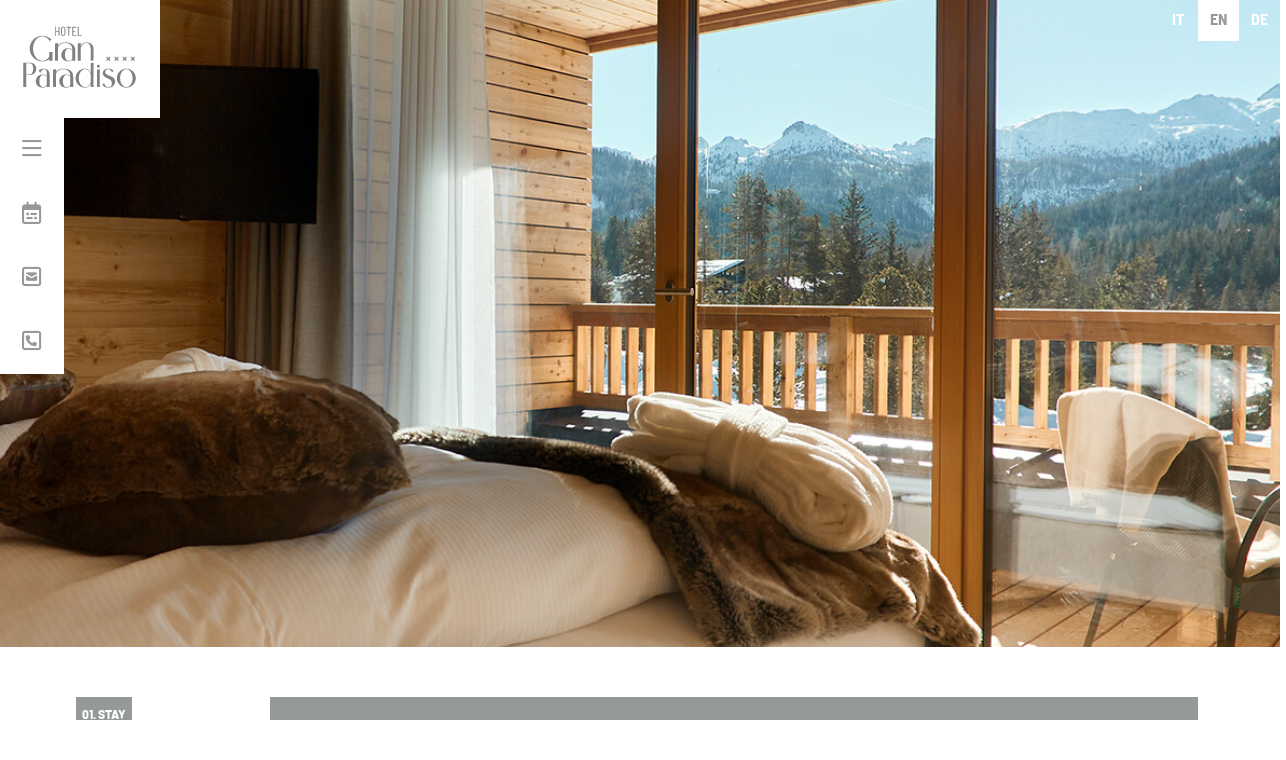

--- FILE ---
content_type: text/html; charset=UTF-8
request_url: https://www.gran-paradiso.it/en/book-hotel-gran-paradiso-alta-badia.php?tipo=offerta&id_offerta=PACKAGE_81&pagina_provenienza=/en/hotel-gran-paradiso-alta-badia.php
body_size: 15581
content:
<!DOCTYPE html>
<html lang="en">
	<head>    
    	<meta name="viewport" content="width=device-width, initial-scale=1.0">
        <meta charset="utf-8" />
		<title>Prenotazione - Hotel Gran Paradiso</title>
        <meta name="Description" content="" />
        <meta name="Keywords" content="san cassiano, alta badia, hotel, dolomiti, relax, benessere, wellness, bici, roadbike, mountainbike" />
        <meta name="Abstract" content="" />        
        <meta name="Distribution" content="public" />
        <meta name="Copyright" content="Hotel Gran Paradiso 2026" />
        <meta name="Author" content="">
        <meta name="Country" content="" />
        <meta name="Language" content="it" />
        <meta name="Robots"	content="index,follow" />
        <meta name="Revisit-after" content="30 days" />
		<link href="../common/css/loading.css" type="text/css" rel="stylesheet">
        <link rel="canonical" href="http://www.hotel-granparadiso-altabadia.it/en/book-hotel-gran-paradiso-alta-badia.php?tipo=offerta&id_offerta=PACKAGE_81&pagina_provenienza=/en/hotel-gran-paradiso-alta-badia.php" />   
        <!--CONDIVISIONE FACEBOOK -->
		<meta property="og:title" content="Hotel Gran Paradiso - San Cassiano Alta Badia" />
		<meta property="og:description" content="Un soggiorno unico tra le Dolomiti, in Alta Badia a San Cassiano. L'Hotel Gran Paradiso vi regalerà intense e indimenticabili emozioni. Benessere, wellness e sport." />
		<meta property="og:url" content="http://www.gran-paradiso.it/en/book-hotel-gran-paradiso-alta-badia.php" />
		<meta property="og:type" content="website" /> 
		<meta property="og:image" content="http://www.gran-paradiso.it/common/image/home_testata_hotel_gran_paradiso.jpg" />
		<meta property="og:image:width" content="1920" />
		<meta property="og:image:height" content="1080" />
		<meta property="og:site_name" content="www.hotel-granparadiso-altabadia.it" />
        <!-- ANALYTICS -->
        
	<!-- Google Tag Manager -->
		<script>(function(w,d,s,l,i){w[l]=w[l]||[];w[l].push({'gtm.start':
		new Date().getTime(),event:'gtm.js'});var f=d.getElementsByTagName(s)[0],
		j=d.createElement(s),dl=l!='dataLayer'?'&l='+l:'';j.async=true;j.src=
		'https://www.googletagmanager.com/gtm.js?id='+i+dl;f.parentNode.insertBefore(j,f);
		})(window,document,'script','dataLayer','GTM-WZRLWGB');</script>
	<!-- End Google Tag Manager -->		
	</head>
	<body class="prenotazione generico">
		<div class="loader"></div>
<div class="loader2"></div>
		<header id="header">
			<div class="logo">
				<a href="/en/hotel-gran-paradiso-alta-badia.php" class="bggenerico linkload" data-filter="home"><h1 class="logo div-width">Hotel Gran Paradiso - San Cassiano - Alta Badia</h1></a>
			</div>
			<div class="header-link">
				<a class="no-loader header-menu div-width" id="header-menu" title="SCOPRI">
					<nav id="menu"><i class="fa-regular fa-bars"></i>
					</nav>
				</a> 
				<a class="no-loader div-width bggenerico linkload" id="header-booking" href="/en/book-hotel-gran-paradiso-alta-badia.php" title="BOOK">
					<nav id="booking"><i class="fa-regular fa-calendar-range"></i>
					</nav>
				</a>
				<a class="no-loader div-width linkload bggenerico"  id="header-contatti" href="/en/previsional-enquiry-hotel-gran-paradiso-alta-badia.php" title="REQUIRE">
					<nav id="contatti"><i class="fa-regular fa-square-envelope"></i>
					</nav>
				</a>
				<a class="no-loader header-menu div-width "  id="header-phone" href="tel:+39 0471 849424" title="CONTACT US">
					<nav id="contatti"><i class="fa-regular fa-square-phone"></i>
					</nav>
				</a>
			</div>
			<div class="header-lingua">
							<ul class="menu-lingua">
								<a class="menu-lingua-int" href="/it/prenotazione-hotel-gran-paradiso-alta-badia.php" data-lang="it" title="it"><li>IT</li></a>
								<a class="menu-lingua-int menu-lingua-selected" href="/en/book-hotel-gran-paradiso-alta-badia.php" data-lang="en" title="en"><li>EN</li></a>
								<a class="menu-lingua-int" href="/de/reservierung-hotel-gran-paradiso-alta-badia.php" data-lang="de" title="de"><li>DE</li></a>
								<div class="clear"></div>
							</ul>
						</div>
			<div class="clear"></div>
			
			<div class="menu-inner">
				<div class="menu-inner-int">
					<div class="menu-pagine container link-generico">
						
						<div class="row">
							<div class="col-lg-6 col-md-6 col-12">
								<ul class="menu-pagine-principali">
									<li><a href="/en/discover-hotel-gran-paradiso-alta-badia.php" class="bgscopri  linkload" title="DISCOVER" target="_self">DISCOVER</a></li>
									<li><a href="/en/rooms-hotel-gran-paradiso-alta-badia.php" class="bgriposa  linkload" title="REST" target="_self">REST</a></li>
									<li><a href="/en/relax-hotel-gran-paradiso-alta-badia.php" class="bgrilassati  linkload" title="RELAX" target="_self">RELAX</a></li>
									<li><a href="/en/taste-hotel-gran-paradiso-alta-badia.php" class="bggusta  linkload" title="TASTE" target="_self">TASTE</a></li>
									<li><a href="/en/cycle-hotel-gran-paradiso-alta-badia.php" class="bgpedala  linkload" title="CYCLE" target="_self">CYCLE</a></li>
									<li><a href="/en/summertime-hotel-gran-paradiso-alta-badia.php" class="bgestate  linkload" title="LIVE SUMMER" target="_self">LIVE SUMMER</a></li>
									<li><a href="/en/wintertime-hotel-gran-paradiso-alta-badia.php" class="bginverno  linkload" title="LIVE WINTER" target="_self">LIVE WINTER</a></li>
									<li><a href="/en/dolomites-hotel-gran-paradiso-alta-badia.php" class="bgesplora  linkload" title="EXPLORE" target="_self">EXPLORE</a></li>
								</ul>
							</div>
							<div class="col-lg-6 col-md-6 col-12">
								<ul class="menu-pagine-secondarie">
									<li><a href="/en/special-offers-hotel-gran-paradiso-alta-badia.php" class="bggenerico  linkload" title="OFFERS" target="_self">OFFERS</a></li>
									<li><a href="/en/newsletter-hotel-gran-paradiso-alta-badia.php" class="bggenerico  linkload" title="NEWSLETTER" target="_self">NEWSLETTER</a></li>
									<li><a href="http://reviews.customer-alliance.com/hotel/gran-paradiso-san-cassiano-bz-4982f50a65a46210.html?_locale=en" class="bggenerico  linkload" title="REVIEWS" target="_blank">REVIEWS</a></li>
									&nbsp;
									<li><a href="/en/book-hotel-gran-paradiso-alta-badia.php" class="bggenerico menu-link-active linkload" title="BOOK NOW" target="_self">BOOK NOW</a></li>
									<li><a href="/en/previsional-enquiry-hotel-gran-paradiso-alta-badia.php" class="bggenerico  linkload" title="NON-BINDING REQUEST" target="_self">NON-BINDING REQUEST</a></li>
									<li><a href="/en/online-payment-hotel-gran-paradiso-alta-badia.php" class="bggenerico  linkload" title="ONLINE PAYMENT" target="_self">ONLINE PAYMENT</a></li>
									<li><a href="/en/prices-information-hotel-gran-paradiso-alta-badia.php" class="bggenerico  linkload" title="PRICES AND CONDITION" target="_self">PRICES AND CONDITIONS</a></li>
									&nbsp;<br/>
									&nbsp;
									<div>Str. Pre de Vì, 11<br/>
									39036 San Cassiano<br/>
									Alta Badia - Dolomites - Italy</div>
									&nbsp;
									&nbsp;
									<li class="menu-pagine-secondarie-2"><a href="tel:+39 0471 849424">+39 0471 849424</a></li>
									<li class="menu-pagine-secondarie-2"><a href="/en/information-request-hotel-gran-paradiso-alta-badia.php" class="bggenerico linkload" title="INFORMATION REQUEST" target="_self">INFORMATION REQUEST</a></li>
									<li class="menu-pagine-secondarie-2"><a href="/en/how-to-reach-us-hotel-gran-paradiso-alta-badia.php" class="bggenerico linkload" title="HOW TO REACH US" target="_self">HOW TO REACH US</a></li>
									&nbsp;
									<li class="menu-pagine-secondarie-2"><a href="https://www.facebook.com/hgranparadiso" class="bggenerico" title="FACEBOOK" target="_self">FACEBOOK</a> - <a href="https://www.instagram.com/hgranparadiso/?hl=it" class="bggenerico" title="INSTAGRAM" target="_self">INSTAGRAM</a></li>
								</ul>
							</div>
						</div>
					</div>
				</div>
			</div>
		</header>
        <section id="testata">
			<div class="container-fluid">
				<div class="row">
					<div class="col-lg-12">
						<div class="testata-img"></div>
						
					</div>
				</div>
			</div>
    	</section>         <section id="benvenuto">
			<div class="container">
				<div class="row">
					<div class="col-lg-2">
						<div class="nav nav-pills me-3" id="v-pills-tab" role="tablist" aria-orientation="vertical">
							<button class="nav-link active" id="tab-soggiorno-tab" data-bs-toggle="pill" data-bs-target="#tab-soggiorno" type="button" role="tab" aria-controls="tab-soggiorno" aria-selected="true"><div class=" link-generico">01. STAY</div></button>

							<button class="nav-link disabled" id="tab-camera-tab" data-bs-toggle="pill" data-bs-target="#tab-camera" type="button" role="tab" aria-controls="tab-camera" aria-selected="false"><div class=" link-generico">02. ROOM</div></button>

							<button class="nav-link disabled" id="tab-extra-tab" data-bs-toggle="pill" data-bs-target="#tab-extra" type="button" role="tab" aria-controls="tab-extra" aria-selected="false"><div class=" link-generico">03. EXTRA</div></button>

							<button class="nav-link disabled" id="tab-dati-tab" data-bs-toggle="pill" data-bs-target="#tab-dati" type="button" role="tab" aria-controls="tab-dati" aria-selected="false"><div class=" link-generico">04. PERSONAL DATA</div></button>

							<button class="nav-link disabled" id="tab-riepilogo-tab" data-bs-toggle="pill" data-bs-target="#tab-riepilogo" type="button" role="tab" aria-controls="tab-riepilogo" aria-selected="false"><div class=" link-generico">05. SUMMARY</div></button>
						</div>
					</div>
					<div class="col-lg-10">
						<div class="tab-content" id="v-pills-tabContent">
							<div class="tab-pane fade show active" id="tab-soggiorno" role="tabpanel" aria-labelledby="tab-soggiorno-tab" tabindex="0">
								<div class="tab-soggiorno">  
									<div class="tab-testo-loading">
										<div class="tab-testo-loading-int">
											<span>LOADING DATA</span>
											<div class="spinner">
												<div class="bounce1"></div>
												<div class="bounce2"></div>
												<div class="bounce3"></div>
											</div>
										</div>
									</div>
									<div class="row tab-soggiorno-input">                                        	
										<div class="col-md-6 col-sm-12">
											<div class="data-arrivo input-group date">
												<input type="text" id="data-arrivo" class="prenotazione-select form-control" autocomplete="off" placeholder="CHECK-IN DATE">
												<span class="input-group-addon"><i class="fa-regular fa-calendar-range"></i></span>
											</div>
											<div class="select-400">
												<select id="giorni-scelti" class="prenotazione-select" disabled required></select>
											</div>
										</div>
										<div class="col-md-6 col-sm-12">
											<div class="select-400">
												<select id="adulti" class="col-lg-5 prenotazione-select" disabled required></select>
											</div>
											<div class="select-400">
												<select id="bambini" class="col-lg-5 prenotazione-select" disabled></select>
											</div>
											<div class="prenotazione-bambini" id="select_bambini">
												<div class="select-b"></div>
											</div> 
										</div>
									</div>
									<div class="row tab-soggiorno-text modal-box">
										<div class="tab-soggiorno-text-int">
											<div class="tab-soggiorno-text-testo">
											.
											</div>
											<div class="row tab-soggiorno-text-btn">
												<a href="#" title="CONTINUA" target="_self" class="tab-soggiorno-text-btn-link">
													<div class="t-tab-soggiorno-text-btn-esterno">
														<div class="t-tab-soggiorno-text-btn">CONTINUE</div>
													</div>
												</a>
												<a href="#" title="CONTINUA" target="_self" class="tab-soggiorno-text-btn-link">
													<div class="t-tab-soggiorno-text-btn-esterno">
														<div class="t-tab-soggiorno-text-btn">CONTINUE</div>
													</div>
												</a>
												<div class="clear"></div>
											</div> 
										</div>
									</div>
								</div>
								<div class="tab-soggiorno-btn" id="btn-cerca">CHECK AVAILABILITY &nbsp; <i class="fa-solid fa-arrow-right-from-bracket"></i></div>
							</div>
							<div class="tab-pane fade" id="tab-camera" role="tabpanel" aria-labelledby="tab-camera-tab" tabindex="0">
								<ul class="nav nav-pills mb-3" id="pills-tab" role="tablist">
									<li class="nav-item" role="presentation">
										<button class="nav-link active" id="tab-camere-tab" data-bs-toggle="pill" data-bs-target="#tab-camere" type="button" role="tab" aria-controls="tab-camere" aria-selected="true"><div class=" link-generico">ROOMS</div></button>
									</li>
									<li class="nav-item" role="presentation">
										<button class="nav-link disabled" id="tab-offerte-tab" data-bs-toggle="pill" data-bs-target="#tab-offerte" type="button" role="tab" aria-controls="tab-offerte" aria-selected="false"><div class=" link-generico">SPECIAL OFFERS</div></button>
									</li>
									<li class="nav-item" role="presentation">
										<button class="nav-link disabled" id="tab-lastminute-tab" data-bs-toggle="pill" data-bs-target="#tab-lastminute" type="button" role="tab" aria-controls="tab-lastminute" aria-selected="false"><div class=" link-generico">LAST MINUTE</div></button>
									</li>
									
								</ul>
								<div class="clear"></div>
								<div class="tab-content" id="pills-tabContent">
									<div class="tab-pane fade show active" id="tab-camere" role="tabpanel" aria-labelledby="tab-camere-tab" tabindex="0">...</div>
									<div class="tab-pane fade" id="tab-offerte" role="tabpanel" aria-labelledby="tab-offerte-tab" tabindex="0">...</div>
									<div class="tab-pane fade" id="tab-lastminute" role="tabpanel" aria-labelledby="tab-lastminute-tab" tabindex="0">...</div>
								</div>
							</div>
							<div class="tab-pane fade" id="tab-extra" role="tabpanel" aria-labelledby="tab-extra-tab" tabindex="0"><div class="tab-extra-servizi t-bianco">
								<div class="row tab-extra-colonna">
									<div class="col-md-6 col-sm-12 col-xs-12 tab-extra-colonna-soggiorno">
										<div class="tab-extra-riepilogo-soggiorno">
											<div class="tab-extra-riepilogo-soggiorno-titolo">STAY DATA</div>
											<div class="tab-extra-riepilogo-soggiorno-testo">CHECK-IN DATE: <span class="tab-extra-riepilogo-soggiorno-arrivo"></span></div>
											<div class="tab-extra-riepilogo-soggiorno-testo">CHECK-OUT DATE: <span class="tab-extra-riepilogo-soggiorno-partenza"></span></div>
											<div class="tab-extra-riepilogo-soggiorno-testo">NIGHTS: <span class="tab-extra-riepilogo-soggiorno-notti"></span></div>
											<div class="tab-extra-riepilogo-soggiorno-testo">ADULTS: <span class="tab-extra-riepilogo-soggiorno-adulti"></span></div>
											<div class="tab-extra-riepilogo-soggiorno-testo">CHILDREN: <span class="tab-extra-riepilogo-soggiorno-bambini"></span></div>
											<div class="tab-extra-link-padding">       
											<a href="#" title="CHANGE DATA" target="_self" class="cambia-dati"><div class="tab-extra-riepilogo-soggiorno-cambia-esterno"><div class="tab-extra-riepilogo-soggiorno-cambia">CHANGE DATA</div></div></a>  
											</div>
										</div>
									</div>
									<div class="col-md-6 col-sm-12 col-xs-12 tab-extra-colonna-camera">
										<div class="tab-extra-riepilogo-camera">
											<div class="tab-extra-riepilogo-camera-titolo">ROOM DATA</div>
											<div class="tab-extra-riepilogo-camera-testo"><span class="tab-extra-riepilogo-numero-adulti"></span> Adults <span class="tab-extra-riepilogo-numero-bambini">and <span>  </span> </span><br/><span class="tab-extra-titolo-stanza"></span> <span class="tab-extra-titolo-mealplan"></span><br/><span class="tab-extra-titolo-pasto"></span></div>
											<div class="tab-extra-riepilogo-divisione-prezzo"></div>
											<div class="tab-extra-riepilogo-camera-euro"></div>
											<div class="tab-extra-link-padding">
												<a href="#" title="CHANGE ROOM" target="_self" class="cambia-camera"><div class="tab-extra-riepilogo-camera-cambia-esterno"><div class="tab-extra-riepilogo-camera-cambia">CHANGE ROOM</div></div></a>
											</div>
										</div>
									</div>
								</div>
								<!-- CANE -->                                        
								<div class="row row-extra-blocco" id="dog-other">
									<div class="col-12">
										<div class="tab-extra-servizi-descrizione">
											<div class="tab-extra-servizi-radio">
												<div class="tab-extra-servizi-check">
													<div class="checkboxFive form-group">
														<input id="cane" class="form-control" name="checkbox_cane" tabindex="6" type="checkbox"  data-nome="Cane - 28,00€ al giorno" data-prezzo="28">
														<label for="cane"></label>
													</div>
												</div>
											</div>
											<div class="t-tab-extra-servizi-descrizione">
												DOG
											</div>
										</div>
										<div class="tab-extra-servizi-euro">
											<div class="tab-extra-servizi-euro-int">28,00 €</div>
											<div class="tab-extra-servizi-giorno">PER DAY</div>
										</div>
									</div>
								</div>
								<!-- GARAGE -->
								<!-- gratis per suite -->
								<div class="row row-extra-blocco garage-gratis">
									<div class="col-12">
										<div class="tab-extra-servizi-descrizione">
											<div class="tab-extra-servizi-radio">
												<div class="tab-extra-servizi-check">
													<div class="checkboxFive form-group">
													<input id="garage_gratis" class="form-control" name="checkbox_garage_gratis" tabindex="6" type="checkbox"  data-nome="Posto auto coperto - gratuito"  data-prezzo="0">
													<label for="garage_gratis"></label>
													</div>
												</div>
											</div>
											<div class="t-tab-extra-servizi-descrizione">
												COVERED PARKING PLACE
											</div>
										</div>
										<div class="tab-extra-servizi-euro">
											<div class="tab-extra-servizi-euro-gratuito">FREE</div>
										</div>
									</div>
								</div>
								<!-- a pagamento per le altre camere -->
								<div class="row row-extra-blocco garage-pagamento">
									<div class="col-12">
										<div class="tab-extra-servizi-descrizione">
											<div class="tab-extra-servizi-radio">
												<div class="tab-extra-servizi-check">
													<div class="checkboxFive form-group">
														<input id="garage" class="form-control" name="checkbox_garage" tabindex="6" type="checkbox" data-nome="Covered parking place - 15,00 € per day" data-prezzo="15">
														<label for="garage"></label>
													</div>
												</div>
											</div>
											<div class="t-tab-extra-servizi-descrizione t-tab-extra-servizi-descrizione-2righe">
												COVERED PARKING PLACE<span class="brvisible visible-xs"><br/></span> (IF AVAILABLE)
											</div>
										</div>
										<div class="tab-extra-servizi-euro">
											<div class="tab-extra-servizi-euro-int">15,00 €</div>
											<div class="tab-extra-servizi-giorno">PER DAY</div>
										</div>
									</div>
								</div>
								<!-- DEPOSITO BICI -->
																<div class="row row-extra-blocco row-depositobici"  style="display:none"  >
									<div class="col-12">
										<div class="tab-extra-servizi-descrizione">
											<div class="tab-extra-servizi-radio">
												<div class="tab-extra-servizi-check">
													<div class="checkboxFive form-group">
														<input id="depositobici" class="form-control" name="checkbox_depositobici" tabindex="6" type="checkbox" data-nome="Deposito bici - gratuito" data-prezzo="0">
														<label for="depositobici"></label>
													</div>
												</div>
											</div>
											<div class="t-tab-extra-servizi-descrizione">
												BIKE DEPOSIT
											</div>
										</div>
										<div class="tab-extra-servizi-euro">
											<div class="tab-extra-servizi-euro-gratuito">FREE</div>
										</div>
									</div>
								</div>
								<!-- MASSAGGIO DA 25' -->                                        
								<div class="row row-extra-blocco" style="display: none !important">
									<div class="col-12">
										<div class="tab-extra-servizi-descrizione">
											<div class="tab-extra-servizi-radio">
												<div class="tab-extra-servizi-check">
													<div class="checkboxFive form-group">
													<input id="massaggio25" class="form-control" name="checkbox_massaggio25" tabindex="6" type="checkbox"  data-nome="Massaggio da 25' - 41,00 €" data-prezzo="41" data-tipo="1">
													<label for="massaggio25"></label>
													</div>
												</div>
											</div>
											<div class="t-tab-extra-servizi-descrizione">
											MASSAGE 25' <span class="icona-info" data-toggle="popover" title="Popover Header" data-content="Possibilità di cambiare il tipo di massaggio in loco"><i class="fa fa-info-circle" aria-hidden="true"></i></span>
											</div>
										</div>
										<div class="tab-extra-servizi-euro">
											<div class="tab-extra-servizi-euro-int">41,00 €</div>
											<div class="tab-extra-servizi-giorno">PER SESSION</div>
										</div>
									</div>
								</div>
								<!-- MASSAGGIO DA 50' -->
								<div class="row row-extra-blocco" style="display: none !important">
									<div class="col-12">
										<div class="tab-extra-servizi-descrizione">
											<div class="tab-extra-servizi-radio">
												<div class="tab-extra-servizi-check">
													<div class="checkboxFive form-group">
														<input id="massaggio50" class="form-control" name="checkbox_massaggio50" tabindex="6" type="checkbox" data-nome="Massaggio da 50' - 54,00€" data-prezzo="54" data-tipo="1">
														<label for="massaggio50"></label>
													</div>
												</div>
											</div>
											<div class="t-tab-extra-servizi-descrizione">
											MASSAGE 50' <span class="icona-info" data-toggle="popover" title="Popover Header" data-content="Possibilità di cambiare il tipo di massaggio in loco"><i class="fa fa-info-circle" aria-hidden="true"></i> </span>
											</div>
										</div>
										<div class="tab-extra-servizi-euro">
											<div class="tab-extra-servizi-euro-int">54,00 €</div>
											<div class="tab-extra-servizi-giorno">PER SESSION</div>
										</div>
									</div>
								</div>
							</div>
							<div class="tab-extra-btn" id="btn-extra">CONTINUE WITH THE BOOKING &nbsp; <i class="fa-solid fa-arrow-right-from-bracket"></i></div>
						</div>
						<div class="tab-pane fade" id="tab-dati" role="tabpanel" aria-labelledby="tab-dati-tab" tabindex="0"><div class="row tab-extra-colonna">
							<div class="col-lg-6 col-md-6 col-sm-12 col-12 tab-extra-colonna-soggiorno">
								<div class="tab-extra-riepilogo-soggiorno">
									<div class="tab-extra-riepilogo-soggiorno-titolo">STAY DATA</div>
									<div class="tab-extra-riepilogo-soggiorno-testo">CHECK-IN DATE: <span class="tab-extra-riepilogo-soggiorno-arrivo"></span></div>
									<div class="tab-extra-riepilogo-soggiorno-testo">CHECK-OUT DATE: <span class="tab-extra-riepilogo-soggiorno-partenza"></span></div>
									<div class="tab-extra-riepilogo-soggiorno-testo">NIGHTS: <span class="tab-extra-riepilogo-soggiorno-notti"></span></div>
									<div class="tab-extra-riepilogo-soggiorno-testo">ADULTS: <span class="tab-extra-riepilogo-soggiorno-adulti"></span></div>
									<div class="tab-extra-riepilogo-soggiorno-testo">CHILDREN: <span class="tab-extra-riepilogo-soggiorno-bambini"></span></div>                                                   
									<div class="tab-extra-link-padding">       
										<a href="#" title="CHANGE DATA" target="_self" class="cambia-dati"><div class="tab-extra-riepilogo-soggiorno-cambia-esterno"><div class="tab-extra-riepilogo-soggiorno-cambia">CHANGE DATA</div></div></a>  
									</div>
								</div>
							</div>
							<div class="col-lg-6 col-md-6 col-sm-12 col-12 tab-extra-colonna-camera">
								<div class="tab-extra-riepilogo-camera">
									<div class="tab-extra-riepilogo-camera-titolo">ROOM DATA</div>
									<div class="tab-extra-riepilogo-camera-testo"><span class="tab-extra-riepilogo-numero-adulti"></span> Adults <span class="tab-extra-riepilogo-numero-bambini">and <span>  </span> </span><br/><span class="tab-extra-titolo-stanza"></span> <span class="tab-extra-titolo-mealplan"></span><br/><span class="tab-extra-titolo-pasto"></span></div>
									<div class="tab-extra-riepilogo-divisione-prezzo"></div>
									<div class="tab-extra-riepilogo-camera-euro"></div>
									<div class="tab-extra-link-padding">
										<a href="#" title="CHANGE ROOM" target="_self" class="cambia-camera"><div class="tab-extra-riepilogo-camera-cambia-esterno"><div class="tab-extra-riepilogo-camera-cambia">CHANGE ROOM</div></div></a>
									</div>
								</div>
							</div>
						</div>
						<div class="row tab-dati-pagamento">
							<div class="col-12">
								<div class="tab-dati-pagamento-int">
									<div class="tab-dati-pagamento-titolo">PAYMENT</div>
									<div class="tab-dati-pagamento-testo">
										<div class="tab-dati-pagamento-testo-int">Deposit amount to be paid immediately</div>
										<div class="tab-dati-pagamento-euro tab-dati-pagamento-caparra"></div>
										<div class="clear"></div>
										<div class="tab-dati-pagamento-testo-int">Remaining amount to be paid at the hotel</div>                                                    <div class="tab-dati-pagamento-euro tab-dati-pagamento-totale"></div>
										<div class="clear"></div>
									</div>
									<div class="tab-dati-pagamento-check">
										<div class="tab-dati-pagamento-check-int">
											<div class="checkboxpagamento form-group">
												<input id="bonifico" class="form-control" value="1" name="checkbox_pagamento" tabindex="6" type="radio" checked><label for="bonifico"></label>
											</div>
											<span class="tab-dati-pagamento-check-int-titolo">BANK TRANSFER</span>
										</div>
										<div class="tab-dati-pagamento-check-int" >
											<div class="checkboxpagamento form-group disabled" >
												<input id="cartadicredito" class="form-control" value="1" name="checkbox_pagamento" tabindex="6" type="radio" disabled><label for="cartadicredito"></label>
											</div>
											<span class="tab-dati-pagamento-check-int-titolo disabled">CREDIT CARD</span>
										</div>
									</div>
								</div>
							</div>
						</div>
						<div class="row tab-dati-pagamento-extra">
							<div class="col-12">
								<div class="tab-dati-pagamento-extra-int">
									<div class="tab-dati-pagamento-extra-titolo">EXTRA TO BE PAID AT THE HOTEL</div>
									<div class="tab-dati-pagamento-extra-testo">

									</div>
								</div>
							</div>
						</div>
						<form id="form-dati-personali">
							<div class="tab-datipersonali">
								<div class="row">
									<div class="col-12">
										<div class="tab-dati-privato-azienda-radio">
											<div class="tab-dati-privato-azienda-radio-int">
												<div class="privato-azienda-radio form-group">
													<input id="radioprivato" class="form-control" value="1" name="radio_privato_azienda" tabindex="6" type="radio" checked><label for="radioprivato"></label>
												</div>
												<span class="tab-dati-privato-azienda-radio-int-titolo">PRIVATE CITIZEN</span>
											</div>
											<div class="tab-dati-privato-azienda-radio-int">
												<div class="privato-azienda-radio form-group">
													<input id="radioazienda" class="form-control" value="2" name="radio_privato_azienda" tabindex="6" type="radio"><label for="radioazienda"></label>
												</div>
												<span class="tab-dati-privato-azienda-radio-int-titolo tab-dati-privato-azienda-radio-int-titolo-azienda">COMPANY</span>
											</div>
										</div>
									</div>
								<!--AZIENDA*-->
							<div class="col-lg-6 col-md-6 col-sm-12 col-12 col-azienda">
										<div class="input-text form-group">
											<input type="text" id="azienda" name="azienda" class="prenotazione-select form form-control input-group"  placeholder="COMPANY *">
										</div>
									</div>
								<!--PARTITA IVA*-->
							<div class="col-lg-6 col-md-6 col-sm-12 col-12 col-azienda">
										<div class="input-text form-group">
											<input type="text" id="piva" name="piva" class="prenotazione-select form form-control input-group"  placeholder="VAT NUMBER *">
										</div>
									</div>
								<!--NOME*-->
							<div class="col-lg-6 col-md-6 col-sm-12 col-12">
										<div class="input-text form-group">
											<input type="text" id="nome" name="nome" class="prenotazione-select form form-control input-group"  placeholder="FIRST NAME *" required>
										</div>
									</div>
								<!--COGNOME*-->
							<div class="col-lg-6 col-md-6 col-sm-12 col-12">
										<div class="input-text form-group">
											<input type="text" id="cognome" name="cognome" class="prenotazione-select form form-control input-group"  placeholder="SURNAME *" required>
										</div>
									</div>
								<!--NAZIONE*-->
							<div class="col-lg-6 col-md-6 col-sm-12 col-12">
										 <div class="select-400 form-group">
											<select id="nazione" class="prenotazione-select col-lg-5 form form-control" name="nazione" placeholder="COUNTRY" required>
												<option></option><option value="AF">Afghanistan</option><option value="AX">&Aring;land Islands</option><option value="AL">Albania</option><option value="DZ">Algeria</option><option value="AS">American Samoa</option><option value="AD">Andorra</option><option value="AO">Angola</option><option value="AI">Anguilla</option><option value="AQ">Antarctica</option><option value="AG">Antigua &amp; Barbuda</option><option value="AR">Argentina</option><option value="AM">Armenia</option><option value="AW">Aruba</option><option value="AC">Ascension Island</option><option value="AU">Australia</option><option value="AT">Austria</option><option value="AZ">Azerbaijan</option><option value="BS">Bahamas</option><option value="BH">Bahrain</option><option value="BD">Bangladesh</option><option value="BB">Barbados</option><option value="BY">Belarus</option><option value="BE">Belgium</option><option value="BZ">Belize</option><option value="BJ">Benin</option><option value="BM">Bermuda</option><option value="BT">Bhutan</option><option value="BO">Bolivia</option><option value="BA">Bosnia &amp; Herzegovina</option><option value="BW">Botswana</option><option value="BR">Brazil</option><option value="IO">British Indian Ocean Territory</option><option value="VG">British Virgin Islands</option><option value="BN">Brunei</option><option value="BG">Bulgaria</option><option value="BF">Burkina Faso</option><option value="BI">Burundi</option><option value="KH">Cambodia</option><option value="CM">Cameroon</option><option value="CA">Canada</option><option value="IC">Canary Islands</option><option value="CV">Cape Verde</option><option value="BQ">Caribbean Netherlands</option><option value="KY">Cayman Islands</option><option value="CF">Central African Republic</option><option value="EA">Ceuta &amp; Melilla</option><option value="TD">Chad</option><option value="CL">Chile</option><option value="CN">China</option><option value="CX">Christmas Island</option><option value="CC">Cocos (Keeling) Islands</option><option value="CO">Colombia</option><option value="KM">Comoros</option><option value="CG">Congo - Brazzaville</option><option value="CD">Congo - Kinshasa</option><option value="CK">Cook Islands</option><option value="CR">Costa Rica</option><option value="CI">C&ocirc;te d&rsquo;Ivoire</option><option value="HR">Croatia</option><option value="CU">Cuba</option><option value="CW">Cura&ccedil;ao</option><option value="CY">Cyprus</option><option value="CZ">Czech Republic</option><option value="DK">Denmark</option><option value="DG">Diego Garcia</option><option value="DJ">Djibouti</option><option value="DM">Dominica</option><option value="DO">Dominican Republic</option><option value="EC">Ecuador</option><option value="EG">Egypt</option><option value="SV">El Salvador</option><option value="GQ">Equatorial Guinea</option><option value="ER">Eritrea</option><option value="EE">Estonia</option><option value="ET">Ethiopia</option><option value="FK">Falkland Islands</option><option value="FO">Faroe Islands</option><option value="FJ">Fiji</option><option value="FI">Finland</option><option value="FR">France</option><option value="GF">French Guiana</option><option value="PF">French Polynesia</option><option value="TF">French Southern Territories</option><option value="GA">Gabon</option><option value="GM">Gambia</option><option value="GE">Georgia</option><option value="DE">Germany</option><option value="GH">Ghana</option><option value="GI">Gibraltar</option><option value="GR">Greece</option><option value="GL">Greenland</option><option value="GD">Grenada</option><option value="GP">Guadeloupe</option><option value="GU">Guam</option><option value="GT">Guatemala</option><option value="GG">Guernsey</option><option value="GN">Guinea</option><option value="GW">Guinea-Bissau</option><option value="GY">Guyana</option><option value="HT">Haiti</option><option value="HN">Honduras</option><option value="HK">Hong Kong SAR China</option><option value="HU">Hungary</option><option value="IS">Iceland</option><option value="IN">India</option><option value="ID">Indonesia</option><option value="IR">Iran</option><option value="IQ">Iraq</option><option value="IE">Ireland</option><option value="IM">Isle of Man</option><option value="IL">Israel</option><option value="IT">Italy</option><option value="JM">Jamaica</option><option value="JP">Japan</option><option value="JE">Jersey</option><option value="JO">Jordan</option><option value="KZ">Kazakhstan</option><option value="KE">Kenya</option><option value="KI">Kiribati</option><option value="XK">Kosovo</option><option value="KW">Kuwait</option><option value="KG">Kyrgyzstan</option><option value="LA">Laos</option><option value="LV">Latvia</option><option value="LB">Lebanon</option><option value="LS">Lesotho</option><option value="LR">Liberia</option><option value="LY">Libya</option><option value="LI">Liechtenstein</option><option value="LT">Lithuania</option><option value="LU">Luxembourg</option><option value="MO">Macau SAR China</option><option value="MK">Macedonia</option><option value="MG">Madagascar</option><option value="MW">Malawi</option><option value="MY">Malaysia</option><option value="MV">Maldives</option><option value="ML">Mali</option><option value="MT">Malta</option><option value="MH">Marshall Islands</option><option value="MQ">Martinique</option><option value="MR">Mauritania</option><option value="MU">Mauritius</option><option value="YT">Mayotte</option><option value="MX">Mexico</option><option value="FM">Micronesia</option><option value="MD">Moldova</option><option value="MC">Monaco</option><option value="MN">Mongolia</option><option value="ME">Montenegro</option><option value="MS">Montserrat</option><option value="MA">Morocco</option><option value="MZ">Mozambique</option><option value="MM">Myanmar (Burma)</option><option value="NA">Namibia</option><option value="NR">Nauru</option><option value="NP">Nepal</option><option value="NL">Netherlands</option><option value="NC">New Caledonia</option><option value="NZ">New Zealand</option><option value="NI">Nicaragua</option><option value="NE">Niger</option><option value="NG">Nigeria</option><option value="NU">Niue</option><option value="NF">Norfolk Island</option><option value="KP">North Korea</option><option value="MP">Northern Mariana Islands</option><option value="NO">Norway</option><option value="OM">Oman</option><option value="PK">Pakistan</option><option value="PW">Palau</option><option value="PS">Palestinian Territories</option><option value="PA">Panama</option><option value="PG">Papua New Guinea</option><option value="PY">Paraguay</option><option value="PE">Peru</option><option value="PH">Philippines</option><option value="PN">Pitcairn Islands</option><option value="PL">Poland</option><option value="PT">Portugal</option><option value="PR">Puerto Rico</option><option value="QA">Qatar</option><option value="RE">R&eacute;union</option><option value="RO">Romania</option><option value="RU">Russia</option><option value="RW">Rwanda</option><option value="WS">Samoa</option><option value="SM">San Marino</option><option value="ST">S&atilde;o Tom&eacute; &amp; Pr&iacute;ncipe</option><option value="SA">Saudi Arabia</option><option value="SN">Senegal</option><option value="RS">Serbia</option><option value="SC">Seychelles</option><option value="SL">Sierra Leone</option><option value="SG">Singapore</option><option value="SX">Sint Maarten</option><option value="SK">Slovakia</option><option value="SI">Slovenia</option><option value="SB">Solomon Islands</option><option value="SO">Somalia</option><option value="ZA">South Africa</option><option value="GS">South Georgia &amp; South Sandwich Islands</option><option value="KR">South Korea</option><option value="SS">South Sudan</option><option value="ES">Spain</option><option value="LK">Sri Lanka</option><option value="BL">St. Barth&eacute;lemy</option><option value="SH">St. Helena</option><option value="KN">St. Kitts &amp; Nevis</option><option value="LC">St. Lucia</option><option value="MF">St. Martin</option><option value="PM">St. Pierre &amp; Miquelon</option><option value="VC">St. Vincent &amp; Grenadines</option><option value="SD">Sudan</option><option value="SR">Suriname</option><option value="SJ">Svalbard &amp; Jan Mayen</option><option value="SZ">Swaziland</option><option value="SE">Sweden</option><option value="CH">Switzerland</option><option value="SY">Syria</option><option value="TW">Taiwan</option><option value="TJ">Tajikistan</option><option value="TZ">Tanzania</option><option value="TH">Thailand</option><option value="TL">Timor-Leste</option><option value="TG">Togo</option><option value="TK">Tokelau</option><option value="TO">Tonga</option><option value="TT">Trinidad &amp; Tobago</option><option value="TA">Tristan da Cunha</option><option value="TN">Tunisia</option><option value="TR">Turkey</option><option value="TM">Turkmenistan</option><option value="TC">Turks &amp; Caicos Islands</option><option value="TV">Tuvalu</option><option value="UM">U.S. Outlying Islands</option><option value="VI">U.S. Virgin Islands</option><option value="UG">Uganda</option><option value="UA">Ukraine</option><option value="AE">United Arab Emirates</option><option value="GB">United Kingdom</option><option value="US">United States</option><option value="UY">Uruguay</option><option value="UZ">Uzbekistan</option><option value="VU">Vanuatu</option><option value="VA">Vatican City</option><option value="VE">Venezuela</option><option value="VN">Vietnam</option><option value="WF">Wallis &amp; Futuna</option><option value="EH">Western Sahara</option><option value="YE">Yemen</option><option value="ZM">Zambia</option><option value="ZW">Zimbabwe</option>											</select>
										</div>
									</div>
								<!--SESSO-->
							<div class="col-lg-6 col-md-6 col-sm-12 col-12">
										 <div class="select-400">
											<select id="sesso" class="prenotazione-select col-lg-5" name="sesso" placeholder="GENDER">
											   <option value="">CHOOSE...</option>
											   <option value="M">MALE</option>
											   <option value="F">FEMALE</option>

											</select>
										</div>
									</div>
								<!--TELEFONO*-->
									<div class="col-lg-6 col-md-6 col-sm-12 col-12">
										 <div class="select-400 select-400-prefisso form-group">
											<select id="prefisso" class="prenotazione-select col-lg-5 form form-control" name="prefisso" 0placeholder="DIALLING CODE" required>
												SELECT `prefisso`, `id` FROM `prefissi_internazionali` INNER JOIN stati_en ON value=stato WHERE 1<option></option><option class="AD-+376" "value="+376" >AD - +376</option><option class="AE-+971" "value="+971" >AE - +971</option><option class="AF-+93" "value="+93" >AF - +93</option><option class="AL-+355" "value="+355" >AL - +355</option><option class="AM-+374" "value="+374" >AM - +374</option><option class="AO-+244" "value="+244" >AO - +244</option><option class="AQ-+672" "value="+672" >AQ - +672</option><option class="AR-+54" "value="+54" >AR - +54</option><option class="AT-+43" "value="+43" >AT - +43</option><option class="AU-+61" "value="+61" >AU - +61</option><option class="AW-+297" "value="+297" >AW - +297</option><option class="AZ-+994" "value="+994" >AZ - +994</option><option class="BA-+387" "value="+387" >BA - +387</option><option class="BD-+880" "value="+880" >BD - +880</option><option class="BE-+32" "value="+32" >BE - +32</option><option class="BF-+226" "value="+226" >BF - +226</option><option class="BG-+359" "value="+359" >BG - +359</option><option class="BH-+973" "value="+973" >BH - +973</option><option class="BI-+257" "value="+257" >BI - +257</option><option class="BJ-+229" "value="+229" >BJ - +229</option><option class="BO-+591" "value="+591" >BO - +591</option><option class="BR-+55" "value="+55" >BR - +55</option><option class="BT-+975" "value="+975" >BT - +975</option><option class="BW-+267" "value="+267" >BW - +267</option><option class="BY-+375" "value="+375" >BY - +375</option><option class="BZ-+501" "value="+501" >BZ - +501</option><option class="CA-+1" "value="+1" >CA - +1</option><option class="CF-+236" "value="+236" >CF - +236</option><option class="CH-+41" "value="+41" >CH - +41</option><option class="CK-+682" "value="+682" >CK - +682</option><option class="CL-+56" "value="+56" >CL - +56</option><option class="CM-+237" "value="+237" >CM - +237</option><option class="CO-+57" "value="+57" >CO - +57</option><option class="CR-+506" "value="+506" >CR - +506</option><option class="CU-+53" "value="+53" >CU - +53</option><option class="CW-+599" "value="+599" >CW - +599</option><option class="CX-+61-8" "value="+61-8" >CX - +61-8</option><option class="CY-+357" "value="+357" >CY - +357</option><option class="CZ-+420" "value="+420" >CZ - +420</option><option class="DE-+49" "value="+49" >DE - +49</option><option class="DG-+246" "value="+246" >DG - +246</option><option class="DJ-+253" "value="+253" >DJ - +253</option><option class="DK-+45" "value="+45" >DK - +45</option><option class="DZ-+213" "value="+213" >DZ - +213</option><option class="EC-+593" "value="+593" >EC - +593</option><option class="EE-+372" "value="+372" >EE - +372</option><option class="EG-+20" "value="+20" >EG - +20</option><option class="ER-+291" "value="+291" >ER - +291</option><option class="ES-+34" "value="+34" >ES - +34</option><option class="ET-+251" "value="+251" >ET - +251</option><option class="FI-+358" "value="+358" >FI - +358</option><option class="FO-+298" "value="+298" >FO - +298</option><option class="FR-+33" "value="+33" >FR - +33</option><option class="GB-+44" "value="+44" >GB - +44</option><option class="GE-+995" "value="+995" >GE - +995</option><option class="GF-+594" "value="+594" >GF - +594</option><option class="GH-+233" "value="+233" >GH - +233</option><option class="GI-+350" "value="+350" >GI - +350</option><option class="GL-+299" "value="+299" >GL - +299</option><option class="GM-+220" "value="+220" >GM - +220</option><option class="GN-+224" "value="+224" >GN - +224</option><option class="GP-+590" "value="+590" >GP - +590</option><option class="GQ-+240" "value="+240" >GQ - +240</option><option class="GR-+30" "value="+30" >GR - +30</option><option class="GT-+502" "value="+502" >GT - +502</option><option class="GW-+245" "value="+245" >GW - +245</option><option class="GY-+592" "value="+592" >GY - +592</option><option class="HN-+504" "value="+504" >HN - +504</option><option class="HR-+385" "value="+385" >HR - +385</option><option class="HT-+509" "value="+509" >HT - +509</option><option class="HU-+36" "value="+36" >HU - +36</option><option class="ID-+62" "value="+62" >ID - +62</option><option class="IE-+353" "value="+353" >IE - +353</option><option class="IL-+972" "value="+972" >IL - +972</option><option class="IN-+91" "value="+91" >IN - +91</option><option class="IQ-+964" "value="+964" >IQ - +964</option><option class="IR-+98" "value="+98" >IR - +98</option><option class="IS-+354" "value="+354" >IS - +354</option><option class="IT-+39" "value="+39" >IT - +39</option><option class="JO-+962" "value="+962" >JO - +962</option><option class="JP-+81" "value="+81" >JP - +81</option><option class="KE-+254" "value="+254" >KE - +254</option><option class="KH-+855" "value="+855" >KH - +855</option><option class="KI-+686" "value="+686" >KI - +686</option><option class="KM-+269" "value="+269" >KM - +269</option><option class="KW-+965" "value="+965" >KW - +965</option><option class="KZ-+7" "value="+7" >KZ - +7</option><option class="LA-+856" "value="+856" >LA - +856</option><option class="LB-+961" "value="+961" >LB - +961</option><option class="LI-+423" "value="+423" >LI - +423</option><option class="LK-+94" "value="+94" >LK - +94</option><option class="LR-+231" "value="+231" >LR - +231</option><option class="LS-+266" "value="+266" >LS - +266</option><option class="LT-+370" "value="+370" >LT - +370</option><option class="LU-+352" "value="+352" >LU - +352</option><option class="LV-+371" "value="+371" >LV - +371</option><option class="LY-+218" "value="+218" >LY - +218</option><option class="MA-+212" "value="+212" >MA - +212</option><option class="MC-+377" "value="+377" >MC - +377</option><option class="MD-+373" "value="+373" >MD - +373</option><option class="ME-+382" "value="+382" >ME - +382</option><option class="MG-+261" "value="+261" >MG - +261</option><option class="MH-+692" "value="+692" >MH - +692</option><option class="MN-+976" "value="+976" >MN - +976</option><option class="MQ-+596" "value="+596" >MQ - +596</option><option class="MR-+222" "value="+222" >MR - +222</option><option class="MT-+356" "value="+356" >MT - +356</option><option class="MU-+230" "value="+230" >MU - +230</option><option class="MV-+960" "value="+960" >MV - +960</option><option class="MW-+265" "value="+265" >MW - +265</option><option class="MX-+52" "value="+52" >MX - +52</option><option class="MY-+60" "value="+60" >MY - +60</option><option class="MZ-+258" "value="+258" >MZ - +258</option><option class="NA-+264" "value="+264" >NA - +264</option><option class="NC-+687" "value="+687" >NC - +687</option><option class="NE-+227" "value="+227" >NE - +227</option><option class="NF-+672" "value="+672" >NF - +672</option><option class="NG-+234" "value="+234" >NG - +234</option><option class="NI-+505" "value="+505" >NI - +505</option><option class="NL-+31" "value="+31" >NL - +31</option><option class="NO-+47" "value="+47" >NO - +47</option><option class="NP-+977" "value="+977" >NP - +977</option><option class="NR-+674" "value="+674" >NR - +674</option><option class="NU-+683" "value="+683" >NU - +683</option><option class="NZ-+64" "value="+64" >NZ - +64</option><option class="OM-+968" "value="+968" >OM - +968</option><option class="PA-+507" "value="+507" >PA - +507</option><option class="PE-+51" "value="+51" >PE - +51</option><option class="PF-+689" "value="+689" >PF - +689</option><option class="PG-+675" "value="+675" >PG - +675</option><option class="PH-+63" "value="+63" >PH - +63</option><option class="PK-+92" "value="+92" >PK - +92</option><option class="PL-+48" "value="+48" >PL - +48</option><option class="PM-+508" "value="+508" >PM - +508</option><option class="PT-+351" "value="+351" >PT - +351</option><option class="PW-+680" "value="+680" >PW - +680</option><option class="PY-+595" "value="+595" >PY - +595</option><option class="QA-+974" "value="+974" >QA - +974</option><option class="RO-+40" "value="+40" >RO - +40</option><option class="RS-+381" "value="+381" >RS - +381</option><option class="RU-+7" "value="+7" >RU - +7</option><option class="SA-+966" "value="+966" >SA - +966</option><option class="SB-+677" "value="+677" >SB - +677</option><option class="SD-+249" "value="+249" >SD - +249</option><option class="SE-+46" "value="+46" >SE - +46</option><option class="SG-+65" "value="+65" >SG - +65</option><option class="SH-+290" "value="+290" >SH - +290</option><option class="SI-+386" "value="+386" >SI - +386</option><option class="SL-+232" "value="+232" >SL - +232</option><option class="SM-+378" "value="+378" >SM - +378</option><option class="SN-+221" "value="+221" >SN - +221</option><option class="SR-+597" "value="+597" >SR - +597</option><option class="SV-+503" "value="+503" >SV - +503</option><option class="SY-+963" "value="+963" >SY - +963</option><option class="SZ-+268" "value="+268" >SZ - +268</option><option class="TD-+235" "value="+235" >TD - +235</option><option class="TH-+66" "value="+66" >TH - +66</option><option class="TJ-+992" "value="+992" >TJ - +992</option><option class="TK-+690" "value="+690" >TK - +690</option><option class="TM-+993" "value="+993" >TM - +993</option><option class="TN-+216" "value="+216" >TN - +216</option><option class="TR-+90" "value="+90" >TR - +90</option><option class="TV-+688" "value="+688" >TV - +688</option><option class="TW-+886" "value="+886" >TW - +886</option><option class="TZ-+255" "value="+255" >TZ - +255</option><option class="UA-+380" "value="+380" >UA - +380</option><option class="UG-+256" "value="+256" >UG - +256</option><option class="UY-+598" "value="+598" >UY - +598</option><option class="UZ-+998" "value="+998" >UZ - +998</option><option class="VA-+39" "value="+39" >VA - +39</option><option class="VE-+58" "value="+58" >VE - +58</option><option class="VN-+84" "value="+84" >VN - +84</option><option class="VU-+678" "value="+678" >VU - +678</option><option class="WS-+685" "value="+685" >WS - +685</option><option class="YE-+967" "value="+967" >YE - +967</option><option class="ZA-+27" "value="+27" >ZA - +27</option><option class="ZM-+260" "value="+260" >ZM - +260</option><option class="ZW-+263" "value="+263" >ZW - +263</option>											</select>
										</div>
										<div class="input-text input-text-telefono form-group">
											<input type="text" id="telefono" class="prenotazione-select form form-control input-group" name="telefono"  placeholder="TELEPHONE *" required>
										</div>
									</div>
								<!--EMAIL*-->
							<div class="col-lg-6 col-md-6 col-sm-12 col-12">
										<div class="input-text form-group">
											<input type="email" id="email" class="prenotazione-select form form-control input-group" name="email"  placeholder="E-MAIL *" required>
										</div>
									</div>
								<!--INDIRIZZO*-->
							<div class="col-lg-12 col-12">
										<div class="input-text form-group">
											<input type="text" id="indirizzo" class="prenotazione-select form form-control input-group" name="indirizzo"  placeholder="ADDRESS *" required>
										</div>
									</div> 
								<!--CAP*-->
							<div class="col-lg-6 col-md-6 col-sm-12 col-12">
										<div class="input-text form-group">
											<input type="text" id="cap" class="prenotazione-select form form-control input-group" name="cap"  placeholder="POST CODE *" required>
										</div>
									</div>
								<!--CITTA*-->
							<div class="col-lg-6 col-md-6 col-sm-12 col-12">
										<div class="input-text form-group">
											<input type="text" id="citta" class="prenotazione-select form form-control input-group" name="citta"  placeholder="CITY *" required>
										</div>
									</div>
								<!--COMMENTI-->
									<div class="col-12">
										<div class="input-text">
											<textarea id="commenti" class="prenotazione-text" name="commenti"  placeholder="NOTES"></textarea>
										</div>
									</div>
								<!--CONDIZIONI CONTRATTO*-->
									<div class="col-12">
										<div class="tab-dati-condizioni tab-dati-condizioni-first">
											<div class="tab-dati-condizioni-int">
												<div class="tab-dati-condizioni-check">
													<div class="checkboxFive form-group">
														<input id="condizioni" class="form-control" value="1" name="checkbox_condizioni" tabindex="6" type="checkbox" required>
														<label for="condizioni"></label>
													</div>
												</div>
											</div>
											<div class="tab-dati-condizioni-check-descrizione">
											  I have read and accepted the <a href="#" title="general conditions of contract" target="_blank">general conditions of contract</a> and the <a href="/en/prices-information-hotel-gran-paradiso-alta-badia.php" title="booking conditions (revocation information)" target="_blank">booking conditions (revocation information)</a>
											</div>
										</div>
									</div>
									<div class="col-12">
										<div class="tab-dati-condizioni">
											<div class="tab-dati-condizioni-int">
												<div class="tab-dati-condizioni-check">
													<div class="checkboxFive form-group">
														<input id="trattamentodati" class="form-control" value="1" name="checkbox_trattamentodati" type="checkbox" required>
														<label for="trattamentodati"></label>
													</div>
												</div>
											</div>
											<div class="tab-dati-condizioni-check-descrizione">
											 I confirm that I have read the <a href="/en/privacy-policy-hotel-gran-paradiso-alta-badia.php" title="information provided regarding the protection of personal data" target="_blank" rel="nofollow,noindex">information provided regarding the protection of personal data</a> and agree that my personal data can be used for the relevant purposes. *
											</div>
										</div>
									</div>

									<div class="col-12">
										<div class="tab-dati-condizioni">
											<div class="tab-dati-condizioni-int">
												<div class="tab-dati-condizioni-check">
													<div class="checkboxFive form-group">
														<input id="iscrnewsletter" class="form-control" value="1" name="checkbox_iscrnewsletter" type="checkbox">
														<label for="iscrnewsletter"></label>
													</div>
												</div>
											</div>
											<div class="tab-dati-condizioni-check-descrizione">
											  I wish to subscribe to the newsletter and to receive regular information and offers.
                                                        </div>
										</div>
									</div>
								</div>
							</div>
							<div class="tab-dati-interessi">
								<div class="row">
									<div class="col-12">
										<div class="tab-dati-interessi-titolo">SUGGEST YOUR INTERESTS FOR A BETTER RECEPTION</div>
									</div>
									<div class="col-lg-4 col-md-4 col-sm-6 col-12">
										<div class="tab-dati-interessi-check">
											<div class="tab-dati-interessi-check-int">
												<div class="tab-dati-interessi-check-int-int">
													<div class="checkboxFive form-group">
														<input id="staginvernale" class="form-control interessi" value="1" name="checkbox_staginvernale" type="checkbox">
														<label for="staginvernale"></label>
													</div>
												</div>
											</div>
											<div class="tab-dati-interessi-check-descrizione labelinteressi">
											   WINTER SEASON
											</div>
										</div>
									</div>

									<div class="col-lg-4 col-md-4 col-sm-6 col-12">
										<div class="tab-dati-interessi-check">
											<div class="tab-dati-interessi-check-int">
												<div class="tab-dati-interessi-check-int-int">
													<div class="checkboxFive form-group">
														<input id="stagestiva" class="form-control interessi" value="1" name="checkbox_stagestiva" type="checkbox">
														<label for="stagestiva"></label>
													</div>
												</div>
											</div>
											<div class="tab-dati-interessi-check-descrizione labelinteressi">
											   SUMMER SEASON
											</div>
										</div>
									</div>

									<div class="col-lg-4 col-md-4 col-sm-6 col-12">
										<div class="tab-dati-interessi-check">
											<div class="tab-dati-interessi-check-int">
												<div class="tab-dati-interessi-check-int-int">
													<div class="checkboxFive form-group">
														<input id="sciattivita" class="form-control interessi" value="1" name="checkbox_sciattivita" type="checkbox">
														<label for="sciattivita"></label>
													</div>
												</div>
											</div>
											<div class="tab-dati-interessi-check-descrizione labelinteressi">
											   SKIING AND ACTIVITIES ON THE SNOW
											</div>
										</div>
									</div>
									<div class="col-lg-4 col-md-4 col-sm-6 col-12">
										<div class="tab-dati-interessi-check">
											<div class="tab-dati-interessi-check-int">
												<div class="tab-dati-interessi-check-int-int">
													<div class="checkboxFive form-group">
														<input id="wellnessrelax" class="form-control interessi" value="1" name="checkbox_wellnessrelax" type="checkbox">
														<label for="wellnessrelax"></label>
													</div>
												</div>
											</div>
											<div class="tab-dati-interessi-check-descrizione labelinteressi">
											   WELLNESS AND RELAX
											</div>
										</div>
									</div>
									<div class="col-lg-4 col-md-4 col-sm-6 col-12">
										<div class="tab-dati-interessi-check">
											<div class="tab-dati-interessi-check-int">
												<div class="tab-dati-interessi-check-int-int">
													<div class="checkboxFive form-group">
														<input id="roadbike" class="form-control interessi" value="1" name="checkbox_roadbike" type="checkbox">
														<label for="roadbike"></label>
													</div>
												</div>
											</div>
											<div class="tab-dati-interessi-check-descrizione labelinteressi">
											   ROADBIKE 
											</div>
										</div>
									</div>
									<div class="col-lg-4 col-md-4 col-sm-6 col-12">
										<div class="tab-dati-interessi-check">
											<div class="tab-dati-interessi-check-int">
												<div class="tab-dati-interessi-check-int-int">
													<div class="checkboxFive form-group">
														<input id="mountainbike" class="form-control interessi" value="1" name="checkbox_mountainbike" type="checkbox">
														<label for="mountainbike"></label>
													</div>
												</div>
											</div>
											<div class="tab-dati-interessi-check-descrizione labelinteressi">
											   MOUNTAIN BIKE
											</div>
										</div>
									</div>
								</div>
							</div>
							<div class="tab-dati-condizioni-generali">
								<div class="row">
									<div class="col-12">
										<div class="tab-dati-condizioni-generali-int">
											<div class="tab-dati-condizioni-generali-titolo">GENERAL CONDITIONS</div>
											<div class="tab-dati-condizioni-generali-sottotitolo">CANCELLATION DIRECTIVES</div>
											<div class="tab-dati-condizioni-generali-testo">Within 30 days prior to your arrival, the deposit can be used during another stay within the end of the year;<br/>29 to 15 days prior to expected arrival: 30%;<br/>14 to 7 days prior to expected arrival 50%;<br/>6 days or less prior to expected arrival/no show 100%.<br/><br/>In case of delayed arrival or early departure or change of the dates of arrival/departure the booking price is charged in full.<br/><br/><strong>Covid-19</strong>: In case of a new lock down or a Covid-infection inside your family, the cancellation is free of charge (medical certificate required). <br/>You can use the deposit for a future stay in our hotel within the end of the year or it will be refunded in full. <br/><br/><span class="tab-dati-condizioni-generali-testo-italic">Note: cancellation directives replace the right of withdrawal in accordance with the Consumers Directive of the European Union.</span></div><div class="tab-dati-condizioni-generali-sottotitolo">RESERVATION GUARANTEE</div><div class="tab-dati-condizioni-generali-testo">The booking is binding with a 20% deposit of the total amount.<br/><br/>BANK TRANSFER  | Cassa di risparmio | IBAN: IT 82 U 06045 58180 000000016800 | BIC: CRBZIT2B076<br/><br/>CREDIT CARD / PAYPAL<br/><br/>In case of partial or complete cancellation we reserve the right to withhold the deposit as required by Italian Civil Code art. 1385 and 1386.</div><div class="tab-dati-condizioni-generali-sottotitolo">TOURIST TAX</div><div class="tab-dati-condizioni-generali-testo">3.80 EUR per person per night</div><div class="tab-dati-condizioni-generali-sottotitolo">RULES FOR PETSI</div><div class="tab-dati-condizioni-generali-testo">Your pets are welcome in our hotel! We will ask a daily fee of € 28,00 to cover the cleaning expenses. We ask a prior notice at the time of booking;<br/>To avoid any possible inconvenience, please keep your dog on a leash at all times, both inside the hotel and in the outdoor areas. Pets accompanied by their owners are welcome at the bar, the stube and in the main hall; however, they are not allowed to enter other common areas including the dining hall, playroom, fitness studio, spa and garden;<br/>Please, do not leave your pets unattended in the room for more than two hours (day and night);<br/>It is forbidden to let your pets go on beds, sofas, chairs or tables. If the staff members should notice any damage on bed linen, towels or napkins, we reserve the right to charge the cost of the damaged goods;<br/>For safety reason, the cleaning staff will not be cleaning rooms where pets have been left unattended. If you are in your room at the time the cleaning staff show up, we ask that you kindly keep your dog on a leash. To facilitate organisation, please inform reception of your most convenient time for room cleaning.</div>
										</div>
									</div>
								</div>
							</div>
						</form>
						<div class="tab-datipersonali-btn" id="btn-continua">CONCLUDE THE BOOKING &nbsp; <i class="fa-solid fa-arrow-right-from-bracket"></i></div>
						</div>
						<div class="tab-pane fade" id="tab-riepilogo" role="tabpanel" aria-labelledby="tab-riepilogo-tab" tabindex="0"><div class="tab-riepilogo">Thank you for making your reservation at our hotel. We remind you to use the following data to manage your reservation:
							<ul>
								<li>BOOKING ID : <span class="reservation_id"></span></li>
								<li>PIN : <span class="pin"></span></li>
							</ul> 
							</div>
							<div class="prenotazione-btn-riga">
								<a href="" title="MANAGE THE RESERVATION" target="_blank" class="gestisci-prenotazione">
									<div class="t-prenotazione-dettaglio-esterno">
										<div class="t-prenotazione-dettaglio">MANAGE THE RESERVATION</div>
									</div>
								</a>
							</div>
						</div>
						</div>
					</div>
				</div>
			</div>
		</section>
        <footer id="footer">
			<div class="container footer-link">
				<div class="row row-rel">
					
	<div id="meteo">
		<div class="meteo-data meteo">
			21<span>/01</span><div>2026</div>
		</div> 
		<div class="meteo-ora meteo">
			09<span>:00</span><div>LOCAL TIME</div>
		</div>
		<div class="meteo-temperatura meteo">
			5<span>&#176;C</span><div>MIN. -6&#176;C</div>
		</div>
		<div class="meteo-ico">
			<i class="wi wi-day-sunny"></i>
		</div>
	</div>					<div class="col-lg-4 offset-lg-1 col-md-12">
						<div class="footer-titolo">CONTACTS</div><br/>
						Str. Pre de Vì, 11<br/>
						39036 San Cassiano<br/>
						Alta Badia - Dolomites - Italy<br/><br/>
						<span class=" link-generico">
							<a href="tel:+39 0471 849424" class="">+39 0471 849424</a><br/>
							<a href="/en/information-request-hotel-gran-paradiso-alta-badia.php" class="bggenerico linkload" title="INFORMATION REQUEST" target="_self">INFORMATION REQUEST</a><br/>
							<a href="/en/how-to-reach-us-hotel-gran-paradiso-alta-badia.php" class="bggenerico linkload" title="HOW TO REACH US" target="_self">HOW TO REACH US</a><br/><br/>
							<a href="https://www.facebook.com/hgranparadiso" class="bggenerico" title="FACEBOOK" target="_self">FACEBOOK</a> - <a href="https://www.instagram.com/hgranparadiso/?hl=it" class="bggenerico" title="INSTAGRAM" target="_self">INSTAGRAM</a>
						</span>	
					</div>
					<div class="col-lg-2 col-md-4 col-4">
						<div class="footer-titolo">HOTEL</div><br/>
						<span class=" link-generico">
						<a href="/en/discover-hotel-gran-paradiso-alta-badia.php" class="bgscopri linkload" title="DISCOVER" target="_self">DISCOVER</a><br/>
						<a href="/en/rooms-hotel-gran-paradiso-alta-badia.php" class="bgriposa linkload" title="REST" target="_self">REST</a><br/>
						<a href="/en/relax-hotel-gran-paradiso-alta-badia.php" class="bgrilassati linkload" title="RELAX" target="_self">RELAX</a><br/>
						<a href="/en/taste-hotel-gran-paradiso-alta-badia.php" class="bggusta linkload" title="TASTE" target="_self">TASTE</a><br/>
						</span>	
					</div>
					<div class="col-lg-2 col-md-4 col-4">
						<div class="footer-titolo">ACTIVITIES</div><br/>
						<span class=" link-generico">
						<a href="/en/cycle-hotel-gran-paradiso-alta-badia.php" class="bgpedala linkload" title="CYCLE" target="_self">CYCLE</a><br/>
						<a href="/en/summertime-hotel-gran-paradiso-alta-badia.php" class="bgestate linkload" title="LIVE SUMMER" target="_self">LIVE SUMMER</a><br/>
						<a href="/en/wintertime-hotel-gran-paradiso-alta-badia.php" class="bginverno linkload" title="LIVE WINTER" target="_self">LIVE WINTER</a><br/>
						<a href="/en/dolomites-hotel-gran-paradiso-alta-badia.php" class="bgesplora linkload" title="EXPLORE" target="_self">EXPLORE</a><br/>
						</span>	
					</div>
					<div class="col-lg-2 col-md-4 col-4">
						<div class="footer-titolo">QUICK LINKS</div><br/>
						<span class=" link-generico">
						<a href="/en/book-hotel-gran-paradiso-alta-badia.php" class="bggenerico linkload" title="BOOK NOW" target="_self">BOOK NOW</a><br/>
						<a href="/en/previsional-enquiry-hotel-gran-paradiso-alta-badia.php" class="bggenerico linkload" title="REQUIRE" target="_self">REQUIRE</a><br/>
						<a href="tel:+39 0471 849424" title="CONTACT">CONTACT</a><br/><br/>

						<a href="/en/newsletter-hotel-gran-paradiso-alta-badia.php" class="bggenerico linkload" title="NEWSLETTER" target="_self">NEWSLETTER</a><br/>
						<a href="/en/online-payment-hotel-gran-paradiso-alta-badia.php" class="bggenerico linkload" title="ONLINE PAYMENT" target="_self">ONLINE PAYMENT</a><br/>
						<a href="/en/prices-information-hotel-gran-paradiso-alta-badia.php" class="bggenerico linkload" title="PRICES AND CONDITIONS" target="_self">PRICES AND CONDITIONS</a>
						</span>	
					</div>
				</div>
				
			</div>
			<div class="container loghi">
				<div class="row row-rel footer-loghi-box">
					<div class="col-lg-1 col-md-1 col-0"></div>
					<div class="col-lg-2 col-md-2 col-4">
						<div class="logo-alta-badia footer-logo"></div>
					</div>
					<div class="col-lg-2 col-md-2 col-4">
						<div class="logo-suedtirol footer-logo"></div>
					</div>
					<div class="col-lg-2 col-md-2 col-4">
						<div class="logo-dolomitisuperski footer-logo"></div>
					</div>
					<div class="col-lg-2 col-md-2 col-4">
						<div class="logo-roadbike footer-logo"></div>
					</div>
					<div class="col-lg-2 col-md-2 col-4">
						<div class="logo-mountainbike footer-logo"></div>
					</div>
					<div class="col-lg-1 col-lg-1-dx col-md-1 col-0"></div>
				</div>
			</div>
			<div class="container-fluid impressum">
				<div class="row row-impressum"><div>© 2024 HOTEL GRAN PARADISO ****  .  VAT number IT02853910210  <div class="brvisiblexs"></div>.  CIN: IT021006A18JV54SMT  <div class="brvisiblexs"></div>.  <a href="/en/privacy-policy-hotel-gran-paradiso-alta-badia.php" class="bggenerico linkload" title="PRIVACY" target="_self">PRIVACY</a>  .  <a href="/en/cookie-policy-hotel-gran-paradiso-alta-badia.php" class="iubenda-cs-preferences-link" title="COOKIES" target="_self">COOKIES</a> .  <a href="/en/impressum-hotel-gran-paradiso-alta-badia.php" class="bggenerico linkload" title="IMPRESSUM" target="_self">IMPRESSUM</a>  .  <a href="/en/sitemap-hotel-gran-paradiso-alta-badia.php" class="bggenerico linkload" title="SITEMAP" target="_self">SITEMAP</a>  .  <a href="http://www.interagendo.it/" class="bggenerico" title="CREDITS" target="_blank">CREDITS</a></div>
				</div>
			</div>
	
	
		</footer>


<script type="text/javascript">
var _iub = _iub || [];
_iub.csConfiguration = {"askConsentAtCookiePolicyUpdate":true,"floatingPreferencesButtonDisplay":"bottom-right","perPurposeConsent":true,"reloadOnConsent":true,"siteId":2482803,"cookiePolicyId":47056810,"lang":"en-GB", "banner":{ "acceptButtonColor":"#959997","acceptButtonDisplay":true,"closeButtonRejects":true,"customizeButtonDisplay":true,"explicitWithdrawal":true,"listPurposes":true,"position":"float-top-center","rejectButtonColor":"#212121","rejectButtonDisplay":true },
        "callback": {
            onPreferenceExpressedOrNotNeeded: function(preference) {
                dataLayer.push({
                    iubenda_ccpa_opted_out: _iub.cs.api.isCcpaOptedOut()
                });
                if (!preference) {
                    dataLayer.push({
                        event: "iubenda_preference_not_needed"
                    });
                } else {
                    if (preference.consent === true) {
                        dataLayer.push({
                            event: "iubenda_consent_given"
                        });
                    } else if (preference.consent === false) {
                        dataLayer.push({
                            event: "iubenda_consent_rejected"
                        });
                    } else if (preference.purposes) {
                        for (var purposeId in preference.purposes) {
                            if (preference.purposes[purposeId]) {
                                dataLayer.push({
                                    event: "iubenda_consent_given_purpose_" + purposeId
                                });
                            }
                        }
                    }
                }
            }
        }
    };

</script>
<script type="text/javascript" src="//cdn.iubenda.com/cs/iubenda_cs.js" charset="UTF-8" async></script>	</body>
	
	
    <link rel="preload" href="../common/css/font/fontawesome/css/all.min.css" as="style" onload="this.onload=null;this.rel='stylesheet'">
    <noscript><link rel="stylesheet" href="../common/css/font/fontawesome/css/all.min.css"></noscript>
	<link rel="preload" href="../common/css/bootstrap/bootstrap.min.css" as="style" onload="this.onload=null;this.rel='stylesheet'">
    <noscript><link rel="stylesheet" href="../common/css/bootstrap/bootstrap.min.css"></noscript>
	<link rel="preload" href="../common/css/slick/slick.css" as="style" onload="this.onload=null;this.rel='stylesheet'">
    <noscript><link rel="stylesheet" href="../common/css/slick/slick.css"></noscript>
	<link rel="stylesheet" href="https://cdn.jsdelivr.net/npm/bootstrap@5.1.3/dist/css/bootstrap.min.css" />
<link rel="stylesheet" href="https://cdn.jsdelivr.net/npm/select2@4.0.13/dist/css/select2.min.css" />
<link rel="stylesheet" href="https://cdn.jsdelivr.net/npm/select2-bootstrap-5-theme@1.3.0/dist/select2-bootstrap-5-theme.min.css" />
<!-- Or for RTL support -->
<link rel="stylesheet" href="https://cdn.jsdelivr.net/npm/select2-bootstrap-5-theme@1.3.0/dist/select2-bootstrap-5-theme.rtl.min.css" />


	<link rel="preload" href="../common/css/select2/select2.css" as="style" onload="this.onload=null;this.rel='stylesheet'">
    <noscript><link rel="stylesheet" href="../common/css/select2/select2.css"></noscript>	<link rel="preload" href="../common/css/comune.css" as="style" onload="this.onload=null;this.rel='stylesheet'">
    <noscript><link rel="stylesheet" href="../common/css/comune.css"></noscript>
	<link rel="preload" href="../common/css/select2/select2.css" as="style" onload="this.onload=null;this.rel='stylesheet'">
    <noscript><link rel="stylesheet" href="../common/css/select2/select2.css"></noscript>
	<link rel="preload" href="../common/css/toastr/toastr.css" as="style" onload="this.onload=null;this.rel='stylesheet'">
    <noscript><link rel="stylesheet" href="../common/css/toastr/toastr.css"></noscript>
	<link rel="preload" href="../common/css/pagine/prenotazione.css" as="style" onload="this.onload=null;this.rel='stylesheet'">
    <noscript><link rel="stylesheet" href="../common/css/pagine/prenotazione.css"></noscript>
        <link href="../common/css/bootstrap-datetimepicker.css" type="text/css" rel="stylesheet">
	<script>
		
		var pagina = 'prenotazione';
        var id_pagina = 14;
        var lingua = 'en';
		var tipo_ricerca = 'offerta';
		var id_camera = '';
		var id_offerta = 'PACKAGE_81';
		var http_refer = 'www.gran-paradiso.it/en/hotel-gran-paradiso-alta-badia.php';
    </script>
	<script src="/common/js/traduzioni.js"></script>
    <script src="../common/js/jquery-3.6.4.min.js"></script>
    <script src="../common/js/bootstrap/bootstrap.min.js"></script>
<script src="https://cdn.jsdelivr.net/npm/bootstrap@5.1.3/dist/js/bootstrap.bundle.min.js"></script>

    <script src="../common/js/slick/slick.min.js"></script>
<script src="https://cdn.jsdelivr.net/npm/select2@4.0.13/dist/js/select2.full.min.js"></script>

    <script src="../common/js/funzioni.js"></script>
    <script src="../common/js/main-comune.js"></script>
	
	<script type="application/ld+json">
		  {
			"@context": "http://schema.org",
			"@type": "Organization",
			"name": "Hotel Gran Paradiso Alta Badia",
			"url": "https://www.hotel-granparadiso-altabadia.it",
			"sameAs": [
			  "https://www.facebook.com/hgranparadiso",
			  "https://www.instagram.com/hgranparadiso/"
			],
			  "address": {
				"@type": "PostalAddress",
				"streetAddress": "Str. Pre de Vì 11 - San Cassiano",
				"addressRegion": "Alta Badia",
				"postalCode": "39036",
				"addressCountry": "IT"
			  }
		  }
		</script>    <script src="../common/js/prenotazione/traduzioni.js"></script>
    <script src="../common/js/select2/select2.min.js"></script>
    <script src="../common/js/plugins/datetimepicker/moment.min.js"></script>
    <script src="../common/js/plugins/datetimepicker/moment.locale.it.js"></script>
    <script src="../common/js/plugins/datetimepicker/bootstrap-datetimepicker.min.js"></script>
    <script src="../common/js/plugins/validator/validator.min.js"></script>
    <script src="../common/js/plugins/toastr/toastr.min.js"></script>

    <script src="../common/js/funzioni.js"></script>
    <script src="../common/js/prenotazione/funzioni_prenotazione.js"></script>
    <script src="../common/js/main-prenotazione.js"></script>    
</html>

--- FILE ---
content_type: text/html; charset=UTF-8
request_url: https://www.gran-paradiso.it/common/php/aggiornamentoJsonCamereOfferte/recuperaDati.php
body_size: 1369
content:
Array
(
    [0] => Array
        (
            [code] => 2223075803
            [title] => Dolomiti Super Sun
            [teaser] => <p><span>Sciare nel sole di primavera:&nbsp;</span><strong>7 notti al prezzo di 6!</strong></p>
            [description] => <p><span>Servizi inclusi</span></p>
<ul>
<li>​ALLOGGIO: soggiorno di&nbsp;<strong>7 pernottamenti al prezzo di 6</strong></li>
</ul>
<p>Non compreso nel prezzo dell'alloggio:</p>
<ul>
<li>SKIPASS: 6 giorni al prezzo di 5</li>
<li>NOLEGGI SCI E SNOWBOARD convenzionati con l'offerta: 6 giorni di noleggio al prezzo di 5</li>
<li>SCUOLE SCI ALTA BADIA: pacchetto di 5 lezioni private al prezzo di 4</li>
</ul>
            [images] => Array
                (
                    [0] => https://images.seekda.net/MTS_RBH_0004/Â©davide_dal-mas_0010_(2).jpg
                )

            [imagesInfo] => Array
                (
                    [0] => Array
                        (
                            [url] => https://images.seekda.net/MTS_RBH_0004/Â©davide_dal-mas_0010_(2).jpg
                            [description] => 
                            [title] => 
                            [width] => 
                            [height] => 
                            [alternativeSizes] => Array
                                (
                                    [0] => Array
                                        (
                                            [url] => https://res.cloudinary.com/seekda/image/upload/w_375,h_210,c_fill,f_auto,fl_lossy,q_auto/production/MTS_RBH_0004/%C3%82%C2%A9davide_dal-mas_0010_%282%29.jpg
                                            [description] => 
                                            [title] => 
                                            [width] => 375
                                            [height] => 210
                                            [category] => Other
                                            [size] => XSmall
                                        )

                                    [1] => Array
                                        (
                                            [url] => https://res.cloudinary.com/seekda/image/upload/w_768,h_432,c_fill,f_auto,fl_lossy,q_auto/production/MTS_RBH_0004/%C3%82%C2%A9davide_dal-mas_0010_%282%29.jpg
                                            [description] => 
                                            [title] => 
                                            [width] => 768
                                            [height] => 432
                                            [category] => Other
                                            [size] => Small
                                        )

                                    [2] => Array
                                        (
                                            [url] => https://res.cloudinary.com/seekda/image/upload/w_992,h_558,c_fill,f_auto,fl_lossy,q_auto/production/MTS_RBH_0004/%C3%82%C2%A9davide_dal-mas_0010_%282%29.jpg
                                            [description] => 
                                            [title] => 
                                            [width] => 992
                                            [height] => 558
                                            [category] => Other
                                            [size] => Medium
                                        )

                                    [3] => Array
                                        (
                                            [url] => https://res.cloudinary.com/seekda/image/upload/w_1600,h_900,c_fill,f_auto,fl_lossy,q_auto/production/MTS_RBH_0004/%C3%82%C2%A9davide_dal-mas_0010_%282%29.jpg
                                            [description] => 
                                            [title] => 
                                            [width] => 1600
                                            [height] => 900
                                            [category] => Other
                                            [size] => Large
                                        )

                                    [4] => Array
                                        (
                                            [url] => https://res.cloudinary.com/seekda/image/upload/w_1920,h_1080,c_fill,f_auto,fl_lossy,q_auto/production/MTS_RBH_0004/%C3%82%C2%A9davide_dal-mas_0010_%282%29.jpg
                                            [description] => 
                                            [title] => 
                                            [width] => 1920
                                            [height] => 1080
                                            [category] => Other
                                            [size] => XLarge
                                        )

                                    [5] => Array
                                        (
                                            [url] => https://res.cloudinary.com/seekda/image/upload/w_2560,h_1440,c_fill,f_auto,fl_lossy,q_auto/production/MTS_RBH_0004/%C3%82%C2%A9davide_dal-mas_0010_%282%29.jpg
                                            [description] => 
                                            [title] => 
                                            [width] => 2560
                                            [height] => 1440
                                            [category] => Other
                                            [size] => XXLarge
                                        )

                                )

                        )

                )

            [rooms] => Array
                (
                    [0] => Array
                        (
                            [code] => ROOM_1
                            [prices] => Array
                                (
                                    [2026-01-01] => Array
                                        (
                                            [0] => 
                                            [1] => 
                                            [2] => 
                                            [3] => 
                                        )

                                    [2026-02-01] => Array
                                        (
                                            [0] => 
                                            [1] => 
                                            [2] => 
                                            [3] => 
                                        )

                                    [2026-03-01] => Array
                                        (
                                            [0] => 321
                                            [1] => 331.79
                                            [2] => 362
                                            [3] => 321
                                        )

                                    [2026-04-01] => Array
                                        (
                                            [0] => 
                                            [1] => 
                                            [2] => 
                                            [3] => 
                                        )

                                    [2026-05-01] => Array
                                        (
                                            [0] => 
                                            [1] => 
                                            [2] => 
                                            [3] => 
                                        )

                                    [2026-06-01] => Array
                                        (
                                            [0] => 
                                            [1] => 
                                            [2] => 
                                            [3] => 
                                        )

                                    [2026-07-01] => Array
                                        (
                                            [0] => 
                                            [1] => 
                                            [2] => 
                                            [3] => 
                                        )

                                    [2026-08-01] => Array
                                        (
                                            [0] => 
                                            [1] => 
                                            [2] => 
                                            [3] => 
                                        )

                                    [2026-09-01] => Array
                                        (
                                            [0] => 
                                            [1] => 
                                            [2] => 
                                            [3] => 
                                        )

                                    [2026-10-01] => Array
                                        (
                                            [0] => 
                                            [1] => 
                                            [2] => 
                                            [3] => 
                                        )

                                    [2026-11-01] => Array
                                        (
                                            [0] => 
                                            [1] => 
                                            [2] => 
                                            [3] => 
                                        )

                                    [2026-12-01] => Array
                                        (
                                            [0] => 
                                            [1] => 
                                            [2] => 
                                            [3] => 
                                        )

                                )

                        )

                    [1] => Array
                        (
                            [code] => ROOM_2
                            [prices] => Array
                                (
                                    [2026-01-01] => Array
                                        (
                                            [0] => 
                                            [1] => 
                                            [2] => 
                                            [3] => 
                                        )

                                    [2026-02-01] => Array
                                        (
                                            [0] => 
                                            [1] => 
                                            [2] => 
                                            [3] => 
                                        )

                                    [2026-03-01] => Array
                                        (
                                            [0] => 293.99
                                            [1] => 308.62
                                            [2] => 340.27
                                            [3] => 293.99
                                        )

                                    [2026-04-01] => Array
                                        (
                                            [0] => 
                                            [1] => 
                                            [2] => 
                                            [3] => 
                                        )

                                    [2026-05-01] => Array
                                        (
                                            [0] => 
                                            [1] => 
                                            [2] => 
                                            [3] => 
                                        )

                                    [2026-06-01] => Array
                                        (
                                            [0] => 
                                            [1] => 
                                            [2] => 
                                            [3] => 
                                        )

                                    [2026-07-01] => Array
                                        (
                                            [0] => 
                                            [1] => 
                                            [2] => 
                                            [3] => 
                                        )

                                    [2026-08-01] => Array
                                        (
                                            [0] => 
                                            [1] => 
                                            [2] => 
                                            [3] => 
                                        )

                                    [2026-09-01] => Array
                                        (
                                            [0] => 
                                            [1] => 
                                            [2] => 
                                            [3] => 
                                        )

                                    [2026-10-01] => Array
                                        (
                                            [0] => 
                                            [1] => 
                                            [2] => 
                                            [3] => 
                                        )

                                    [2026-11-01] => Array
                                        (
                                            [0] => 
                                            [1] => 
                                            [2] => 
                                            [3] => 
                                        )

                                    [2026-12-01] => Array
                                        (
                                            [0] => 
                                            [1] => 
                                            [2] => 
                                            [3] => 
                                        )

                                )

                        )

                    [2] => Array
                        (
                            [code] => ROOM_3
                            [prices] => Array
                                (
                                    [2026-01-01] => Array
                                        (
                                            [0] => 
                                            [1] => 
                                            [2] => 
                                            [3] => 
                                        )

                                    [2026-02-01] => Array
                                        (
                                            [0] => 
                                            [1] => 
                                            [2] => 
                                            [3] => 
                                        )

                                    [2026-03-01] => Array
                                        (
                                            [0] => 315.41
                                            [1] => 333
                                            [2] => 374.55
                                            [3] => 315.41
                                        )

                                    [2026-04-01] => Array
                                        (
                                            [0] => 
                                            [1] => 
                                            [2] => 
                                            [3] => 
                                        )

                                    [2026-05-01] => Array
                                        (
                                            [0] => 
                                            [1] => 
                                            [2] => 
                                            [3] => 
                                        )

                                    [2026-06-01] => Array
                                        (
                                            [0] => 
                                            [1] => 
                                            [2] => 
                                            [3] => 
                                        )

                                    [2026-07-01] => Array
                                        (
                                            [0] => 
                                            [1] => 
                                            [2] => 
                                            [3] => 
                                        )

                                    [2026-08-01] => Array
                                        (
                                            [0] => 
                                            [1] => 
                                            [2] => 
                                            [3] => 
                                        )

                                    [2026-09-01] => Array
                                        (
                                            [0] => 
                                            [1] => 
                                            [2] => 
                                            [3] => 
                                        )

                                    [2026-10-01] => Array
                                        (
                                            [0] => 
                                            [1] => 
                                            [2] => 
                                            [3] => 
                                        )

                                    [2026-11-01] => Array
                                        (
                                            [0] => 
                                            [1] => 
                                            [2] => 
                                            [3] => 
                                        )

                                    [2026-12-01] => Array
                                        (
                                            [0] => 
                                            [1] => 
                                            [2] => 
                                            [3] => 
                                        )

                                )

                        )

                    [3] => Array
                        (
                            [code] => ROOM_4
                            [prices] => Array
                                (
                                    [2026-01-01] => Array
                                        (
                                            [0] => 
                                            [1] => 
                                            [2] => 
                                            [3] => 
                                        )

                                    [2026-02-01] => Array
                                        (
                                            [0] => 
                                            [1] => 
                                            [2] => 
                                            [3] => 
                                        )

                                    [2026-03-01] => Array
                                        (
                                            [0] => 341.13
                                            [1] => 362.08
                                            [2] => 424.26
                                            [3] => 341.13
                                        )

                                    [2026-04-01] => Array
                                        (
                                            [0] => 
                                            [1] => 
                                            [2] => 
                                            [3] => 
                                        )

                                    [2026-05-01] => Array
                                        (
                                            [0] => 
                                            [1] => 
                                            [2] => 
                                            [3] => 
                                        )

                                    [2026-06-01] => Array
                                        (
                                            [0] => 
                                            [1] => 
                                            [2] => 
                                            [3] => 
                                        )

                                    [2026-07-01] => Array
                                        (
                                            [0] => 
                                            [1] => 
                                            [2] => 
                                            [3] => 
                                        )

                                    [2026-08-01] => Array
                                        (
                                            [0] => 
                                            [1] => 
                                            [2] => 
                                            [3] => 
                                        )

                                    [2026-09-01] => Array
                                        (
                                            [0] => 
                                            [1] => 
                                            [2] => 
                                            [3] => 
                                        )

                                    [2026-10-01] => Array
                                        (
                                            [0] => 
                                            [1] => 
                                            [2] => 
                                            [3] => 
                                        )

                                    [2026-11-01] => Array
                                        (
                                            [0] => 
                                            [1] => 
                                            [2] => 
                                            [3] => 
                                        )

                                    [2026-12-01] => Array
                                        (
                                            [0] => 
                                            [1] => 
                                            [2] => 
                                            [3] => 
                                        )

                                )

                        )

                    [4] => Array
                        (
                            [code] => ROOM_5
                            [prices] => Array
                                (
                                    [2026-01-01] => Array
                                        (
                                            [0] => 
                                            [1] => 
                                            [2] => 
                                            [3] => 
                                        )

                                    [2026-02-01] => Array
                                        (
                                            [0] => 
                                            [1] => 
                                            [2] => 
                                            [3] => 
                                        )

                                    [2026-03-01] => Array
                                        (
                                            [0] => 375.41
                                            [1] => 395.92
                                            [2] => 455.98
                                            [3] => 375.41
                                        )

                                    [2026-04-01] => Array
                                        (
                                            [0] => 
                                            [1] => 
                                            [2] => 
                                            [3] => 
                                        )

                                    [2026-05-01] => Array
                                        (
                                            [0] => 
                                            [1] => 
                                            [2] => 
                                            [3] => 
                                        )

                                    [2026-06-01] => Array
                                        (
                                            [0] => 
                                            [1] => 
                                            [2] => 
                                            [3] => 
                                        )

                                    [2026-07-01] => Array
                                        (
                                            [0] => 
                                            [1] => 
                                            [2] => 
                                            [3] => 
                                        )

                                    [2026-08-01] => Array
                                        (
                                            [0] => 
                                            [1] => 
                                            [2] => 
                                            [3] => 
                                        )

                                    [2026-09-01] => Array
                                        (
                                            [0] => 
                                            [1] => 
                                            [2] => 
                                            [3] => 
                                        )

                                    [2026-10-01] => Array
                                        (
                                            [0] => 
                                            [1] => 
                                            [2] => 
                                            [3] => 
                                        )

                                    [2026-11-01] => Array
                                        (
                                            [0] => 
                                            [1] => 
                                            [2] => 
                                            [3] => 
                                        )

                                    [2026-12-01] => Array
                                        (
                                            [0] => 
                                            [1] => 
                                            [2] => 
                                            [3] => 
                                        )

                                )

                        )

                    [5] => Array
                        (
                            [code] => ROOM_6
                            [prices] => Array
                                (
                                    [2026-01-01] => Array
                                        (
                                            [0] => 
                                            [1] => 
                                            [2] => 
                                            [3] => 
                                        )

                                    [2026-02-01] => Array
                                        (
                                            [0] => 
                                            [1] => 
                                            [2] => 
                                            [3] => 
                                        )

                                    [2026-03-01] => Array
                                        (
                                            [0] => 397.69
                                            [1] => 417.79
                                            [2] => 476.55
                                            [3] => 397.69
                                        )

                                    [2026-04-01] => Array
                                        (
                                            [0] => 
                                            [1] => 
                                            [2] => 
                                            [3] => 
                                        )

                                    [2026-05-01] => Array
                                        (
                                            [0] => 
                                            [1] => 
                                            [2] => 
                                            [3] => 
                                        )

                                    [2026-06-01] => Array
                                        (
                                            [0] => 
                                            [1] => 
                                            [2] => 
                                            [3] => 
                                        )

                                    [2026-07-01] => Array
                                        (
                                            [0] => 
                                            [1] => 
                                            [2] => 
                                            [3] => 
                                        )

                                    [2026-08-01] => Array
                                        (
                                            [0] => 
                                            [1] => 
                                            [2] => 
                                            [3] => 
                                        )

                                    [2026-09-01] => Array
                                        (
                                            [0] => 
                                            [1] => 
                                            [2] => 
                                            [3] => 
                                        )

                                    [2026-10-01] => Array
                                        (
                                            [0] => 
                                            [1] => 
                                            [2] => 
                                            [3] => 
                                        )

                                    [2026-11-01] => Array
                                        (
                                            [0] => 
                                            [1] => 
                                            [2] => 
                                            [3] => 
                                        )

                                    [2026-12-01] => Array
                                        (
                                            [0] => 
                                            [1] => 
                                            [2] => 
                                            [3] => 
                                        )

                                )

                        )

                )

            [extendable] => 
            [type] => DayRate
            [meal_plan_code] => 12
            [availability_limit] => 
            [min_los_per_week_day] => Array
                (
                    [SAT] => 7
                    [SUN] => 7
                )

            [available_only] => Array
                (
                    [0] => Array
                        (
                            [start] => 2026-03-14
                            [end] => 2026-03-29
                        )

                )

            [extendable_rate_codes] => Array
                (
                )

            [category_codes] => Array
                (
                    [0] => WINTER
                )

        )

)


--- FILE ---
content_type: text/html; charset=UTF-8
request_url: https://www.gran-paradiso.it/common/php/prenotazione-STEP-01.php
body_size: 174
content:
{"dateDisponibili":["01\/24\/2026","01\/25\/2026","01\/31\/2026","02\/01\/2026","02\/07\/2026","02\/08\/2026","02\/21\/2026","02\/22\/2026","02\/28\/2026","03\/01\/2026","03\/07\/2026","03\/08\/2026","03\/14\/2026","03\/15\/2026","03\/16\/2026","03\/17\/2026","03\/18\/2026","03\/19\/2026","03\/20\/2026","03\/21\/2026","03\/22\/2026","03\/23\/2026","03\/24\/2026","03\/25\/2026","03\/26\/2026","03\/28\/2026","05\/28\/2026","05\/29\/2026","05\/30\/2026","05\/31\/2026","06\/01\/2026","06\/06\/2026","06\/07\/2026","06\/13\/2026","06\/14\/2026","06\/20\/2026","06\/21\/2026","06\/27\/2026","06\/28\/2026","07\/04\/2026","07\/05\/2026","07\/11\/2026","07\/12\/2026","07\/18\/2026","07\/19\/2026","07\/25\/2026","07\/26\/2026","08\/01\/2026","08\/02\/2026","08\/22\/2026","08\/23\/2026","08\/29\/2026","08\/30\/2026","09\/05\/2026","09\/06\/2026","09\/12\/2026","09\/13\/2026","09\/19\/2026","09\/20\/2026"],"nottiDisponibili":{"01\/24\/2026":{"7":7},"01\/25\/2026":{"7":7},"01\/31\/2026":{"7":7},"02\/01\/2026":{"7":7},"02\/07\/2026":{"7":7},"02\/08\/2026":{"7":7},"02\/21\/2026":{"7":7},"02\/22\/2026":{"7":7},"02\/28\/2026":{"7":7},"03\/01\/2026":{"7":7},"03\/07\/2026":{"7":7},"03\/08\/2026":{"7":7},"03\/14\/2026":{"7":7,"4":4,"5":5,"6":6},"03\/15\/2026":{"7":7,"4":4,"5":5,"6":6},"03\/16\/2026":{"4":4,"5":5,"6":6},"03\/17\/2026":{"4":4,"5":5,"6":6},"03\/18\/2026":{"4":4,"5":5,"6":6},"03\/19\/2026":{"4":4,"5":5,"6":6},"03\/20\/2026":{"4":4,"5":5,"6":6},"03\/21\/2026":{"7":7,"4":4,"5":5,"6":6},"03\/22\/2026":{"7":7,"4":4,"5":5,"6":6},"03\/23\/2026":{"4":4,"5":5,"6":6},"03\/24\/2026":{"4":4,"5":5,"6":6},"03\/25\/2026":{"4":4,"5":5},"03\/26\/2026":{"4":4},"03\/28\/2026":{"7":7},"05\/28\/2026":{"7":7},"05\/29\/2026":{"7":7},"05\/30\/2026":{"7":7},"05\/31\/2026":{"7":7},"06\/01\/2026":{"7":7},"06\/06\/2026":{"7":7},"06\/07\/2026":{"7":7},"06\/13\/2026":{"7":7},"06\/14\/2026":{"7":7},"06\/20\/2026":{"7":7},"06\/21\/2026":{"7":7},"06\/27\/2026":{"7":7},"06\/28\/2026":{"7":7},"07\/04\/2026":{"7":7},"07\/05\/2026":{"7":7},"07\/11\/2026":{"7":7},"07\/12\/2026":{"7":7},"07\/18\/2026":{"7":7},"07\/19\/2026":{"7":7},"07\/25\/2026":{"7":7},"07\/26\/2026":{"7":7},"08\/01\/2026":{"7":7},"08\/02\/2026":{"7":7},"08\/22\/2026":{"7":7},"08\/23\/2026":{"7":7},"08\/29\/2026":{"7":7},"08\/30\/2026":{"7":7},"09\/05\/2026":{"7":7},"09\/06\/2026":{"7":7},"09\/12\/2026":{"7":7},"09\/13\/2026":{"7":7},"09\/19\/2026":{"7":7},"09\/20\/2026":{"7":7}},"etaBambini":["0-1","2-4","5-8","9-14"]}

--- FILE ---
content_type: text/css
request_url: https://www.gran-paradiso.it/common/css/pagine/prenotazione.css
body_size: 6109
content:
#testata{width: 100vw;height: 50.53vw;position: relative;margin: auto;background-color: var(--bianco);overflow: hidden;}/*49.53*/
.testata-img{background-position: center center;background-repeat: no-repeat;background-size: cover;width: 100vw;height: 50.53vw;position: relative;margin: auto;} 
.prenotazione .testata-img{background-image: url("../../image/prenotazione_testata_hotel_gran_paradiso.jpg")}
#benvenuto{width: 100vw;height:auto;position: relative;margin: auto;background-color:var(--bianco);overflow: hidden;margin-bottom: 250px}
#benvenuto .col-lg-6{position: relative}
.benvenuto-link{padding: 9.4rem 3.5rem 12.0rem 2.5rem;position: relative;margin: auto;}
/*.nav-link{margin-bottom: 30px;display: block;position: relative;text-decoration: none;font-family: var(--font-condbold);border-radius:0;text-align: left}

.nav-pills .nav-link.active, .nav-pills .show > .nav-link{pointer-events: none;cursor: default;text-decoration: none !important;-webkit-transition: 1000ms all;background-size: 100% 100%;background-position: 0% 0%;transition: background-position .5s, background-size .3s ease-in .5s, color .8s;color: var(--bianco);background-image: linear-gradient(var(--generico), var(--generico)) !important;}
.benvenuto-link-disabled a {color: var(--generico);background-image: linear-gradient(var(--generico), var(--generico));pointer-events: none;}
.nav-tabs li:nth-child(2){top: 134px}
.nav-tabs li:nth-child(3){top: 174px}
.nav-tabs li:nth-child(4){top: 214px}
.nav-tabs li:nth-child(5){top: 254px}
.nav-tabs li:nth-child(6){top: 294px}

.nav-pills > .nav-link{width: auto !important;border: none;color: var(--generico);background-image: linear-gradient(var(--generico), var(--generico));pointer-events: none;font-family: var(--font-condbold);border-radius:0;text-align: left}
.nav-link:focus, .nav-link:hover{}*/

#benvenuto .nav{display: block}
#benvenuto .nav-link.active .link-generico{pointer-events: none;cursor: default;text-decoration: none !important;-webkit-transition: 1000ms all;background-size: 100% 100%;background-position: 0% 0%;transition: background-position .5s, background-size .3s ease-in .5s, color .8s;color: var(--bianco)}
#benvenuto .link-generico{font-family: var(--font-extrabold);font-size: 1.5rem;line-height: 2rem;/*text-decoration: underline;text-underline-offset: 1.0rem;text-decoration-thickness: .3rem;*/ color: var(--generico);cursor: hand;cursor: pointer;-webkit-transition: 1000ms all;	background-image: linear-gradient(var(--generico), var(--generico));
	background-repeat: no-repeat;
	background-position: 0% 100%;
	background-size: 100% .3rem;
	transition: background-size .5s, background-position .3s ease-in .5s, color .8s;padding: 10px 6px;margin-left: -6px;margin-bottom: 10px}
#benvenuto .link-generico:hover{text-decoration: none !important;-webkit-transition: 1000ms all;background-size: 100% 100%;
	background-position: 0% 0%;color: var(--bianco);
	transition: background-position .5s, background-size .3s ease-in .5s, color .8s}
#benvenuto .nav-link.disabled .link-generico{pointer-events: none;cursor: default;text-decoration: none !important;color: var(--generico);background-image: none}

#benvenuto .nav-link {padding: 0;font-size: inherit;font-weight: inherit;color: inherit;text-decoration: none;background: none;border: 0;transition: color .15s ease-in-out,background-color .15s ease-in-out,border-color .15s ease-in-out;cursor: pointer;display: block;position: relative;}
#tab-camera li{float: left;margin-left: 44px}

@media(max-width:1200px){
	
}
@media(max-width:1024px){
	.benvenuto-intro .titolo-generico{font-size: 6.6rem;line-height: 6.6rem}
}
@media(max-width:992px){
	.benvenuto-intro{padding: 10.8rem 5.1rem 6.0rem 5.1rem}
	.benvenuto-slider{margin: 4.0rem 6.8rem 18.2rem 6.8rem;}
	
}
@media(max-width:700px){
	#testata{min-height:120%;width: 100vw;position: relative;margin: auto;height: auto;}
	.testata-img{height:120vw;}
	
	.benvenuto-intro{padding-top: 8.8rem}
	
	#benvenuto-video .row>*{padding-left: 0;padding-right:0}
	.benvenuto-video-int{width: 100vw;height: auto}
	.benvenuto-video-int video{width: 94vw;height: 52.8vw;padding-left: 6vw}	
}

#v-pills-tab{width: 100%;margin-top: 50px;text-align: left;}
/*#v-pills-tabContent{width: 75%}*/

/*SOGGIORNO*/
.tab-soggiorno{background-color: var(--generico);position: relative;margin: auto;margin-top: 50px;padding: 30px 35px}

#tab-camera .tab-content{position: relative;margin: auto;}
#tab-camera{margin-top: 50px;}

.tab-camera-tipologia-descrizione {background-color: var(--generico);position: relative;margin: auto;padding: 30px 35px;}
@media(max-width:700px){
	#v-pills-tab{margin-left: 20px}	
}

/*LOADING*/
#tab-soggiorno .tab-testo-loading{background-color: rgba(149,153,151,.8);width: 100%;height: 100%;position: absolute;top: 0;left: 0;z-index: 999999}
.tab-testo-loading-int{position: relative;width: auto;height: auto;top: 50%;transform: translateY(-50%);font-family: var(--font-semicondbold); font-size: 2.4rem; line-height: 2.9rem;text-align: center;color: #ffffff}
.spinner {margin: 10px auto 0;width: 70px;text-align: center;}
.spinner > div{width: 18px;height: 18px;background-color: #ffffff;border-radius: 100%;display: inline-block;-webkit-animation: sk-bouncedelay 1.4s infinite ease-in-out both;animation: sk-bouncedelay 1.4s infinite ease-in-out both}
.spinner .bounce1{-webkit-animation-delay: -0.32s;animation-delay: -0.32s}
.spinner .bounce2{-webkit-animation-delay: -0.16s;animation-delay: -0.16s}
@-webkit-keyframes sk-bouncedelay{0%, 80%, 100%{-webkit-transform: scale(0)}40%{-webkit-transform: scale(1.0)}}
@keyframes sk-bouncedelay{0%, 80%, 100%{-webkit-transform: scale(0);transform: scale(0)}40%{-webkit-transform: scale(1.0);transform: scale(1.0)}}



/*INPUT/SELECT/DATETIME*/
.form-control{font-family: var(--font-semicondreg);font-size: 2.4rem;line-height: 90px;color:var(--generico);padding: 0 24px;font-weight: normal;background-color: transparent;background-clip: inherit;border: none;-webkit-appearance: none;-moz-appearance: none;appearance: none;border-radius: 0}
.input-group,.select-400{margin: 10px 10px;width: 100%;height:90px;font-family: var(--font-semicondreg);font-size: 2.4rem;line-height: 90px;color: var(--generico); background-color: var(--bianco);position: relative;cursor: hand;cursor: pointer;border: 2px solid #ffffff;}
.has-error .input-group,.has-error .select-400,.data-arrivo.has-error,.has-error.select-400{background-color:var(--bianco);border: 2px solid firebrick;}
.input-group-addon{padding-right: 24px}
::placeholder{color:#959997;opacity: .75}
:-ms-input-placeholder{color:rgba(149,153,151,.75)}
::-ms-input-placeholder{color:rgba(149,153,151,.75)}
::-webkit-input-placeholder{color:rgba(149,153,151,.75)}
#data-arrivo,.tab-soggiorno-btn{  cursor: hand;cursor: pointer;}
.prenotazione-bambini	{ width: 100%; margin: auto; position: relative; margin: 10px;height: 90px;display: none;-webkit-transition: 1000ms all;}
.select-b	{ width: 100%; padding-right: 0px; padding-left: 0px; }
.select2-container{text-transform: uppercase}
.prenotazione-bambini .bamb-0, .prenotazione-bambini .bamb-1, .prenotazione-bambini .bamb-2	{ position:relative; width: calc(33.3333333% - 6.6666667px); float: left; margin-right: 10px;background-color: var(--bianco);height: 90px }
.prenotazione-bambini .bamb-2{margin-right: 0px}
/*.select-400, .data-arrivo, .input-text	{ width: 100%; padding-right: 50px; padding-left: 50px; }*/

.form-control:focus {/*background-color: transparent;border-color: transparent;*/outline: 0;box-shadow: none;background-color: var(--bianco);border-color: var(--bianco);}
.has-error .form-control:focus {outline: 0;box-shadow: none;background-color: var(--bianco);border: 2px solid firebrick;}


.tab-soggiorno-btn,.tab-extra-btn,.tab-datipersonali-btn{background-color:#646866;height: 82px;text-align: center;font-family: var(--font-extrabold);font-size: 1.5rem;color: var(--bianco);line-height: 82px;margin-top: 20px;cursor: hand;cursor: pointer}
.tab-soggiorno-btn:hover,.tab-extra-btn:hover,.tab-datipersonali-btn:hover{background-color: #388e3c}

/*modal*/
.prenotazione .tab-soggiorno-text	{ position: absolute; top: 0; left: 0; width: 100%; height: 100%; background-color: rgba(149,153,151,.8); z-index: 9999; display: none; font-family: var(--font-semicondbold); font-size: 2.4rem; line-height: 2.9rem;text-align: center;color: #ffffff}
.prenotazione .tab-soggiorno-text-int	{ padding-left: 50px; padding-right: 40px; position: absolute; text-align: center; top: 50%; transform: translateY(-50%); width:100%;}
.prenotazione .tab-soggiorno-text-testo	{ padding-bottom: 50px; }
.tab-soggiorno-text-btn-link	{ padding-left: 30px; padding-right: 30px; display: inline; position: relative; }
.t-tab-soggiorno-text-btn-esterno	{ height: 35px; position: relative; margin: auto; width: auto; display: inline-block; }
.t-tab-soggiorno-text-btn	{ height: auto; position: relative; border-bottom: 3px solid #ffffff; display:inline-block; width:auto; }
a .t-tab-soggiorno-text-btn	{ height: 35px; position: relative; display:inline-block; width:auto; }
.nomobile a:hover .t-tab-soggiorno-text-btn	{ height: 30px; }

#nazione{text-transform: uppercase}

/*CAMERA*/
.t-tab-camera-tipologia-title{color: var(--bianco);font-family: var(--font-condextralight); font-size:7.2rem;line-height: 7.2rem;text-transform: uppercase}

.cameredett-box-2{position: absolute;width: 42.5rem;height: 9.5rem;right: 1.5rem;top: 1.5rem;z-index: 100;background-color: var(--bianco);padding: 2.8rem 2.0rem 2.8rem 5.0rem;z-index: 1000;}
.cameredett-box-2 .titolo-generico{padding-top: 0px !important;padding-bottom: 1.0rem !important;color: var(--riposa);font-size: 4.8rem;line-height: 4.8rem;font-family: var(--font-condmedium)}
.cameredett-box-2 .titolo-generico sup{font-size: 1.6rem}
.cameredett-box-2 .titolo-generico span{font-size: 2.4rem;font-family: var(--font-condregular)}
.cameredett-box-2 i{font-size: 3rem;top: -3px;position: relative;padding-right: .5rem}
.cameredett-box-2 .fa-people-arrows{padding-left: 7.5rem}

.tab-offerta-accordion-dett-move,  .tab-camera-accordion-dett-move{display:none; padding-top: 80px;}
.tab-camera-tipologia-prezzo{background-color: rgba(149,153,151,.8);margin-top: 5px;}
.tab-camera-tipologia-pasto{height:82px;position: relative;color: var(--bianco); font-size: 3rem;font-family: var(--font-condregular);text-transform: uppercase;line-height: 82px}
.t-tab-camera-btn-dettaglio{position: relative;margin: auto;margin-bottom: 34px;display: block;margin-top: 44px}
.tab-camera-tipologia-pasto, .tab-camera-tipologia-euro, .tab-camera-tipologia-pasto-ico	{ height: 82px; }

.t-tab-camera-tipologia-pasto-ico-int	{ background-position: center center; height: 82px; background-size: 20px 18px; background-repeat: no-repeat; float: left; position: relative; width: 36px; }
.tipologia-pasto-ico-1	{ background-image: url(../../image/prenotazione/ico-1.png); }
.tipologia-pasto-ico-2	{ background-image: url(../../image/prenotazione/ico-2.png); }
.tipologia-pasto-ico-3	{ background-image: url(../../image/prenotazione/ico-3.png); }
.tipologia-pasto-ico-4	{ background-image: url(../../image/prenotazione/ico-4.png); }

.tab-extra-servizi-euro	{ height: 100px; }
.t-tab-camera-tipologia-pasto, .tab-extra-servizi-euro-int, .tab-extra-servizi-giorno, .tab-extra-servizi-euro-gratuito	{ padding-left:35px; }
.tab-camera-tipologia-euro	{ cursor:pointer; }
.tab-camera-tipologia-euro-int	{ padding-top: 14px; padding-right: 4.2rem; text-align: right; }
.tab-camera-tipologia-prenota-int	{ padding-right: 50px; text-align: right; }
.tab-camera-dettaglio	{ height: 82px; position: relative; width: 100%; }
.t-tab-camera-dettaglio	{ padding-left: 50px; padding-right: 50px; }

.tab-camera-tipologia-euro, .tab-extra-servizi-euro{background-color: #646866;color: var(--bianco)}

.tab-camera-tipologia-euro-int, .tab-extra-servizi-euro-int, .tab-extra-servizi-euro-gratuito {font-family: var(--font-extrabold);font-size: 3.0rem;line-height: 33px;}
.tab-camera-tipologia-prenota-int,.tab-extra-servizi-giorno {padding-right: 4.2rem;text-align: right;}
.tab-camera-tipologia-prenota-int,.tab-extra-servizi-giorno {font-family:  var(--font-condbold);font-size: 1.5rem;line-height: 24px;}

.tab-camera-tipologia{margin-bottom: 54px}

/*TAB CAMERA DETTAGLIO*/
.tab-camera-dettaglio	{ background-color: #616161; color: #ffffff; }



/*TAB EXTRA*/
#tab-extra{margin-top: 50px}
.tab-extra-colonna-camera,.tab-extra-colonna-soggiorno{padding: 0}
.tab-extra-riepilogo-soggiorno	{ background-color: #f4f5f4; color: var(--generico); margin-right: 10px}
.tab-extra-riepilogo-camera	{ background-color: #eff0f0; color:  var(--generico); margin-left: 10px}

.tab-extra-riepilogo-soggiorno-titolo, .tab-extra-riepilogo-camera-titolo,.tab-dati-privato-azienda-radio-int-titolo{font-family: var(--font-condregular);font-size: 3rem;line-height: 3rem}

.tab-extra-riepilogo-soggiorno-testo	{  font-family: var(--font-semicondbold); font-size: 1.4rem; line-height: 2.4rem; }
.tab-extra-riepilogo-soggiorno-testo span,.tab-extra-riepilogo-camera-testo	{ font-family: var(--font-semicondreg); font-size: 1.8rem; }
.tab-extra-riepilogo-camera-euro	{ font-family: var(--font-semicondbold); font-size: 2.4rem; line-height: 2.4rem;  }


.tab-extra-riepilogo-soggiorno-cambia, .tab-extra-riepilogo-camera-cambia{font-family: var(--font-extrabold);font-size: 1.5rem;line-height: 2rem;/*text-decoration: underline;text-underline-offset: 1.0rem;text-decoration-thickness: .3rem;*/ color: var(--generico);cursor: hand;cursor: pointer;-webkit-transition: 1000ms all;	background-image: linear-gradient(var(--generico), var(--generico));background-repeat: no-repeat;background-position: 0% 100%;background-size: 100% .3rem;transition: background-size .5s, background-position .3s ease-in .5s, color .8s;padding: 10px 6px;margin-left: -6px}
.tab-extra-riepilogo-soggiorno-cambia:hover, .tab-extra-riepilogo-camera-cambia:hover{text-decoration: none !important;-webkit-transition: 1000ms all;background-size: 100% 100%;background-position: 0% 0%;color: var(--bianco);transition: background-position .5s, background-size .3s ease-in .5s, color .8s}

.tab-extra-riepilogo-soggiorno, .tab-extra-riepilogo-camera	{ padding: 50px 50px 32px 50px }
.tab-extra-riepilogo-soggiorno-titolo, .tab-extra-riepilogo-camera-titolo	{ padding-bottom: 40px; }
.tab-extra-link-padding	{ padding-top: 50px; }
.tab-extra-riepilogo-camera-euro	{ padding-top: 42px; }
/*.tab-extra-colonna.row > [class*="col-"] { display: flex; flex-direction: column; }
.tab-extra-colonna.row { display: flex; }*/
/*tab extra*/
.tab-extra-colonna	{ /*padding-top: 25px !important;*/ padding-bottom: 15px; }
#tab-dati .tab-extra-colonna	{ padding-bottom: 0px !important; }
.tab-extra-riepilogo-soggiorno-cambia a, .tab-extra-riepilogo-camera-cambia a	,.tab-extra-riepilogo-soggiorno-cambia-esterno, .tab-extra-riepilogo-camera-cambia-esterno,a .tab-extra-riepilogo-soggiorno-cambia, a .tab-extra-riepilogo-camera-cambia{position: relative; margin: auto; width: auto; display: inline-block; }
/*a:hover .tab-extra-riepilogo-soggiorno-cambia, a:hover .tab-extra-riepilogo-camera-cambia	{ height: 30px; }*/
.icona-info	{ padding-left: 35px; cursor: hand; cursor: pointer; }

.tab-extra-servizi .row	{ padding-top: 10px; }
.tab-extra-servizi-descrizione	{ height: 100px; }
.tab-extra-servizi-radio	{ width: 98px; height: 100px; float: left; }
.col-azienda{display:none;}
.t-tab-extra-servizi-descrizione	{ float: left; }


.tab-extra-servizi-check	{ width: 34px; height: 34px; position: relative; padding-top: 30px; padding-left: 34px; }
.checkboxFive	{ width: 34px; position: relative; }
.checkboxFive label	{ cursor: pointer; position: absolute; width: 34px; height: 34px; top: 0; left: 0; background: #ffffff; }
.checkboxFive label:after	{ opacity: 0; font-family: 'FontAwesome'; content: '\f00c'; font-size:24px; line-height:34px; color: var(--generico);  position: absolute;  top: 1px; left: 6px; border: none; border-top: none; border-right: none; }
.checkboxFive label:hover::after { opacity: 0; }
.checkboxFive input[type=checkbox]:checked + label:after { opacity: 1; }

.tab-extra-servizi-descrizione .checkboxFive label:after	{ opacity: 0; font-family: 'FontAwesome'; content: '\f00c'; font-size:24px; line-height:34px; color: var(--generico);  position: absolute;  top: 1px; left: 5px; border: none; border-top: none; border-right: none; }

.tab-extra-servizi-descrizione{height:100px;position: relative;color: var(--bianco); font-size: 2.4rem;font-family: var(--font-condregular);text-transform: uppercase;line-height: 100px;background-color: var(--generico);width: 75%;float: left}
.bootstrap-datetimepicker-widget table td.day, .bootstrap-datetimepicker-widget table td.new{color: black}
.tab-extra-servizi-euro{height:100px;position: relative;color: var(--bianco); background-color: var(--generico);width: 25%;float: left;text-align: right}
.tab-extra-servizi .row-extra-blocco{margin-top: 10px;padding: 0;height: 100px;/*padding-right: calc(var(--bs-gutter-x) * 1.6);padding-left: calc(var(--bs-gutter-x) * 1.6);*/}
.row.tab-extra-colonna{margin: 0;padding-top: 10px;height: auto}
.tab-extra-servizi-euro-int, .tab-extra-servizi-euro-gratuito{font-family: var(--font-extrabold);font-size: 3.0rem;line-height: 3rem;padding-top: 28px;padding-right: 35px}
.tab-extra-btn{margin-top: 25px;padding: 0;height: 82px;/*margin-right: calc(var(--bs-gutter-x) * 1);margin-left: calc(var(--bs-gutter-x) * 1);*/}



.brvisible {display: none}
@media only screen and (max-width: 580px ) {
.t-tab-extra-servizi-descrizione-2righe	{ line-height: 20px; margin-top: 28px; }
	.brvisible {display: block}
}


#tab-dati{margin-top: 50px}
#form-dati-personali{position: relative;margin: auto}
.tab-dati-pagamento-int{background-color: #eaebea;/*margin: 0 20px;*/color: var(--generico);  padding: 50px 50px 32px 50px;margin-top: 25px}
.tab-dati-pagamento-extra-int{background-color: #e4e5e5;/*margin: 0 20px;*/color: var(--generico);  padding: 50px 50px 32px 50px;margin-top: 25px}
.tab-datipersonali{background-color:var(--generico);/*margin: 0 20px;*/color: var(--bianco);  padding: 50px 50px 32px 50px;margin-top: 25px}
.tab-dati-interessi{background-color:#9fa3a1;/*margin: 0 20px;*/color: var(--bianco);  padding: 50px 50px 32px 50px;margin-top: 0}
.tab-dati-condizioni-generali{background-color:#aaadac;/*margin: 0 20px;*/color: var(--bianco);  padding: 50px 50px 32px 50px;margin-top: 0}



/*TAB DATI-PERSONALI*/
.tab-dati-pagamento-titolo,.tab-dati-pagamento-extra-titolo,.tab-dati-interessi-titolo{font-family: var(--font-condregular);font-size: 3rem;line-height: 3rem;  padding-bottom: 40px;}
.tab-dati-condizioni-generali-titolo{font-family: var(--font-condregular);font-size: 3rem;line-height: 3rem;  padding-bottom:25px;}
.tab-dati-pagamento-testo,.tab-dati-pagamento-extra-testo,.tab-dati-interessi,.tab-dati-interessi-check-descrizione{ font-family: var(--font-semicondreg); font-size: 1.8rem;position: relative }
.tab-dati-condizioni-check-descrizione{ font-family: var(--font-semicondreg); font-size: 1.6rem;position: relative;line-height: 46px }
.tab-dati-condizioni-check-descrizione a{ font-family: var(--font-semicondbold); font-size: 1.6rem;position: relative; }
.tab-dati-condizioni-check-descrizione a:hover{text-decoration: underline;}
.tab-dati-pagamento-euro,.tab-dati-pagamento-extra-euro{ font-family: var(--font-semicondbold); font-size: 2.4rem; line-height: 2.4rem;  }


.tab-dati-pagamento-testo-int,.tab-dati-pagamento-extra-testo-int{ position: relative; float: left; }
.tab-dati-pagamento-euro,.tab-dati-pagamento-extra-euro	{ position: relative; float: right; }

.tab-dati-pagamento-check{margin-top: 40px;position: relative;height: auto;min-height: 33px;}
.tab-dati-pagamento-check-int	{ position: relative; float: left; }

.tab-dati-condizioni-generali-sottotitolo{font-family: var(--font-semicondbold); font-size: 1.4rem; line-height: 1.4rem; }
tab-dati-condizioni-generali-int{ font-family: var(--font-semicondreg); font-size: 1.4rem; }

.tab-dati-pagamento-check-int	{ width: 240px; }
.tab-dati-pagamento-check-int .checkboxFive	{ display: inline-block; }
.tab-dati-pagamento-check-int-titolo	{ margin-left: 35px; position: relative; top: 4px; font-family: var(--font-condregular);font-size: 2.4rem;line-height: 3rem;}
.tab-dati-pagamento-check-int .checkboxpagamento	{ width: 26px; position: relative; }
.tab-dati-pagamento-check-int .checkboxpagamento label	{ cursor: pointer; position: absolute; width: 26px; height: 26px; top: 0; left: 0; background: #ffffff; }
.tab-dati-pagamento-check-int .checkboxpagamento label:after		{ opacity: 0; font-family: 'FontAwesome'; content: '\f00c'; font-size:17px; line-height:24px; color: var(--generico);  position: absolute;  top: 1px; left: 4px; border: none; border-top: none; border-right: none; }/*{ background: #000 none repeat scroll 0 0; border: medium none;  content: ""; height: 13px; left: 7px; opacity: 0; position: absolute; top: 7px; width: 13px; }*/
.tab-dati-pagamento-check-int .checkboxpagamento label:hover::after { opacity: 0; }
.tab-dati-pagamento-check-int .checkboxpagamento input[type=radio]:checked + label:after { opacity: 1; }

.prenotazione-text	{ width: 100%; position: relative; height: 200px; margin-top: 20px;  resize: none;padding: 35px 25px;font-family: var(--font-semicondreg); font-size: 2.4rem;position: relative;line-height: 30px;color: var(--generico)}




.tab-dati-privato-azienda-radio	{ padding-bottom: 50px; }
.tab-dati-privato-azienda-radio-int	{ width: 240px; display: inline-block; }

.tab-dati-privato-azienda-radio-int .privato-azienda-radio	{ display: inline-block; }
.tab-dati-privato-azienda-radio-int-titolo	{ margin-left: 35px; position: relative; font-size: 2.4rem;line-height: 30px }
.tab-dati-privato-azienda-radio-int .privato-azienda-radio	{ width: 26px; position: relative;float: left;font-family: var(--font-condregular);font-size: 2.4rem;line-height:26px  }
.tab-dati-privato-azienda-radio-int .privato-azienda-radio label	{ cursor: pointer; position: absolute; width: 26px; height: 26px; top: 0; left: 0; background: #ffffff; }
.tab-dati-privato-azienda-radio-int .privato-azienda-radio label:after	{ opacity: 0; font-family: 'FontAwesome'; content: '\f00c'; font-size:17px; line-height:24px; color: var(--generico);  position: absolute;  top: 1px; left: 4px; border: none; border-top: none; border-right: none; }/*{ background: #000 none repeat scroll 0 0; border: medium none;  content: ""; height: 13px; left: 7px; opacity: 0; position: absolute; top: 7px; width: 13px; }*/
.tab-dati-privato-azienda-radio-int .privato-azienda-radio label:hover::after { opacity: 0; }
.tab-dati-privato-azienda-radio-int .privato-azienda-radio input[type=radio]:checked + label:after { opacity: 1; }
.tab-dati-condizioni	{ height: 50px; }
.tab-dati-condizioni-int	{ width: 35px; height: 50px; float: left; position: relative; }
.tab-dati-condizioni-check	{ width: 25px; height: 25px; position: relative; padding-top: 9px; }
.tab-dati-condizioni-check-descrizione	{ width: auto; position: relative; float: left; }
.tab-dati-condizioni .checkboxFive	{ width: 25px; position: relative; }
.tab-dati-condizioni .checkboxFive label	{ cursor: pointer; position: absolute; width: 25px; height: 25px; top: 0; left: 0; background: #ffffff; }
.tab-dati-condizioni .checkboxFive label:after	{ opacity: 0; font-family: 'FontAwesome'; content: '\f00c'; font-size:21px; line-height:24px; color: var(--generico);  position: absolute;  top: 1px; left: 3px; border: none; border-top: none; border-right: none; }.tab-dati-condizioni .checkboxFive label:hover::after { opacity: 0; }
.tab-dati-condizioni .checkboxFive input[type=checkbox]:checked + label:after { opacity: 1; }
.tab-dati-condizioni-first	{ padding-top: 26px; }

#form-dati-personali .input-group, #form-dati-personali .select-400{margin: 10px 0 !important}
 #form-dati-personali .select-400-prefisso{position: relative;float: left;width: 40%;margin:10px 10px 10px 0 !important}
 #form-dati-personali .input-text-telefono{position: relative;float: left;width: calc(60% - 10px);}


/*CONDIZIONI GENERALI*/
.tab-dati-condizioni	{ height: 50px; width: 100%; }
.tab-dati-condizioni-int	{ width: 35px; height: 50px; float: left; }
.tab-dati-condizioni-check	{ width: 25px; height: 25px; position: relative; padding-top: 9px; }
.tab-dati-condizioni-check-descrizione	{ float: left; }


.tab-dati-interessi-titolo	{ padding-bottom: 18px; }
.tab-dati-interessi-check-int	{ width: 35px; height: 50px; float: left;}
.tab-dati-interessi-check-int-int	{ width: 25px; height: 25px; position: relative; padding-top: 9px; }
.tab-dati-interessi .checkboxFive	{ width: 25px; position: relative; }

.tab-dati-interessi-check-descrizione	{ float: left; padding-top: 0;padding-left: 10px;line-height: 56px }

/*RIEPILOGO*/
.tab-riepilogo{background-color: var(--generico);position: relative;margin: auto;margin-top: 50px;padding: 30px 35px;font-family: var(--font-condregular);font-size: 3rem;line-height: 3rem;  padding-bottom:25px;color: var(--bianco)}
#tab-riepilogo ul{font-family: var(--font-semicondreg); font-size: 1.6rem;position: relative;line-height: 50px;margin-top: 20px }
#tab-riepilogo ul li span{font-family: var(--font-semicondbold); font-size: 2.8rem;position: relative;line-height: 50px }

.prenotazione-btn-riga{  background-color: #646866;
  height: 82px;
  text-align: center;
  font-family: var(--font-extrabold);
  font-size: 1.5rem;
  color: var(--bianco);
  line-height: 82px;
  margin-top: 20px;}

.tab-camera-accordion-dett-testo{font-family: var(--font-semicondreg); font-size: 1.8rem;line-height: 2.2rem;margin-top: 10rem;margin-bottom: 50px;color: var(--bianco)}
.btn-dettaglio-camera{font-family: var(--font-extrabold);font-size: 1.5rem;color: var(--bianco);margin-top: 84px;}
.servizi-camera{}
.servizi-camera-int{width: 19.6rem;height: 19.6rem;position: relative;margin: auto;float: left;background-color: rgba(149,153,151,1.00);padding-top: 3rem;/*margin-bottom: 40px*/}/*poi a resp vado in %*/
.servizi-camera-1 {background-color: #8e9290;}
.servizi-camera-2 {background-color: #707472;}
.servizi-camera-3 {background-color: #848886;}
.servizi-camera-4 {background-color: #7c807e;}
.servizi-camera-5 {background-color: #818583;}
.servizi-camera-6 {background-color: #898d8b;}
.servizi-camera-7 {background-color: #646866;}
.servizi-camera-8 {background-color: #868a88;}

.servizi-camera-ico{width: 8.5rem;height: 8.5rem;background-color: #fff;display: block;position: relative;margin: auto;text-align: center;margin-bottom: 2.8rem}
.servizi-camera-1 .servizi-camera-ico{-webkit-mask: url("../../image/icona-wifi.svg") no-repeat center;mask: url("../../image/icona-wifi.svg") no-repeat center;}
.servizi-camera-2 .servizi-camera-ico{-webkit-mask: url("../../image/icona-tv.svg") no-repeat center;mask: url("../../image/icona-tv.svg") no-repeat center;}
.servizi-camera-3 .servizi-camera-ico{-webkit-mask: url("../../image/icona-cassaforte.svg") no-repeat center;mask: url("../../image/icona-cassaforte.svg") no-repeat center;}
.servizi-camera-4 .servizi-camera-ico{-webkit-mask: url("../../image/icona-balcone.svg") no-repeat center;mask: url("../../image/icona-balcone.svg") no-repeat center;}
.servizi-camera-5 .servizi-camera-ico{-webkit-mask: url("../../image/icona-lettoking.svg") no-repeat center;mask: url("../../image/icona-lettoking.svg") no-repeat center;}
.servizi-camera-6 .servizi-camera-ico{-webkit-mask: url("../../image/icona-sky.svg") no-repeat center;mask: url("../../image/icona-sky.svg") no-repeat center;}
.servizi-camera-7 .servizi-camera-ico{-webkit-mask: url("../../image/icona-minibar.svg") no-repeat center;mask: url("../../image/icona-minibar.svg") no-repeat center;}
.servizi-camera-8 .servizi-camera-ico{-webkit-mask: url("../../image/icona-asciugacapelli.svg") no-repeat center;mask: url("../../image/icona-asciugacapelli.svg") no-repeat center;}

.servizi-camera-titolo{font-size: 1.8rem;line-height: 1.8rem;font-family: var(--font-condregular);color: var(--bianco);width: 100%;position: relative;margin: auto;text-align: center;}

.tab-camera-accordion-dett-img{position: relative;min-height: 20vh;overflow: hidden}
/*.dettaglio-prevnext{height: 10rem;margin: auto;background-color: var(--bianco);position: absolute;width: auto;left: 95px !important;bottom:-5rem;z-index: 100;color: var(--generico);padding: 22px 35px 22px 35px}
	.dettaglio-prev{cursor: hand;cursor: pointer;width: auto;float: left;color: var(--generico)}
	.dettaglio-number{width: auto;width: auto;font-size: 4.8rem;line-height: 2.4rem;font-family: var(--font-condmedium);text-align: center}
	.dettaglio-number span{font-size: 2.4rem;font-family: var(--font-condregular)}
	.dettaglio-next{cursor: hand;cursor: pointer;width: auto;float: left;color: var(--generico);padding-left: 10px}
	.dettaglio-prev i,.dettaglio-next i{line-height:4.8rem; font-size: 2.4rem;}*/


.prenotazione .btn-hover-verde	{ background-color: #388e3c !important; color: #ffffff; -webkit-transition: .3s linear;}
.btn-hover-verde .tab-camera-tipologia-pasto,.btn-hover-verde .tab-extra-servizi-descrizione, .btn-hover-verde .tab-camera-tipologia-pasto-ico, .btn-hover-verde .tab-camera-tipologia-euro, .btn-hover-verde .tab-extra-servizi-euro { background-color: transparent !important; -webkit-transition: .3s linear}




#dettaglio-carousel{width: 100%;height: 61.5rem;position: absolute;top: 0;z-index: 1;left: 12rem !important;max-height: 100vh}
/*
#dettaglio-carousel{width: calc(100% + 50px);height: 61.5rem;position: absolute;top: 0;z-index: 1;left: -50px;max-height: 100vh}*/
#dettaglio-carousel .slick-list{/*overflow: visible !important;*/padding: 0px !important}
.dettaglio-int{width: 100vw;min-height: 20vh;-webkit-transition: 10ms all;margin-left: .5rem;margin-right: .5rem;}
.dettaglio-int img{-webkit-transition: 1000ms all;}
#dettaglio-0 img{-webkit-transition: 1000ms all;}
#dettaglio-1 img{-webkit-transition: 1000ms all;transform: scale(0.8)}

.dettaglio-prevnext{height: 3.8rem;margin: auto;color: var(--bianco);position: absolute;width: auto;left: -10px !important;top:50%;z-index: 100;transform: translateY(-50%)}
	.dettaglio-prev{cursor: hand;cursor: pointer;width: auto;float: left;color: var(--bianco);padding-right: 5px;padding-left: 16px;}
	.dettaglio-number{width: auto;width: 8.0rem;font-size: 3.8rem;line-height: 3.8rem;font-family: var(--font-condmedium);text-align: center;display: block}
	.dettaglio-number span{font-size: 2.4rem;font-family: var(--font-condregular)}
	.dettaglio-next{cursor: hand;cursor: pointer;width: auto;float: left;color: var(--bianco)}
	.dettaglio-prev i,.dettaglio-next i{line-height:3.8rem; font-size: 2rem;}

/*#tab-camera .link-generico-offerta a .t-offerta-dettaglio{background-image: linear-gradient(var(--bianco), var(--bianco));color: var(--bianco);display: block;}
#tab-camera .link-generico-offerta a:hover .t-offerta-dettaglio{color: var(--riposa);}*/
#tab-camera .link-generico-offerta a{display: inline-block;margin-top: 0}
#tab-camera .link-generico-offerta a .t-offerta-dettaglio{font-family: var(--font-extrabold);font-size: 1.5rem;line-height: 2rem;/*text-decoration: underline;text-underline-offset: 1.0rem;text-decoration-thickness: .3rem;*/ color: var(--bianco);cursor: hand;cursor: pointer;-webkit-transition: 1000ms all; background-image: linear-gradient(var(--bianco), var(--bianco));
	background-repeat: no-repeat;
	background-position: 0% 100%;
	background-size: 100% .3rem;
	transition: background-size .5s, background-position .3s ease-in .5s, color .8s;padding: 10px 6px;margin-left: -6px;}
#tab-camera .link-generico-offerta a:hover .t-offerta-dettaglio{text-decoration: none !important;-webkit-transition: 1000ms all;background-size: 100% 100%;
	background-position: 0% 0%;color: var(--generico);
	transition: background-position .5s, background-size .3s ease-in .5s, color .8s}




@media(max-width:768px){
	
	.tab-camera-tipologia-pasto, .tab-camera-tipologia-euro, .tab-camera-tipologia-pasto-ico,.t-tab-camera-tipologia-pasto-ico-int{height: 62px;line-height:62px}
	.t-tab-camera-tipologia-pasto-ico{padding-left: 35px}
	.cameredett-box-2{top:14.5rem}
	.t-tab-camera-btn-dettaglio{margin-top: 110px;}
	.tab-camera-tipologia-euro-int{padding-top: 5px}
	.tab-extra-riepilogo-soggiorno,.tab-extra-riepilogo-camera{margin: 0}
	.tab-extra-servizi-euro-int, .tab-extra-servizi-euro-gratuito{padding-top: 42px}
	.tab-extra-servizi-euro{width:34%;float: left;text-align: right;padding-right: 10px;}
	.tab-extra-servizi-check{padding-top: 30px;padding-left: 20px;}
	.tab-extra-servizi-radio {width: 74px}
	.tab-extra-servizi-descrizione{width: 66%;}
	.tab-extra-servizi .row-extra-blocco{width: 100vw}
	.tab-dati-pagamento-testo-int, .tab-dati-pagamento-extra-testo-int {position: relative;float: none;display: block;}
	.tab-dati-pagamento-euro, .tab-dati-pagamento-extra-euro {position: relative;float: left;margin-bottom: 20px;margin-top: 5px;}
	.tab-dati-pagamento-int{padding-bottom: 100px}
	.tab-dati-pagamento-check-int {position: relative;float: left;margin-bottom: 30px;}
	.tab-dati-privato-azienda-radio-int {margin-bottom: 30px}
	.tab-dati-condizioni-check-descrizione {width: calc(100% - 50px);line-height: 20px;}
	.tab-dati-condizioni-int {margin-bottom: 20px;}
	.tab-dati-condizioni{margin-top: 30px}
	.tab-dati-condizioni-check-descrizione{font-size: 1.8rem}
	
	.tab-extra-riepilogo-soggiorno-cambia, .tab-extra-riepilogo-camera-cambia{font-size: 1.6rem;}
	.tab-extra-riepilogo-soggiorno-testo span, .tab-extra-riepilogo-camera-testo{font-size: 2.5rem;}
	.tab-extra-riepilogo-soggiorno-testo{font-size: 1.8rem;}
	.tab-extra-riepilogo-soggiorno-titolo, .tab-extra-riepilogo-camera-titolo, .tab-dati-privato-azienda-radio-int-titolo{font-size: 3.4rem;}
	.tab-dati-pagamento-testo, .tab-dati-pagamento-extra-testo, .tab-dati-interessi, .tab-dati-interessi-check-descrizione{font-size: 2.2rem}
	.tab-dati-pagamento-euro, .tab-dati-pagamento-extra-euro{font-size: 2.8rem}
	.input-group, .select-400{margin: 10px 0}
	.tab-soggiorno-btn, .tab-extra-btn, .tab-datipersonali-btn{font-size: 1.8rem}
	
	.tab-dati-condizioni-generali{font-size: 1.8rem;line-height: 2.2rem;}
	.tab-dati-condizioni-generali-sottotitolo{font-size: 2rem;line-height: 2.2rem;}
	.prenotazione #benvenuto .container {padding: 0}
	.prenotazione #benvenuto .container .row,.prenotazione #benvenuto .container .row .col-lg-2,.prenotazione #benvenuto .container .row .col-lg-10{padding: 0;margin: 0}
}

#tab-offerte .tab-camera-tipologia.camere .tab-camera-tipologia-descrizione {background-color:rgba(149,153,151,.8);margin-top:5px}

#tab-offerte .tab-camera-tipologia{margin-bottom: 0px;margin-top: 5px}
#tab-offerte .tab-camera-tipologia.camere{margin-bottom: 0px;margin-top: 0}


#tab-offerte .t-tab-camera-btn-dettaglio{width: 60%;float:left;position: relative;  height: 82px;background-color: lightgray;margin-bottom: 0px;
  margin-top: 5px;}
#tab-offerte .tab-camera-tipologia-euro{width: 40%;float:left;position: relative;  margin-top:5px}
#tab-offerte .link-generico-offerta a{padding: 15px 20px 15px 35px;}
#tab-offerte .tab-camera-tipologia.camere .tab-camera-tipologia-descrizione {  padding-bottom: 90px;margin-top:5px}

#tab-offerte .spazio-offerte{height: 60px;position: relative;display: block;width: 100%}

.testo-generico ul{
	
}
.testo-generico ul li{
	
}
#tab-offerte .tab-camera-tipologia .testo-generico ul{padding-top: 20px}
#tab-offerte .tab-camera-tipologia .testo-generico ul li{padding-bottom:6px; padding-left: 26px;display: block;float: none;margin-left: 0px}
#tab-offerte .tab-camera-tipologia .testo-generico ul li:before{content: "\f00c"; font-size: 1.8rem; font-family: FontAwesome; display: inline-block; margin-left: -26px;  width: 26px; list-style-position:outside; }

@media(max-width:768px){
	#tab-offerte .t-tab-camera-btn-dettaglio{height: 62px}
}


--- FILE ---
content_type: text/css
request_url: https://www.gran-paradiso.it/common/css/font/barlow/stylesheet.css
body_size: 190
content:
/*! Generated by Font Squirrel (https://www.fontsquirrel.com) on April 26, 2023 */
@font-face{font-family:'barlow_condensed_blackregular';src:url(barlowcondensed-black-webfont.woff2) format("woff2"),url(barlowcondensed-black-webfont.woff) format("woff");font-weight:400;font-style:normal}@font-face{font-family:'barlow_condensedbold';src:url(barlowcondensed-bold-webfont.woff2) format("woff2"),url(barlowcondensed-bold-webfont.woff) format("woff");font-weight:400;font-style:normal}@font-face{font-family:'barlow_condensed_extraboldRg';src:url(barlowcondensed-extrabold-webfont.woff2) format("woff2"),url(barlowcondensed-extrabold-webfont.woff) format("woff");font-weight:400;font-style:normal}@font-face{font-family:'barlow_condensed_extralightRg';src:url(barlowcondensed-extralight-webfont.woff2) format("woff2"),url(barlowcondensed-extralight-webfont.woff) format("woff");font-weight:400;font-style:normal}@font-face{font-family:'barlow_condensed_lightregular';src:url(barlowcondensed-light-webfont.woff2) format("woff2"),url(barlowcondensed-light-webfont.woff) format("woff");font-weight:400;font-style:normal}@font-face{font-family:'barlow_condensed_mediumRg';src:url(barlowcondensed-medium-webfont.woff2) format("woff2"),url(barlowcondensed-medium-webfont.woff) format("woff");font-weight:400;font-style:normal}@font-face{font-family:'barlow_condensedregular';src:url(barlowcondensed-regular-webfont.woff2) format("woff2"),url(barlowcondensed-regular-webfont.woff) format("woff");font-weight:400;font-style:normal}@font-face{font-family:'barlow_condensed_semiboldRg';src:url(barlowcondensed-semibold-webfont.woff2) format("woff2"),url(barlowcondensed-semibold-webfont.woff) format("woff");font-weight:400;font-style:normal}@font-face{font-family:'barlow_condensed_thinregular';src:url(barlowcondensed-thin-webfont.woff2) format("woff2"),url(barlowcondensed-thin-webfont.woff) format("woff");font-weight:400;font-style:normal}@font-face{font-family:'barlow_semi_condensed_blackRg';src:url(barlowsemicondensed-black-webfont.woff2) format("woff2"),url(barlowsemicondensed-black-webfont.woff) format("woff");font-weight:400;font-style:normal}@font-face{font-family:'barlow_semi_condensedbold';src:url(barlowsemicondensed-bold-webfont.woff2) format("woff2"),url(barlowsemicondensed-bold-webfont.woff) format("woff");font-weight:400;font-style:normal}@font-face{font-family:'barlow_semi_condensed_extraRg';src:url(barlowsemicondensed-extrabold-webfont.woff2) format("woff2"),url(barlowsemicondensed-extrabold-webfont.woff) format("woff");font-weight:400;font-style:normal}@font-face{font-family:'barlow_semi_condensed_exligRg';src:url(barlowsemicondensed-extralight-webfont.woff2) format("woff2"),url(barlowsemicondensed-extralight-webfont.woff) format("woff");font-weight:400;font-style:normal}@font-face{font-family:'barlow_semi_condensed_lightRg';src:url(barlowsemicondensed-light-webfont.woff2) format("woff2"),url(barlowsemicondensed-light-webfont.woff) format("woff");font-weight:400;font-style:normal}@font-face{font-family:'barlow_semi_condensed_mediuRg';src:url(barlowsemicondensed-medium-webfont.woff2) format("woff2"),url(barlowsemicondensed-medium-webfont.woff) format("woff");font-weight:400;font-style:normal}@font-face{font-family:'barlow_semi_condensedregular';src:url(barlowsemicondensed-regular-webfont.woff2) format("woff2"),url(barlowsemicondensed-regular-webfont.woff) format("woff");font-weight:400;font-style:normal}@font-face{font-family:'barlow_semi_condensed_semibRg';src:url(barlowsemicondensed-semibold-webfont.woff2) format("woff2"),url(barlowsemicondensed-semibold-webfont.woff) format("woff");font-weight:400;font-style:normal}@font-face{font-family:'barlow_semi_condensed_thinRg';src:url(barlowsemicondensed-thin-webfont.woff2) format("woff2"),url(barlowsemicondensed-thin-webfont.woff) format("woff");font-weight:400;font-style:normal}@font-face {font-family: 'barlow_extraboldregular';src: url('barlow-extrabold-webfont.woff2') format('woff2'),url('barlow-extrabold-webfont.woff') format('woff');font-weight: normal;font-style: normal;}

--- FILE ---
content_type: image/svg+xml
request_url: https://www.gran-paradiso.it/common/image/logo-footer-rbh.svg
body_size: 3150
content:
<?xml version="1.0" encoding="utf-8"?>
<!-- Generator: Adobe Illustrator 27.5.0, SVG Export Plug-In . SVG Version: 6.00 Build 0)  -->
<svg version="1.1" id="Livello_1" xmlns="http://www.w3.org/2000/svg" xmlns:xlink="http://www.w3.org/1999/xlink" x="0px" y="0px"
	 viewBox="0 0 500 500" style="enable-background:new 0 0 500 500;" xml:space="preserve">
<g>
	<path d="M354.63,375.8H142.07c-7.23,0-9.15-5.98-9.15-9.15v-43.99h2.75v43.99c0,0.65,0.23,6.41,6.4,6.41h212.56
		c0.65-0.01,6.41-0.23,6.41-6.41v-45.82h2.75v45.82C363.77,373.89,357.79,375.8,354.63,375.8z M135.66,260.01h-2.75V133.35
		c0-7.24,5.98-9.15,9.15-9.15h212.56c7.23,0,9.15,5.98,9.15,9.15v111.65h-2.75V133.35c-0.01-0.65-0.23-6.41-6.41-6.41H142.07
		c-0.65,0-6.4,0.23-6.4,6.4L135.66,260.01L135.66,260.01z"/>
	<path d="M168.26,363.14v-30.82h-6.02v12.6h-10.43v-12.6h-6.02v30.82h6.02v-12.9h10.43v12.9H168.26z M198.91,347.72
		c0-5.33,0.04-9.18-3.08-12.3c-2.17-2.17-4.8-3.37-8.31-3.37c-3.51,0-6.19,1.21-8.36,3.37c-3.12,3.12-3.03,6.97-3.03,12.3
		c0,5.32-0.09,9.18,3.03,12.29c2.17,2.17,4.85,3.37,8.36,3.37c3.5,0,6.15-1.21,8.31-3.37C198.96,356.9,198.91,353.05,198.91,347.72z
		 M192.9,347.72c0,5.92-0.35,7.35-1.51,8.65c-0.87,0.99-2.21,1.64-3.85,1.64s-3.03-0.65-3.89-1.64c-1.16-1.3-1.47-2.73-1.47-8.65
		c0-5.93,0.31-7.36,1.47-8.66c0.87-0.99,2.25-1.65,3.89-1.65s2.98,0.65,3.85,1.65C192.55,340.36,192.9,341.79,192.9,347.72z
		 M226.79,363.14v-5.36H212.8v-25.46h-6.02v30.82H226.79z M239.43,363.14v-30.82h-6.02v30.82H239.43z M270.72,347.59
		c0-4.62,0.35-8.87-3.12-12.34c-2.03-2.03-4.93-2.94-8.14-2.94h-11.13v30.82h11.13c3.2,0,6.1-0.91,8.14-2.94
		C271.07,356.73,270.72,352.22,270.72,347.59z M264.7,347.59c0,4.67-0.17,6.89-1.3,8.27c-1.04,1.26-2.42,1.9-4.5,1.9h-4.55v-20.09
		h4.55c2.07,0,3.46,0.65,4.5,1.9C264.54,340.97,264.7,342.91,264.7,347.59z M301.98,363.14l-11.25-30.82h-4.72l-11.21,30.82h6.27
		l1.86-5.46h10.95l1.82,5.46H301.98z M292.29,352.61h-7.67l3.9-11.21L292.29,352.61L292.29,352.61z M327.04,332.31h-6.54
		l-5.67,12.43l-5.76-12.43h-6.54l9.26,18.18v12.64h5.98V350.5L327.04,332.31L327.04,332.31z M352.41,354.04
		c0-2.73-0.74-4.98-2.38-6.54c-1.3-1.22-3.08-1.99-5.88-2.38l-3.64-0.52c-1.26-0.17-2.25-0.65-2.86-1.22
		c-0.65-0.61-0.91-1.43-0.91-2.21c0-2.12,1.56-3.89,4.76-3.89c2.03,0,4.37,0.25,6.32,2.12l3.81-3.77c-2.64-2.56-5.71-3.6-9.95-3.6
		c-6.66,0-10.74,3.85-10.74,9.35c0,2.6,0.74,4.59,2.21,6.06c1.39,1.34,3.33,2.17,5.98,2.56l3.72,0.52c1.43,0.22,2.12,0.52,2.72,1.08
		c0.65,0.6,0.95,1.51,0.95,2.59c0,2.46-1.9,3.81-5.46,3.81c-2.86,0-5.5-0.65-7.45-2.6l-3.89,3.89c3.03,3.08,6.58,4.07,11.25,4.07
		C347.43,363.39,352.41,360.02,352.41,354.04z M105.33,317.34l-14.97-28.87c5.44-2.72,11.28-8.65,11.28-18.08
		c0-11.37-8.26-22.26-23.62-22.26H50.6v69.21h17.01v-25.76h5.74l12.25,25.76L105.33,317.34L105.33,317.34z M84.62,270.38
		c0,3.6-2.72,7-7.39,7h-9.62v-14h9.62C81.9,263.39,84.62,266.79,84.62,270.38z M154.11,291.19c0-10.21-1.36-15.27-5.74-20.03
		c-3.11-3.3-8.36-6.71-16.81-6.71s-13.71,3.41-16.82,6.71c-4.38,4.76-5.74,9.82-5.74,20.03c0,10.3,1.36,15.27,5.74,20.03
		c3.11,3.31,8.36,6.71,16.82,6.71s13.7-3.4,16.81-6.71C152.75,306.45,154.11,301.49,154.11,291.19z M138.17,291.19
		c0,5.15-0.29,8.84-2.33,10.89c-0.98,0.98-2.34,1.46-4.28,1.46s-3.31-0.48-4.28-1.46c-2.04-2.04-2.34-5.74-2.34-10.89
		c0-5.15,0.29-8.85,2.34-10.89c0.97-0.97,2.33-1.46,4.28-1.46s3.31,0.48,4.28,1.46C137.88,282.34,138.17,286.03,138.17,291.19z
		 M205.12,317.34v-33.92c0-12.73-8.07-18.96-23.04-18.96c-8.85,0-13.71,1.65-19.05,7l9.91,9.92c2.52-2.53,4.28-3.5,8.36-3.5
		c5.54,0,7.87,1.75,7.87,6.51v1.36h-10.6c-12.44,0-17.79,7.29-17.79,15.16c0,4.86,1.56,9.23,4.57,12.25
		c2.92,2.92,7.29,4.67,12.54,4.67c5.54,0,8.46-1.56,11.66-4.76v4.28C189.56,317.34,205.12,317.34,205.12,317.34z M189.17,297.7
		c0,2.52-0.39,4.18-1.56,5.25c-1.75,1.65-3.2,1.95-6.32,1.95c-3.5,0-5.25-2.04-5.25-4.38c0-2.43,1.95-4.18,5.06-4.18h8.07
		C189.17,296.34,189.17,297.7,189.17,297.7z M259.24,317.34v-69.21H243.3v20.71c-2.92-2.92-6.51-4.38-11.66-4.38
		c-5.06,0-9.62,1.75-12.64,4.76c-5.15,5.15-4.86,14.29-4.86,21.97c0,7.68-0.29,16.81,4.86,21.96c3.02,3.01,7.68,4.76,12.73,4.76
		c5.44,0,8.85-1.65,12.05-4.86v4.28L259.24,317.34L259.24,317.34z M243.29,291.19c0,7.58-0.68,12.34-6.61,12.34
		c-5.92,0-6.61-4.76-6.61-12.34c0-7.58,0.68-12.35,6.61-12.35C242.62,278.84,243.29,283.61,243.29,291.19z M315.47,291.19
		c0-7.68,0.3-16.81-4.85-21.97c-3.01-3.01-7.58-4.76-12.64-4.76c-5.15,0-8.75,1.46-11.66,4.38v-20.71h-15.94v69.21h15.45v-4.28
		c3.2,3.2,6.6,4.86,12.05,4.86c5.05,0,9.72-1.75,12.73-4.76C315.76,308,315.47,298.87,315.47,291.19L315.47,291.19z M299.53,291.19
		c0,7.58-0.68,12.34-6.61,12.34c-5.93,0-6.61-4.76-6.61-12.34c0-7.58,0.68-12.35,6.61-12.35
		C298.85,278.84,299.53,283.61,299.53,291.19z M341.04,259.69v-12.15h-15.94v12.15H341.04L341.04,259.69z M341.04,317.34v-50.25
		h-15.94v50.25H341.04L341.04,317.34z M401.71,317.34l-19.73-30.62l19.24-21.67h-19.15l-14.09,18.27v-35.19h-15.94v69.21h15.94
		v-15.75l3.11-3.4l10.89,19.15L401.71,317.34L401.71,317.34z M449.4,296.34v-7.1c0-13.7-8.36-24.79-23.53-24.79
		c-13.7,0-23.43,9.62-23.43,26.73c0,22.55,13.32,26.73,24.88,26.73c9.72,0,14.97-2.92,20.32-8.26l-9.53-9.53
		c-2.82,2.82-5.24,4.38-10.8,4.38c-5.92,0-9.23-3.88-9.23-8.17L449.4,296.34L449.4,296.34z M433.64,285.74h-15.55
		c0-1.27,0.2-2.72,0.88-4.08c0.97-2.24,3.11-4.08,6.9-4.08s5.92,1.84,6.9,4.08C433.46,283.02,433.64,284.48,433.64,285.74z
		 M293.16,185.14c0.84,2.65-0.53,6.2-2.86,7.52c-10.35,5.89-22.58,4.39-22.58,4.39s22.19-3.25,21.53-9.45
		c-0.6-5.66-11.25-4.74-11.25-4.74c0.29,0.15,7.27-1.24,7.61-1.27c2.28-0.16,5.34,0.22,6.83,2.16
		C292.77,184.18,293.01,184.65,293.16,185.14z M224.59,181.43c15.61-2.15,28.39,2.27,33.71,9.07c5.24,6.7,6.69,13.01,7.71,20.93
		c0.48,3.77,0.74,7.79,1.77,11.47c-0.68-2.43-2.73-5.07-3.89-7.34c-1.38-2.7-2.75-5.41-4.3-8.01c-3.42-5.74-8.19-10.8-13.73-14.66
		c-3.32-2.32-6.46-4.79-10.04-6.68C228.95,182.54,224.38,181.46,224.59,181.43z"/>
	<path d="M271.09,194.32c2.29,0.24,4.31,0.74,6.06,1.49c-1.51-4.15-5.13-6.85-10.87-7.44c-15.63-1.61-41.02,13.06-56.71,32.74
		c-2.87,3.6-5.21,7.12-7.04,10.47C223.11,208.74,252.6,192.43,271.09,194.32z"/>
	<path d="M208.3,202.46c-15.85-0.14-28.81,12.3-28.95,27.79c-0.14,15.49,12.61,28.16,28.46,28.31c10.9,0.09,20.43-5.75,25.37-14.45
		c-4.73,11.02-15.73,18.7-28.48,18.59c-16.94-0.15-30.56-14.01-30.4-30.95c0.15-16.94,14.01-30.56,30.95-30.4
		c4.42,0.04,8.61,1.02,12.38,2.74C214.71,203.06,211.57,202.49,208.3,202.46z"/>
	<path d="M213.05,166.53c-0.03,0.57-0.45,3.68,0.28,5.67c0.91,2.48,2.2,5.36,3.37,6.83c7.13,9.03,27.42,10.91,27.21,25.58
		c-0.2,13.66-11.31,24.46-18.79,32.7c3.8-6.43,8.24-29.37,7.11-32.04c-2.66-6.28-11.02-7.67-16.18-10.82
		c-5.01-3.06-8.46-9.22-8.53-15.1c-0.03-2.15,0.31-4.3,1.16-6.26C210.24,169.4,213.09,165.71,213.05,166.53z"/>
	<path d="M222.08,157.19c6.33-5.01,16.26-5.79,23.79-4.73c2.73,0.38,5.52,1.1,8.02,2.26c4.34,2.01,6.03,6.71,8.81,12.07
		c2.57,4.94,6.32,9.16,10.58,12.7c1.91,1.59,15.1,8.32,11.33,11.99c-2.29,2.24-3.08-2.04-4.76-2.39
		c-6.15-1.26-11.71-3.84-16.57-7.81c-2.93-2.4-4.83-5.72-7.28-8.55c-3.14-3.63-11.22-7.03-15.85-7.61
		c-5.57-0.7-7.35-0.99-12.92-0.21c-5.27,0.74-9.66,2.4-10.87,10.37c-1.76-1.86-2.01-5.52-1.89-7.47
		C214.78,162.21,220.11,158.74,222.08,157.19z"/>
	<path d="M218.78,174.01c-0.33-2.58,1.53-5.6,3.89-6.43c10.49-3.66,21.46-0.24,21.46-0.24s-20.93-0.76-21.36,5.05
		c-0.4,5.3,9.53,6.25,9.53,6.26c-0.24-0.19-6.89-0.09-7.2-0.12c-2.12-0.24-4.86-1.11-5.9-3.14
		C218.98,174.95,218.84,174.49,218.78,174.01z M276.17,149.75c0.64-1.16,0.95-2.44,0.84-3.76c-0.4-4.62-5.82-7.96-12.11-7.45
		c-4.1,0.33-7.55,2.23-9.34,4.79C263.27,143.59,270.71,145.08,276.17,149.75z"/>
	<path d="M257.17,145.76c-0.77,1.27-1.13,2.7-0.96,4.17c0.5,4.23,5.23,7.15,10.56,6.51c3.81-0.45,6.89-2.6,8.14-5.34
		C270.1,146.97,263.74,145.8,257.17,145.76z M304.75,251.64c9.81-12.56,7.81-30.51-4.47-40.1c-12.27-9.59-30.18-7.17-39.98,5.4
		c-6.75,8.64-7.91,19.82-3.99,29.09c-5.91-10.51-5.3-23.99,2.58-34.09c10.48-13.43,29.86-15.82,43.29-5.33
		c13.43,10.48,15.82,29.87,5.33,43.29"/>
</g>
</svg>


--- FILE ---
content_type: application/javascript
request_url: https://www.gran-paradiso.it/common/js/plugins/datetimepicker/moment.locale.it.js
body_size: 101
content:
// JavaScript Document
moment.locale('it', {
    months : "Gennaio_Febbraio_Marzo_Aprile_Maggio_Giugno_Luglio_Agosto_Settembre_Ottobre_Novembre_Dicembre".split("_"),
    monthsShort : "gen_feb_mar_apr_mag_giu_lug_ago_set_ott_nov_dic".split("_"),
    weekdays : "domenica_lunedì_martedì_mercoledì_giovedì_venerdì_sabato".split("_"),
    weekdaysShort : "dom_lun_mar_mer_gio_ven_sab".split("_"),
    weekdaysMin : "Do_Lu_Ma_Me_Gi_Ve_Sa".split("_"),
    longDateFormat : {
        LT : "HH:mm",
        L : "DD/MM/YYYY",
        LL : "D MMMM YYYY",
        LLL : "D MMMM YYYY LT",
        LLLL : "dddd D MMMM YYYY LT"
    },
    week : {
        dow : 1, // Monday is the first day of the week.
        doy : 4  // The week that contains Jan 4th is the first week of the year.
    }
});

--- FILE ---
content_type: application/javascript
request_url: https://www.gran-paradiso.it/common/js/main-comune.js
body_size: 820
content:
window.addEventListener( "pageshow", function ( event ) {
  var historyTraversal = event.persisted || 
                         ( typeof window.performance != "undefined" && 
                              window.performance.navigation.type === 2 );
  if ( historyTraversal ) {
    // Handle page restore.
    window.location.reload();
  }
});

$(window).on('pageinit', function(){
	
});
$(document).ready(function(e) {
	$('.loader2').fadeOut(0);
	$('.loader').fadeIn(200);
	$('.loader').removeClass('to0');
	$('.loader').removeClass('to1');
	$('.loader').removeClass('to2');
	$('.loader').removeClass('to3');
	
	
	var movimento=getRandomInt(4)
	$('.loader').addClass('to'+movimento);
	$('.loader').fadeOut(1200);
	$('.loader2').fadeOut(1200);
	
	
	
	var w=$(window).width();
	
	$('#header-menu').on( "click", function(e) {
		$('.menu-inner').css('width','100vw')
		if($(this).hasClass('open')){
			$('.menu-inner').removeClass('open')
			$(this).removeClass('open')
		}else{
			$('.menu-inner').addClass('open')
			$(this).addClass('open')
		}
	});
	$('a.linkload').on( "click", function(e) {
		var link=$(this).attr('href');
		var linkcolore=$(this).attr('class');
 		e.preventDefault()
		var movimento=getRandomInt(4)
		$('.loader2').addClass('entra'+movimento);
		$('.loader2').css('display','block');
		setTimeout(function() {
			$('.loader2').addClass(linkcolore);
		},500);
		setTimeout(function() {
			
			location.href = link;
		},1000);
	});
	
	/*FUNZIONI FOOTER*/
	clockUpdate();
	setInterval(clockUpdate, 1000);

	/*FUNZIONE AGGIORNAMENTO OFFERTE*/
	$.ajax({
		type: "POST",
		url: "/common/php/aggiornamentoJsonCamereOfferte/recuperaDati.php",
		async : true,
		success: function(dato,textStatus){},
		error : function(XMLHttpRequest, textStatus, errorThrown){}
	})

	
		
	$(window).on('scroll', function(){	
		$currentScrollPos = $(document).scrollTop();
		if($currentScrollPos==0){
			$('#header').removeClass('scroll');
		}
		else{
			$('#header').addClass('scroll');
		}
		//}
		
	})
	/*$(window).on('resize', function(){	
		if(w>768){
			$('.loader').fadeIn(100);
			location.reload();
		}
	});*/
	
	/*BACK TOP*/
	/*var h=$(window).innerHeight();
	$('#back-top').hide();
	if(!isMobile.any()){
		$('html, body').addClass('nomobile');
	}else{
		$('.blocco-nascosto-1400').find('.video-vista').empty();
	}
	
	$('#back-top').on('click', function(e){
		e.preventDefault();				 
		var body_ = $("html, body");
		body_.animate({scrollTop:0}, '500', function() {});
	})	*/
	
	/*$('.select2').each(function () {
    $(this).select2({
        theme: 'bootstrap-5',
        dropdownParent: $(this).parent(),
    });
});*/
	
})

--- FILE ---
content_type: application/javascript; charset=utf-8
request_url: https://cs.iubenda.com/cookie-solution/confs/js/47056810.js
body_size: -245
content:
_iub.csRC = { consApiKey: 'WztejPPjGGqIXLAC8B6N5iBhyOa5ND6C', showBranding: false, publicId: 'a3582532-6db6-11ee-8bfc-5ad8d8c564c0', floatingGroup: false };
_iub.csEnabled = true;
_iub.csPurposes = [4,1,5];
_iub.cpUpd = 1709906436;
_iub.csT = 0.3;
_iub.googleConsentModeV2 = true;
_iub.totalNumberOfProviders = 2;


--- FILE ---
content_type: application/javascript
request_url: https://www.gran-paradiso.it/common/js/traduzioni.js
body_size: 4148
content:
var traduzioni = {
	'en':{
		'colazione':'Breakfast', 
		'con_carta':'Credit-card booking',
		'senza_carta':'Non-credit-card booking',
		'cancellazione':'Can be cancelled free of charge before',
		'dettaglio_offerta':'SPECIAL OFFER DETAILS',
		'notti_placeholder':'NUMBER OF NIGHTS',
		'adulti_placeholder':'ADULTS',
		'bambini_placeholder':'CHILDREN',
		'data_placeholder':'ARRIVAL DATE',
		'unbambino': '1 CHILD',
		'duebambini': '2 CHILDREN',
		'trebambini': '3 CHILDREN',
		'nessunbambino': 'NO CHILDREN', 
		'prenota': 'BOOK', 
		'attenzione': 'PLEASE NOTE',
		'notifica_error' : 'AN ERROR HAS OCCURRED', 
		'nazione_placeholder':'COUNTRY *',
		'sesso_placeholder':'GENDER', 
		'prefisso_placeholder':'DIALLING CODE *',
		'trattamento_placeholder':'BOARDING TERMS',
		'camera_placeholder':'TYPE OF ROOM',
		'fasciaoraria_placeholder':'MASSAGE TIME SLOT',
		'tipomassaggiatore_placeholder':'MASSAGE MASTER TYPE',
		'prosegui':'CONTINUE', 
		'notifica_error':'It has not been possible to make your request.', 
		'notifica_success':'You request has been sent successfully.',
		'attenzione':'PLEASE NOTE',
		'invia':'SEND',
		'grazie':'THANK YOU',
		'tassa-soggiorno':'Local tax – €3.80 per person per night', 
		'gratuito':'FREE OF CHARGE', 
		'btn-dettaglio-close':'ROOM DETAILS',
		'btn-dettaglio-open':'CLOSE DETAILS', 
		'persone':'PEOPLE',
		'per':'for',
		'notti':'nights', 
		'aggiungi-periodo':'ADD AN ALTERNATIVE PERIOD',
		'rimuovi-periodo':'REMOVE ALTERNATIVE PERIOD',
		'scegli-tipo-camera':'CHOOSE ROOM TYPE',
		'unadulto': '1 ADULT',
		'dueadulti': '2 ADULTS',
		'treadulti': '3 ADULTS',
		'quattroadulti': '4 ADULTS',
		'aggiungi-camera':'ADD A ROOM',
		'rimuovi-camera':'REMOVE A ROOM',
		'bambino':'Child',
		'bambini':'Children', 
		'pagamento_placeholder':'AMOUNT', 
		'mezzapensione': 'HALF-BOARD', 
		'invia-richiesta':'SEND THE REQUEST',
		'btn-dettaglio-close-offerta':'SPECIAL OFFER DETAILS',
		'camera-non-disponibile-periodo':'There are no rooms available in the period you have selected, please change dates and make a new search.',
		'camera-non-disponibile':'This room is not available in the period you selected, please continue to see more available rooms or change the dates and search again.',
		'offerta-non-disponibile':'This offer is not available in the period you selected, please continue to see other offers or room availability.', 
		'numero-max-persone-offerta':'This offer is not available for the number of people you selected. We remind you that the offers are available for 2 people, please modify your research.', 
		'numero-min-persone-prenotazione':'The minimum number of people to continue with the reservation is 2, please change your reservation or send us a non-binding inquiry, we will be happy to answer as soon as possible.',
		'pagamento-accettato':'Your payment has been accepted, shortly you will receive an email containing all the information related to your booking. We wish you a pleasant stay in our hotel.', 
		'pagamento-rifiutato':'Your payment has not been accepted. Please re-enter your details to proceed with the booking.', 
		'pagamento-annullato':'Your payment was canceled. Please re-enter your details to proceed with the booking or if you have stopped the payment process and need further information please contact us at the phone number +39 0471 849424.', 
		'prenotazione-avvenuta':'Thank you for your reservation, we wish you a pleasant stay in our hotel.', 
		'errore-precheckout':'The booking service is currently not available, we apologize for the inconvenience. The service will be restored soon.',
		'errore-checkout':'The reservations did not go through, we apologize for the inconvenience and invite you to make a new booking.', 
		'modifica-scelta':'CHANGE YOUR CHOICE',
		'prosegui':'CONTINUE', 
		'notti':'NIGHTS', 
		'partire-da':'STARTING FROM', 
		'a-persona':'PER PERSON', 
		'iscrizione-newsletter':'SUBSCRIBE TO THE NEWSLETTER',
		'notifica_mail_presente':'The email is already registered to our newsletter',
		'cancellazione-newsletter':'UNSUBSCRIBE', 
		'btn-verifica-disponibilita':'CHECK AVAILABILITY', 
		'notti-offerta':'nights with the chosen offer', 
		'notti-extra':'nights with ',
		'notte-extra':'night with ',
		'trattamento-extra':' treatment', 
		'dal':'FROM',
		'al':'TO',
		'scegli':'CHOOSE'
},

	'de':{
		'colazione':'Frühstück', 
		'con_carta':'Buchung mit Kreditkarte',
		'senza_carta':'Buchung ohne Kreditkarte',
		'cancellazione':'Kostenlose Stornierung bis zum',
		'dettaglio_offerta':'ANGEBOTSDETAILS',
		'notti_placeholder':'ANZAHL DER ÜBERNACHTUNGEN',
		'adulti_placeholder':'ERWACHSENE',
		'bambini_placeholder':'KINDER',
		'data_placeholder':'ANKUNFTSDATUM',
		'unbambino': '1 KIND',
		'duebambini': '2 KINDER',
		'trebambini': '3 KINDER',
		'nessunbambino': 'KEIN KIND', 
		'prenota': 'BUCHEN', 
		'attenzione': 'ACHTUNG',
		'notifica_error' : 'ES IST EIN FEHLER AUFGETRETEN', 
		'nazione_placeholder':'LAND *',
		'sesso_placeholder':'GESCHLECHT', 
		'prefisso_placeholder':'VORWAHL *',
		'trattamento_placeholder':'FRÜHSTÜCK/HALBPENSION',
		'camera_placeholder':'ZIMMERTYP',		
		'fasciaoraria_placeholder':'MASSAGEZEIT BAND',
		'tipomassaggiatore_placeholder':'MASSAGEART',
		'prosegui':'WEITER', 
		'notifica_error':'Die Anfrage konnte nicht durchgeführt werden.', 
		'notifica_success':'Ihre Anfrage wurde erfolgreich durchgeführt.',
		'invia':'SENDEN',
		'grazie':'DANKE',
		'tassa-soggiorno':'Kurtaxe - 3,80 € pro Person und Übernachtung', 
		'gratuito':'KOSTENLOS', 
		'btn-dettaglio-close':'ZIMMERDETAILS',
		'btn-dettaglio-open':'DETAILS SCHLIESSEN', 
		'persone':'Personen',
		'per':'für',
		'notti':'Übernachtungen', 
		'aggiungi-periodo':'ALTERNATIVEN ZEITRAUM HINZUFÜGEN',
		'rimuovi-periodo':'ALTERNATIVEN ZEITRAUM ENTFERNEN',
		'scegli-tipo-camera':'ZIMMERKATEGORIE WÄHLEN',
		'unadulto': '1 ERWACHSENER',
		'dueadulti': '2 ERWACHSENE',
		'treadulti': '3 ERWACHSENE',
		'quattroadulti': '4 ERWACHSENE',
		'aggiungi-camera':'EIN ZIMMER HINZUFÜGEN',
		'rimuovi-camera':'EIN ZIMMER LÖSCHEN',
		'bambino':'Kind',
		'bambini':'Kinder', 
		'pagamento_placeholder':'BETRAG', 
		'mezzapensione': 'HALBPENSION', 
		'invia-richiesta':'IHRE ANFRAGE SENDEN',
		'btn-dettaglio-close-offerta':'ANGEBOTSDETAILS',
		'camera-non-disponibile-periodo':'In dem von Ihnen ausgewählten Zeitraum sind keine Zimmer verfügbar. Bitte ändern Sie die Daten und führen Sie eine neue Suche durch.', 
		'camera-non-disponibile':'Dieses Zimmer ist für den von Ihnen ausgewählte Zeitraum nicht verfügbar. Bitte betrachten Sie andere Zimmer oder ändern Sie den Zeitraum um eine erneute Suche zu machen.',
		'offerta-non-disponibile':'Dieses Angebot ist für den von Ihnen ausgewählte Zeitraum nicht verfügbar. Bitte betrachten Sie andere Zimmer oder weitere Angebote.', 
		'numero-max-persone-offerta':'Dieses Angebot ist für die von Ihnen ausgewählte Personennummer nicht verfügbar. Wir erinnern Sie daran, dass unsere Angebote für 2 Personen sind. Bitte ändern Sie Ihre Suche.', 
		'numero-min-persone-prenotazione':'Die minimale Personenanzahl, um die Reservierung fortsetzen, ist von 2 Personen. Bitte ändern Sie Ihre Reservierung oder senden Sie uns eine unverbindliche Anfrage, wir werden Ihnen gerne so schnell wie möglich beantworten.',
		'pagamento-accettato':'Ihre Zahlung wurde akzeptiert, in Kürze werden Sie eine E-Mail mit allen Informationen über Ihre Reservierung erhalten. Wir wünschen Ihnen einen angenehmen Aufenthalt in unserem Hotel.', 
		'pagamento-rifiutato':'Ihre Zahlung wurde nicht akzeptiert. Wir bitten Sie, Ihre Daten erneut einzugeben, um mit der Reservierung fortzufahren.', 
		'pagamento-annullato':'Ihre Zahlung wurde annulliert. Wir bitten Sie, Ihre Daten erneut einzugeben. Wenn Sie den Zahlungsvorgang abgebrochen haben und weitere Informationen benötigen, kontaktieren Sie uns bitte an die Telefonnummer +39 0471 849424.', 
		'prenotazione-avvenuta':'Wir bedanken uns für Ihre Reservierung und wünschen Ihnen einen angenehmen Aufenthalt in unserem Hotel.', 
		'errore-precheckout':'Der Buchungsservice ist zur Zeit nicht verfügbar, Wir entschuldigen uns für Unannehmlichkeiten und bitten um Verständnis. Der Service wird so schnell wie möglich wieder hergestellt.',
		'errore-checkout':'Die Reservierung wurde nicht abgeschlossen. Wir entschuldigen uns für Unannehmlichkeiten und laden Sie ein, eine neue Buchung zu machen.', 
		'modifica-scelta':'IHRE WAHL ÄNDERN',
		'prosegui':'WEITER', 
		'notti':'ÜBERNACHTUNGEN', 
		'partire-da':'VON', 
		'a-persona':'PRO PERSON', 
		'iscrizione-newsletter':'IN DEN NEWSLETTER EINSCHREIBEN',
		'notifica_mail_presente':'Die E-Mail ist bereits für unseren Newsletter registriert',
		'cancellazione-newsletter':'ABMELDEN', 
		'btn-verifica-disponibilita':'VERFÜGBARKEIT PRÜFEN', 
		'notti-offerta':'Übernachtungen mit dem ausgewählten Angebot', 
		'notti-extra':'Übernachtungen mit',
		'notte-extra':'Übernachtung mit',
		'trattamento-extra':'',
		'dal':'VOM',
		'al':'BIS ZUM',
		'scegli':'W&AumlHLEN SIE'
	},

	'it':{
		'colazione':'Colazione', 
		'con_carta':'Prenotazione con carta di credito',
		'senza_carta':'Prenotazione senza carta di credito',
		'cancellazione':'Cancellazione gratuita entro il',
		'dettaglio_offerta':'DETTAGLIO OFFERTA',
		'notti_placeholder':'NUMERO DI NOTTI',
		'adulti_placeholder':'ADULTI',
		'bambini_placeholder':'BAMBINI',
		'data_placeholder':'DATA DI ARRIVO',
		'unbambino': '1 BAMBINO',
		'duebambini': '2 BAMBINI',
		'trebambini': '3 BAMBINI',
		'nessunbambino': 'NESSUN BAMBINO', 
		'prenota': 'PRENOTA', 
		'attenzione': 'ATTENZIONE',
		'notifica_error' : 'SI È VERIFICATO UN ERRORE', 
		'nazione_placeholder':'NAZIONE *',
		'sesso_placeholder':'SESSO', 
		'prefisso_placeholder':'PREFISSO *',
		'trattamento_placeholder':'TRATTAMENTO',
		'camera_placeholder':'TIPOLOGIA DI CAMERA',		
		'fasciaoraria_placeholder':'SCEGLI LA FASCIA ORARIA',
		'tipomassaggiatore_placeholder':'SCEGLI IL MASSAGGIATORE',
		'prosegui':'PROSEGUI', 
		'notifica_error':'Non è stato possibile effettuare la richiesta.', 
		'notifica_success':'La sua richiesta è andata a buon fine.',
		'attenzione':'ATTENZIONE',
		'invia':'INVIA',
		'grazie':'GRAZIE',
		'tassa-soggiorno':'Tassa di soggiorno - 3,80€ a persona a notte', 
		'gratuito':'GRATUITO', 
		'btn-dettaglio-close':'DETTAGLIO CAMERA',
		'btn-dettaglio-open':'CHIUDI DETTAGLIO', 
		'persone':'persone',
		'per':'per',
		'notti':'notti', 
		'aggiungi-periodo':'AGGIUNGI PERIODO ALTERNATIVO',
		'rimuovi-periodo':'RIMUOVI PERIODO ALTERNATIVO',
		'scegli-tipo-camera':'SCEGLI IL TIPO DI CAMERA',
		'unadulto': '1 ADULTO',
		'dueadulti': '2 ADULTI',
		'treadulti': '3 ADULTI',
		'quattroadulti': '4 ADULTI',
		'aggiungi-camera':'AGGIUNGI UNA CAMERA',
		'rimuovi-camera':'RIMUOVI UNA CAMERA',
		'bambino':'Bambino',
		'bambini':'Bambini', 
		'pagamento_placeholder':'IMPORTO', 
		'mezzapensione': 'MEZZA PENSIONE', 
		'invia-richiesta':'INVIA LA RICHIESTA',
		'btn-dettaglio-close-offerta':'DETTAGLIO OFFERTA',
		'camera-non-disponibile-periodo':'Non ci sono camere disponibili nel periodo da Lei selezionato, la invitiamo a modificare le date disponibili ed effettuare una nuova ricerca.', 
		'camera-non-disponibile':'Questa camera non è disponibile nel periodo da Lei selezionato, la invitiamo a proseguire per vedere altre camere disponibili oppure può modificare le date disponibili ed effettuare una nuova ricerca.',
		'offerta-non-disponibile':'Questa offerta non è disponibile nel periodo da Lei selezionato, la invitiamo a proseguire per vedere altre offerte oppure la disponibilità delle camere.', 
		'numero-max-persone-offerta':'Questa offerta non è disponibile per il numero di persone da Lei selezionate. Le ricordiamo che le offerte sono disponibili per 2 persone, la invitiamo a modificare la sua ricerca.', 
		'numero-min-persone-prenotazione':'Il numero di minimo di persone per poter proseguire nella prenotazione è 2 di persone, la invitiamo a modificare la sua prenotazione o ci invii una richiesta non impegnativa, saremo lieti di risponderLe al più presto.',
		'pagamento-accettato':'Il suo pagamento è stato accettato, a breve riceverà una email contenente tutte le informazioni relative alla sua prenotazione. Le auguriamo una buona permanenza nel nostro hotel.', 
		'pagamento-rifiutato':'Il suo pagamento non è stato accettato. La preghiamo di reinserire i suoi dati per procedere con l\'ordine.', 
		'pagamento-annullato':'Il suo pagamento è stato annullato. La preghiamo di reinserire i suoi dati per procedere con l\'ordine o qualora avesse annullato Lei la procedura di pagamento e avesse bisogno di ulteriori informazioni La invitiamo a contattarci allo +39 0471 849424', 
		'prenotazione-avvenuta':'La ringraziamo per la sua prenotazione e Le auguriamo una buona permanenza nel nostro hotel', 
		'errore-precheckout':'Il servizio di prenotazione non è al momento disponibile, ci scusiamo per il disagio. Il servizio verrà ripristinato al più presto.',
		'errore-checkout':'La prenotazione non è andata a buon fine, ci scusiamo per il disagio e La invitiamo ad effettuare una nuova prenotazione.', 
		'modifica-scelta':'MODIFICA LA SCELTA',
		'prosegui':'PROSEGUI', 
		'notti':'NOTTI', 
		'partire-da':'A PARTIRE DA', 
		'a-persona':'A PERSONA', 
		'iscrizione-newsletter':'ISCRIVITI ALLA NEWSLETTER',
		'notifica_mail_presente':'L\'email risulta già registrata alla nostra newsletter',
		'cancellazione-newsletter':'CANCELLATI', 
		'btn-verifica-disponibilita':'VERIFICA LA DISPONIBILIT&Agrave;', 
		'notti-offerta':'notti con l\'offerta scelta', 
		'notti-extra':'notti con trattamento di',
		'notte-extra':'notte con trattamento di',
		'trattamento-extra':'',
		'dal':'DAL',
		'al':'AL',
		'scegli':'SCEGLI'
	}
};

--- FILE ---
content_type: application/javascript
request_url: https://www.gran-paradiso.it/common/js/prenotazione/funzioni_prenotazione.js
body_size: 12813
content:
var room_code;
var mealplan_code;
var price;
var numAdulti;
var numBambini;
var arr_num_bambini = {"#bambini":0,"#bambini-alt":0}
var dataArrivo;
var numNotti;
var dataCheckOut;
var primaryRateEnd;
var tipoCamera;
var tipoTrattamento;
var tipo;
var camera;
var now2;
var minNumPersoneAmmesse = 2;
//Verificare con loro il concetto del numero di persone legate all'offerta (es. offerte Family e collegamento con prezzi)
var maxNumPersoneAmmesse = 2;
var array_prezzi_scomposto =  {};
var codice_trattamento_xml = '';
var room_xml = '';
var array_room = {'ROOM_2':'COM', 'ROOM_3':'SUP', 'ROOM_4':'JUNSUI', 'ROOM_5':'SUITE', 'ROOM_6':'GARSUI','GARDENBI':'GARDENBI'}


//Processo il JSON 'statico' con i dati delle camere
$.getJSON('../../common/json/'+lingua+'/camere_hotel.json', function (dataCamere) {
	//console.log(staticCamere);
	staticCamere=dataCamere;
});
//Processo il JSON 'statico' con i dati delle offerte
$.getJSON('../../common/json/'+lingua+'/offerte_hotel.json', function (dataOfferte) {
	//console.log(staticOfferte);
	staticOfferte=dataOfferte;	
});

function reformatDate(dateStr)
{
	if(dateStr!=''){
  dArr = dateStr.split("-");  // ex input "2010-01-18"
  return dArr[2]+ "/" +dArr[1]+ "/" +dArr[0].substring(2); //ex out: "18/01/10"
	}else{
		return '';
	}
}
//Funzione di conteggio elementi all'interno di un oggetto
function objectSize(obj) {
  var objectSize = 0;
  for (key in obj){
	if (obj.hasOwnProperty(key)) {
	  objectSize++;
	}
  }
  return objectSize;
}

//Funzione di recupero dei dati da passare alle varie funzioni
function getDato(pDato){
	valDato='';
	dArrivoProvv=$('#data-arrivo').data("DateTimePicker").date();
	switch(pDato) {
		case 'numeroAdulti':
			valDato=$('#adulti').val();
		break;
		case 'numeroBambini':
			valDato=num_bambini;
		break;			
		case 'arrayBambini':
			var arrBambini = {1:0, 4:0, 8:0, 14:0};
			for(var h=0; h<num_bambini; h++){
				var valore = $('.bamb-'+h+' select.bambini').val();
				switch(valore)
				{
					case '0-1':
						arrBambini[1] = arrBambini[1] +1;
					break;
					case '2-4':
						arrBambini[4] = arrBambini[4] +1;
					break;
					case '5-8':
						arrBambini[8] = arrBambini[8] +1;
					break;
					case '9-14':
						arrBambini[14] = arrBambini[14] +1;
					break;
				}
			}
			valDato=arrBambini;
		break;
		case 'dataDiArrivoGG':
			valDato=moment(dArrivoProvv).format('DD-MM-YYYY');			
		break;			
		case 'dataDiArrivoAAAA':
			valDato=moment(dArrivoProvv).format('YYYY-MM-DD');
		break;
		case 'numeroDiNotti':
			valDato=$('#giorni-scelti').val();
		break;			
		case 'dataDiPartenzaGG':
			dArrivo=moment(dArrivoProvv).format('YYYY-MM-DD');
			nNotti = $('#giorni-scelti').val();
			valDato = moment(dArrivo).add(nNotti, 'days').format('DD-MM-YYYY');			
		break;			
		case 'dataDiPartenzaAAAA':
			dArrivo=moment(dArrivoProvv).format('YYYY-MM-DD');
			nNotti = $('#giorni-scelti').val();
			valDato = moment(dArrivo).add(nNotti, 'days').format('YYYY-MM-DD');			
		break;			
		case 'primaryRateEnd':
			dArrivo=moment(dArrivoProvv).format('YYYY-MM-DD');
			nNotti = $('#giorni-scelti').val();
			valDato = moment(dArrivo).add(nNotti-1, 'days').format('YYYY-MM-DD');			
		break;						
		default:
		// nessuna azione
	}
	return valDato;
}


//Gestione del numero di adulti e bambini in fase di prenotazione
function gestione_adulti_bambini_prenotazione(){
	$('body').on('change', '#adulti', function(e){
		switch($('#adulti').val())
		{
			case '1':
				$('#bambini').html('<option value="0">'+traduzioni[lingua]['nessunbambino']+'</option><option value="1">'+traduzioni[lingua]['unbambino']+'</option><option value="2">'+traduzioni[lingua]['duebambini']+'</option><option value="3" id="val3">'+traduzioni[lingua]['trebambini']+'</option>');	
			break;
			case '2':
				$('#bambini').html('<option value="0">'+traduzioni[lingua]['nessunbambino']+'</option><option value="1">'+traduzioni[lingua]['unbambino']+'</option><option value="2">'+traduzioni[lingua]['duebambini']+'</option>');
			break;
			case '3':
				$('#bambini').html('<option value="0">'+traduzioni[lingua]['nessunbambino']+'</option><option value="1">'+traduzioni[lingua]['unbambino']+'</option>');
			break;
			case '4':
				$('#bambini').html('<option value="0">'+traduzioni[lingua]['nessunbambino']+'</option>');
			break;
		}
		for(var w=num_bambini; w>0; w--)
		{
			//devo togliere un select bambini (l'ultimo)
			$('#select_bambini .select-b div:last-child select.bambini').select2().select2("destroy");
			$('#select_bambini .select-b div:last-child .select2').select2().select2("destroy");
			$('#select_bambini .select-b div:last-child .select2').remove();
			$('#select_bambini .select-b div:last-child select.bambini').remove();
			$('#select_bambini .select-b div:last-child').remove();
		}
		num_bambini = 0;
	})
	//change numero bambini
	$('body').on('change', '#bambini', function(e){
		var nuovo_num_bambini = $(this).val();
		if(nuovo_num_bambini<num_bambini){
			for(var w=num_bambini; w>nuovo_num_bambini; w--){
				//devo togliere un select bambini (l'ultimo)
				$('#select_bambini .select-b div:last-child select.bambini').select2().select2("destroy");
				$('#select_bambini .select-b div:last-child select2').select2().select2("destroy");
				$('#select_bambini .select-b div:last-child').remove();
				$('#select_bambini .select-b div:last-child select.bambini').remove();
			}
		}
		else{
			for(var w=num_bambini; w<nuovo_num_bambini; w++){
				$('#select_bambini .select-b').append('<div class="bamb-'+w+'">'+select_bambini+'</div>');
				$('#select_bambini .select-b div:last-child select.bambini').select2({ minimumResultsForSearch: Infinity,theme: 'bootstrap-5'}).trigger('change');;
			}	
		}
		num_bambini = nuovo_num_bambini;
		if(num_bambini>0){
			$('#select_bambini').css('display','block')
		}else{$('#select_bambini').css('display','none')}
	});
}


//Funzione di abilitazione btn prenota del tab CAMERE x ogni camera/offerta e ogni tariffa
function triggBtnPrenotaCamera(){
	
	//Abilito ogni pulsante per ogni camera del tab CAMERA e gli associo delle variabili
	$('body').on('click','.tab-camera-tipologia-euro', function(e){
		//console.log(e);
		e.preventDefault();
		/*
			salvo i parametri
		*/

		//Gestisco i servizi aggiuntivi sul tab EXTRA in base alla tipologia di camera
		room_code = $(this).attr('data-room');
		mealplan_code = $(this).attr('data-mealplan');
		price = $(this).attr('data-prezzo');
		nomeTipo = $(this).attr('data-titolo');
		tipoTrattamento = $(this).attr('data-pasto');
		tipo =  $(this).attr('data-tipo');
		camera = $(this).attr('data-camera');		
		numAdulti = getDato('numeroAdulti');
		numBambini = getDato('numeroBambini');
		arrayBambini = getDato('arrayBambini'); 
		dataArrivo=getDato('dataDiArrivoAAAA');
		numNotti = getDato('numeroDiNotti');
		dataCheckOut = getDato('dataDiPartenzaAAAA');
		primaryRateEnd = getDato('primaryRateEnd');

		
		//Rendo visibili o nascondo i serivizi aggiuntivi in base alla tipologia di camera
		if(room_code=='ROOM_4' || room_code=='ROOM_5' || room_code=='ROOM_6')
		{
			$('.garage-gratis').css('display', 'block');
			$('#garage_gratis').attr('checked','checked');
			$('#garage_gratis').attr('checked',true);
			$('.garage-pagamento').css('display', 'none');
		}
		else
		{
			$('.garage-pagamento').css('display', 'block');
			$('#garage_gratis').attr('checked','');
			$('#garage_gratis').attr('checked',false);
			$('.garage-gratis').css('display', 'none');
		}
		
		if(room_code=='ROOM_6'){
			$('#dog-other').css('display','none');
		}else{
			$('#dog-other').css('display','block');
		}

		
		//La uso solo nella mail
		room_xml = array_room[ room_code ];
		codice_trattamento_xml = $(this).attr('data-mealplancode');
		
		
		//Rendo attivo il tab extra		
		$('#tab-extra-tab').removeClass('disabled');

		//Richiamo la funzione di precheckout
		precheckout(arrayBambini, room_code, mealplan_code, price, numAdulti, dataArrivo, dataCheckOut, numNotti, primaryRateEnd );
		
		//Quando clicco sul tab extra riscrivo il riepilogo
		$('#tab-extra-tab').click();
		$('body').on('click', '#btn-extra', function(e){
			$('#tab-dati-tab').removeClass('disabled');
			print_riepilogo();
			$('#tab-dati-tab').click();				
		})
	})
}


//Gestione degli errori
function messaggio_errore_prenotazione(messaggio, tipo_btn){
	var str_btn = '';
	for(var i=0; i<tipo_btn.length; i++)	{
		
		str_btn+='<a href="#" title="'+tipo_btn[i]['titolo']+'" target="_self" class="tab-soggiorno-text-btn-link '+tipo_btn[i]['tipo']+'">\
							<div class="t-tab-soggiorno-text-btn-esterno">\
								<div class="t-tab-soggiorno-text-btn">'+tipo_btn[i]['titolo']+'</div>\
							</div>\
						</a>';
	}
	$('.modal-box').html('<div class="tab-soggiorno-text-int">\
							<div class="tab-soggiorno-text-testo">\
								'+messaggio+'\
							</div>\
							<div class="row tab-soggiorno-text-btn">\
								'+str_btn+'\
								<div class="clear"></div>\
							</div>\
						</div>').css('display', 'block');
}


//Funzione per il maiuscolo
function toTitleCase(str){
    return str.replace(/\w\S*/g, function(txt){return txt.charAt(0).toUpperCase() + txt.substr(1).toLowerCase();});
}


//Gestione del pulsante dettaglio sulla pagina di prenotazione
function gestione_pulsante_dettaglio(){
	//if( $.fn.owlCarousel )
//	{
		/*tab camera - pulsante dettaglio */
		$('body').on('click', '.btn-dettaglio-camera.dettaglio-close', function(e){	
		
			e.preventDefault();
			
			/*var blocco_dettaglio = $(this).parent('.tab-camera-dettaglio').siblings('.end');*/
			var blocco_dettaglio = $(this).parent('.t-tab-camera-btn-dettaglio').siblings('.tab-camera-accordion-dett-move');
			
			var $this = $(this);
			blocco_dettaglio.slideDown(500, 'linear', function(){
							
				var carourelclasses = blocco_dettaglio.attr('id')

				dettaglioprenotazione('.dettaglio-carousel'+carourelclasses,carourelclasses)
					
				$this.find('.t-offerta-dettaglio').text(traduzioni[lingua]['btn-dettaglio-open']);
				$this.removeClass('dettaglio-close').addClass('dettaglio-open');
				
			var $fatherthis = $(this).parent().parent();
			setTimeout(function() {$('html, body').animate({scrollTop: $fatherthis.offset().top-100}, 600);},400);
			});
		});
		$('body').on('click', '.t-tab-camera-btn-dettaglio', function(e){

		})
		$('body').on('click', '.btn-dettaglio-camera.dettaglio-open', function(e){
			e.preventDefault();
			/*var blocco_dettaglio = $(this).parent('.tab-camera-dettaglio').siblings('.end');*/
			var blocco_dettaglio = $(this).parent('.t-tab-camera-btn-dettaglio').siblings('.tab-camera-accordion-dett-move');
			
			var $this = $(this);
			blocco_dettaglio.slideUp(500, 'linear', function(){								
				$this.find('.t-offerta-dettaglio').text(traduzioni[lingua]['btn-dettaglio-close']);
				$this.removeClass('dettaglio-open').addClass('dettaglio-close');
			});
			var $fatherthis = $(this).parent().parent();
			setTimeout(function() {$('html, body').animate({scrollTop: $fatherthis.offset().top-100}, 600);},400);
		});
		
		/*tab offerte - dettaglio camera*/
		$('body').on('click', '.btn-dettaglio-camera-offerte.dettaglio-close', function(e){		
			e.preventDefault()
			//var blocco_dettaglio = $(this).parent().parent().parent().parent('.tab-offerta-tipologia-prezzo').siblings('.tab-offerta-accordion-dett-move');
			var blocco_dettaglio = $(this).parent().siblings('.tab-camera-tipologia-descrizione').children('.tab-offerta-accordion-dett-move');
			var blocco_dettaglio = $(this).parent().siblings('.tab-camera-tipologia-descrizione').children('.tab-offerta-accordion-dett-move');
			var $this = $(this);
			blocco_dettaglio.slideDown(500, 'linear', function(){
				$this.find('.t-offerta-dettaglio').text(traduzioni[lingua]['btn-dettaglio-open']);
				$this.removeClass('dettaglio-close').addClass('dettaglio-open');
				var carourelclasses = blocco_dettaglio.attr('id')
					
				dettaglioprenotazione('.dettaglio-carousel'+carourelclasses,carourelclasses)
				
			});
		});
		$('body').on('click', '.btn-dettaglio-camera-offerte.dettaglio-open', function(e){		
			e.preventDefault()	
			//var blocco_dettaglio = $(this).parent().parent().parent().parent('.tab-offerta-tipologia-prezzo').siblings('.tab-offerta-accordion-dett-move');
			var blocco_dettaglio = $(this).parent().siblings('.tab-camera-tipologia-descrizione').children('.tab-offerta-accordion-dett-move');
			var $this = $(this);
			blocco_dettaglio.slideUp(500, 'linear', function(){
				//$this.html(traduzioni[lingua]['btn-dettaglio-close']);
				$this.find('.t-offerta-dettaglio').text(traduzioni[lingua]['btn-dettaglio-close']);
				$this.removeClass('dettaglio-open').addClass('dettaglio-close');
			});
		});
		
		/*carousel offerte*/
		$('body').on('click', '.btn-dettaglio-offerta.dettaglio-close', function(e){	
			e.preventDefault();		
			/*var blocco_dettaglio = $(this).parent('.tab-camera-dettaglio').siblings('.end');*/
			var blocco_dettaglio = $(this).siblings('.tab-offerta-accordion-dett').find('.tab-offerta-accordion-dett-move');
			
			var $this = $(this);
			blocco_dettaglio.slideDown(500, 'linear', function(){				
				$this.find('.t-offerta-dettaglio').text(traduzioni[lingua]['btn-dettaglio-open-offerta']);
				$this.removeClass('dettaglio-close').addClass('dettaglio-open');
				
			});
		});
		
		$('body').on('click', '.btn-dettaglio-offerta.dettaglio-open', function(e){			
			e.preventDefault();
			/*var blocco_dettaglio = $(this).parent('.tab-camera-dettaglio').siblings('.end');*/
			var blocco_dettaglio = $(this).siblings('.tab-offerta-accordion-dett').find('.tab-offerta-accordion-dett-move');
			
			var $this = $(this);
			blocco_dettaglio.slideUp(500, 'linear', function(){								
				$this.find('.t-offerta-dettaglio').text(traduzioni[lingua]['btn-dettaglio-close']);
				$this.removeClass('dettaglio-open').addClass('dettaglio-close');
			});
		});
	//}
}


//Gestione dati prenotazione
function print_dati_prenotazione(pReservationId, pPin)
{
	console.log('ID:'+pReservationId+'------PIN:'+pPin)
	$('.reservation_id').text(pReservationId);
	$('.pin').text(pPin);
	$('.visualizza-prenotazione').attr('href', 'https://reservations.seekda.com/MTS_RBH_0004/reservations/'+lingua+'/'+pReservationId+'/customer-new');
	$('.gestisci-prenotazione').attr('href', 'https://ibe.seekda.com/dsr/MTS_RBH_0004?skd-language-code='+lingua+'&skd-booking-id='+pReservationId+'&skd-booking-pin='+pPin);
}


/*INVIO DELLA MAIL CON I DETTAGLI DELLA PRENOTAZIONE - SOLO ALL'HOTEL*/
function invia_mail_prenotazione(str, reservation_id, pin)
{
	$.ajax({
		  type: "POST",
		  url: "/common/php/prenotazione.php",
		  async : true,
		  data: str+'&reservation_id='+encodeURIComponent(reservation_id)+'&pin='+encodeURIComponent(pin)+'&lingua='+encodeURIComponent(lingua)+'&http_refer='+encodeURIComponent(http_refer),
		  success: function(dato,textStatus){	
		  		var obj = jQuery.parseJSON(dato)
				if(obj['val']==0)
				{
					$('#btn-invia').attr('disabled', false).removeClass('disabled').html(traduzioni[lingua]['invia']);
					notifica('error', traduzioni[lingua]['attenzione'],  traduzioni[lingua]['notifica_error']);
				}
				else
				{
					$('#btn-invia').attr('disabled', false).removeClass('disabled').html(traduzioni[lingua]['invia']);
					$('#data-arrivo, #data-arrivo-alt, #data-partenza, #data-partenza-alt').val('');		
					$('#tipocamera').val($('#tipocamera option:first-child').val()).trigger('change');
					$('#tipocamera-alt').val($('#tipocamera-alt option:first-child').val()).trigger('change');
					$('#tipotrattamento').val($('#tipotrattamento option:first-child').val()).trigger('change');
					$('#tipotrattamento-alt').val($('#tipotrattamento-alt option:first-child').val()).trigger('change');
					$('#bambini').val($('#bambini option:first-child').val()).trigger('change');
					$('#bambini-alt').val($('#bambini-alt option:first-child').val()).trigger('change');
					$('#adulti').val($('#adulti option:nth-child(2)').val()).trigger('change');
					$('#adulti-alt').val($('#adulti-alt option:nth-child(2)').val()).trigger('change');	
					//$('#form-dati-personali').reset();
					notifica('success', traduzioni[lingua]['grazie'], traduzioni[lingua]['notifica_success']);
					$('[href="#tab-camera"],[href="#tab-extra"],[href="#tab-dati"]').addClass('disabled');
				}
			  },
		  error : function(XMLHttpRequest, textStatus, errorThrown){
				  notifica('error', traduzioni[lingua]['attenzione'],  traduzioni[lingua]['notifica_error']);
				  $('#btn-invia').attr('disabled', false).removeClass('disabled').html(traduzioni[lingua]['invia']);
			  }
		})
}


//Processo il JSON restituito da /common/php/prenotazione-STEP-01.php per riempire il calendario e le select del primo step della prenotazione
//All'apertura della pagina prenotazione cerco le date in cui è possibile prenotare, per non effettuare ricerche "vuote"
function date_disponibili(){
	$('#btn-cerca').unbind('click').on('click', function(e){
		e.preventDefault();
		e.stopImmediatePropagation();
		alert($('#giorni-scelti').val())
		if($('#data-arrivo').val()==''){
			$('#data-arrivo').parent().addClass('has-error');
			$('.has-error').addClass('visibile');
			var topPosition = $('.has-error').first().offset().top-120;
			var body_ = $("html, body");
			body_.stop().animate({scrollTop:topPosition}, '500', function() {});
		}else if($('#giorni-scelti').val()=='' || $('#giorni-scelti').val()==null){
			$('#giorni-scelti').parent().addClass('has-error');
			$('.has-error').addClass('visibile');
			var topPosition = $('.has-error').first().offset().top-120;
			var body_ = $("html, body");
			body_.stop().animate({scrollTop:topPosition}, '500', function() {});
		}
		
		$('#data-arrivo').on('focus', function(e){
			$('#data-arrivo').parent().removeClass('has-error');
		})	
	});
	
	//Popolo il calendario
	var calendario;
	var dataScelta;
	$.ajax({
	  type: "POST",
	  url: "/common/php/prenotazione-STEP-01.php",
	  async : true,
	  data: 'lingua='+encodeURIComponent(lingua),
	  success: function(dato,textStatus){	
			var obj = jQuery.parseJSON(dato);
			var dateDisponibili = obj['dateDisponibili'];
			var nottiDisponibili = obj['nottiDisponibili'];
			var etaBambini = obj['etaBambini'];
			//Fascia eta dei bambini --> array costruito manualmente in /common/php/prenotazione-STEP-01.php
			if(select_bambini=='')
			{
				select_bambini = '<select class="bambini">';
				$.each(etaBambini, function(key, value){
					select_bambini+='<option value="'+value+'">'+value+'</option>';
				})
				select_bambini+='</select>';
			}
			dataScelta = new Date(moment(dateDisponibili[0]).years(), moment(dateDisponibili[0]).month(), moment(dateDisponibili[0]).date(), 0, 0, 0, 0);			

		  	//Istanzio il calendario
		  	calendario = $('#data-arrivo').datetimepicker({
				format: 'DD/MM/YYYY',
				useCurrent: false,
				enabledDates : dateDisponibili, 
				keepOpen : false,
				viewDate : dataScelta,
			});

		  	//Evento chiusura calendario
			calendario.on('dp.hide', function(e){
				e.preventDefault();
				if(calendario.data("DateTimePicker").date()==null)
				{
					calendario.data("DateTimePicker").destroy();
					calendario = $('#data-arrivo').datetimepicker({
						format: 'DD/MM/YYYY',
						useCurrent: false,
						enabledDates : dateDisponibili, 
						keepOpen : false,
						viewDate : dataScelta,
					});

				}
			})
		  setTimeout(function() { 
		  	$('.tab-testo-loading').css('display','none')
			  }, 1500);
		  	//Evento di scelta data dal calendario
			calendario.on('dp.change', function(e){
				dataScelta = moment(e.date).format('MM/DD/YYYY');
				//Al momento della scelta di una data popolo le altre select del primo step di prenotazione (prima sono disabilitate)
				$('#adulti').html(' <option value="1">'+traduzioni[lingua]['unadulto']+'</option>\
									<option value="2" selected>'+traduzioni[lingua]['dueadulti']+'</option>');									
				$('#bambini').html('<option value="0">'+traduzioni[lingua]['nessunbambino']+'</option>\
									<option value="1">'+traduzioni[lingua]['unbambino']+'</option>\
									<option value="2">'+traduzioni[lingua]['duebambini']+'</option>');
							
				$('#giorni-scelti, #adulti, #bambini').removeAttr('disabled');
				$('#giorni-scelti').html('<option></option>');
				
				//FUNZIONE PROVVISORIA PER LA TRASFORMAZIONE DI UN OGGETTO IN UN ARRAY-------->
				(function($) {
					$.toArrayFromObject = function(obj) {
					var arr = [];
					$.each(obj, function(property, value) {
					   arr.push(value);     
					});
					return arr;
					};
				})(jQuery);
				//FUNZIONE PROVVISORIA PER LA TRASFORMAZIONE DI UN OGGETTO IN UN ARRAY-------->				
				
				//Popolo la select del numero notti in base alla data scelta
				var nottiDisp=$.toArrayFromObject(nottiDisponibili[dataScelta]);
				for(var i=0;  i< nottiDisp.length; i++)
				{
					$('#giorni-scelti').append('<option value="'+nottiDisp[i]+'">'+nottiDisp[i]+' '+traduzioni[lingua]['notti']+'</option>');
				}
				
				//Richiamo il secondo step della prenotazione passando i parametri necessari --> STEP-02
				$('#btn-cerca').unbind('click');
				$('#btn-cerca').on('click', function(e){
					e.preventDefault();
					e.stopImmediatePropagation();
					if($('#giorni-scelti').val()=='' || $('#giorni-scelti').val()==null){
			$('#giorni-scelti').parent().addClass('has-error');
			$('.has-error').addClass('visibile');
			var topPosition = $('.has-error').first().offset().top-120;
			var body_ = $("html, body");
			body_.stop().animate({scrollTop:topPosition}, '500', function() {});
		}
					
					if(!$(this).hasClass('disabled'))
					{
						room_code = '';//-->VERIFICARE
						mealplan_code = '';//-->VERIFICARE
						price = 0;//-->VERIFICARE
						numadulti = 0;//-->VERIFICARE		
						dataarrivo = '';//-->VERIFICARE
						numnotti = 0;//-->VERIFICARE
						titoloscelto = '';//-->VERIFICARE
						pasto = '';//-->VERIFICARE
						tipo = '';//-->VERIFICARE
						camera ='';//-->VERIFICARE
						array_prezzi_scomposto = {};//-->VERIFICARE
						cerca_disponibilita(dataScelta);
					}
				});	
			})
		  	
		  	//Abilito l'apertura del calendario al click
		  	$('body').on('click', '.data-arrivo .input-group-addon', function(e){
				calendario.data("DateTimePicker").show();
			})
		  },
	  error : function(XMLHttpRequest, textStatus, errorThrown){
		  notifica('error', traduzioni[lingua]['attenzione'],  traduzioni[lingua]['notifica_error']);
	  }
	 
	})
}


//Una volta selezionata data, notti, adulti e bambini cerco i piani disponibili
function cerca_disponibilita(dataScelta){
	var numeroPersone = parseInt($('#adulti').val())+parseInt($('#bambini').val());
	//Se ho scelto un'offerta verifico che il numero di persone scelto sia compatibile con l'offerta
	if(tipo_ricerca=='offerta' && numeroPersone>maxNumPersoneAmmesse)	{
		var tipo_btn = [ {'titolo':traduzioni['modifica-scelta'], 'tipo':'cambia'} ];
		var messaggio = traduzioni[lingua]['numero-max-persone-offerta'];
		messaggio_errore_prenotazione(messaggio, tipo_btn);
		$('#btn-cerca').attr('disabled',false).removeClass('disabled').html(traduzioni[lingua]['btn-verifica-disponibilita']);
	}
	//Indipendentemente verifico che il numero minimo di persone scelte sia sufficiente
	else if(numeroPersone<minNumPersoneAmmesse)	{
		var tipo_btn = [ {'titolo':traduzioni[lingua]['modifica-scelta'], 'tipo':'cambia'} ];
		var messaggio = traduzioni[lingua]['numero-min-persone-prenotazione'];
		messaggio_errore_prenotazione(messaggio, tipo_btn);
		$('#btn-cerca').attr('disabled',false).removeClass('disabled').html(traduzioni[lingua]['btn-verifica-disponibilita']);
	}
	else	{
		if($('#giorni-scelti').val()!='')		{
			//Attacco il load al pulsante una volta che l'ho premuto
			$('#btn-cerca').attr('disabled', true).addClass('disabled').html('<i class="fa fa-spinner fa-pulse"></i>');
			$('#giorni-scelti').parent().removeClass('has-error');
			
			//Salvo il numero di persone divise tra adulti e bambini
			var num_adulti = $('#adulti').val();
			var arr_bambini = [];
			$.each($('select.bambini'), function(value){
				//Prendo solo la seconda cifra dei bambini perchè è l'id di riferimento
				nBambiniProvv=$(this).val();
				nBambiniDef=nBambiniProvv.split('-');
				arr_bambini.push(nBambiniDef[1]);
			})			
			$.ajax({
			  type: "POST",
				url: "/common/php/prenotazione-STEP-02.php",
			  async : true,
			  data: 'dataScelta='+encodeURIComponent(dataScelta)+'&notti='+encodeURIComponent($('#giorni-scelti').val())+'&numAdulti='+num_adulti+'&numBambini='+encodeURIComponent(arr_bambini.toString())+'&lingua='+encodeURIComponent(lingua)+'&tipoRicerca='+tipo_ricerca+'&idCamera='+id_camera+'&idOfferta='+id_offerta,
			  error : function(XMLHttpRequest, textStatus, errorThrown){},
			  success: function (dato,textStatus){ 
			  
				//Verifico la stagionalità della data richiesta per gestire i servizi extra
				var mm_scelto = dataScelta.split('/')[1];				
				if(parseInt(mm_scelto)>=4 && parseInt(mm_scelto)<=9){
					$('.row-depositobici').css('display', 'block');
				}
				else{
					$('.row-depositobici').css('display', 'none');
				}

				//Creo i contenitori per il tab camere e quello offerte - LAST MINUTE non lo abbiamo ancora attivato
				var piani = $('#tab-camere');
				piani.html('');
				var offerte = $('#tab-offerte');
				offerte.html('');

				//Inizio la lettura dei dati restituiti
				var obj_ = jQuery.parseJSON(dato);

				var obj_camere = obj_['camere'];
				var obj_offerte = obj_['offerte'];
				  console.log(obj_camere)
				$('#btn-cerca').attr('disabled',false).removeClass('disabled').html(traduzioni[lingua]['btn-verifica-disponibilita']);
				  
				  
				  
				//SPOSTARE-------------------------------------------->  
				$('body').on('click', '.tab-soggiorno-text-btn-link.continua', function(e){
					e.preventDefault();
					e.stopImmediatePropagation();
					$('.modal-box').empty().css('display', 'none');
					$('body').off('click', '.tab-soggiorno-text-btn-link.continua, .tab-soggiorno-text-btn-link.cambia');
					continua();
				})
				//SPOSTARE-------------------------------------------->  
				
				  
				//Controllo dei dati quando arrivo con scelta una camera o un'offerta e gestisco i messaggi di errore
				if(id_camera!='' && obj_['rit']==false)	{
					var tipo_btn = [ {'titolo':traduzioni[lingua]['prosegui'], 'tipo':'continua'}, {'titolo':traduzioni[lingua]['modifica-scelta'], 'tipo':'cambia'} ];
					var messaggio = traduzioni[lingua]['camera-non-disponibile'];
					messaggio_errore_prenotazione(messaggio, tipo_btn);
				}
				else if(id_offerta!='' && obj_['rit']==false)	{
					var tipo_btn = [ {'titolo':traduzioni[lingua]['prosegui'], 'tipo':'continua'}, {'titolo':traduzioni[lingua]['modifica-scelta'], 'tipo':'cambia'} ];
					var messaggio = traduzioni[lingua]['offerta-non-disponibile'];
					
					messaggio_errore_prenotazione(messaggio, tipo_btn);					
				} else {
					continua();
				}
				
				
				function continua(){
					//Ciclo le camere e costruisco l'HTML del tab CAMERA
					$.each(obj_camere, function(keyCamera, valueCamera){
						var codiceCamera=valueCamera['codice']
						if(codiceCamera=='ROOM_1'){}else{
						
						var dataCancellazione = valueCamera['cancellazioneGratuita'];
						//Andare a leggerli dal nuovo json statico che poi verrà collegato a API infoHotel --> magari usare una funzione??
						var nomeCamera = staticCamere[codiceCamera]['nome'];
						var dimensioneCamera = staticCamere[codiceCamera]['dimensione'];
						var minPersoneCamera = staticCamere[codiceCamera]['occupazioneMinima'];
						var maxPersoneCamera = staticCamere[codiceCamera]['occupazioneMassima'];
						var personeCamera = '<div class="cameredett-box-2"><div class="titolo-generico"><i class="fa-regular fa-ruler-combined"></i>'+staticCamere[codiceCamera]['dimensione']+' <span>M<sup>2</sup></span><i class="fa-regular fa-people-arrows"></i> '+staticCamere[codiceCamera]['occupazioneMinima']+'-'+staticCamere[codiceCamera]['occupazioneMassima']+' <span>'+traduzioni[lingua]['persone'].toUpperCase()+'</span> </div></div>';			
						if(minPersoneCamera==maxPersoneCamera){
							personeCamera = '<div class="cameredett-box-2"><div class="titolo-generico"><i class="fa-regular fa-ruler-combined"></i>'+staticCamere[codiceCamera]['dimensione']+' <span>M<sup>2</sup></span><i class="fa-regular fa-people-arrows"></i> '+staticCamere[codiceCamera]['occupazioneMinima']+' <span>'+traduzioni[lingua]['persone'].toUpperCase()+'</span> </div></div>';		
						}
						/* '<div class="cameredett-box-2"><div class="titolo-generico"><i class="fa-regular fa-ruler-combined"></i>'+staticCamere[codiceCamera]['dimensione']+' <span>M<sup>2</sup></span><i class="fa-regular fa-people-arrows"></i> '+staticCamere[codiceCamera]['occupazioneMinima']+'-'+staticCamere[codiceCamera]['maxPersoneCamera']+' </div></div>';*/
						
						var descrizioneCameraBreve = staticCamere[codiceCamera]['descrizioneBreve'];									
						var descrizioneCameraLunga = staticCamere[codiceCamera]['descrizioneCompleta'];															
						//SERVIZI CAMERA
						var arrServiziCamera = staticCamere[codiceCamera]['servizi'];						
						var serviziCamera = '<div class="servizi-camera">\
							<div class="servizi-camera-1 servizi-camera-int">\
								<div class="servizi-camera-ico"></div>\
								<div class="servizi-camera-titolo">WI-FI</div>\
							</div>\
							<div class="servizi-camera-2 servizi-camera-int">\
								<div class="servizi-camera-ico"></div>\
								<div class="servizi-camera-titolo">TV LCD</div>\
							</div>\
							<div class="servizi-camera-3 servizi-camera-int">\
								<div class="servizi-camera-ico"></div>\
								<div class="servizi-camera-titolo">CASSAFORTE</div>\
							</div>\
							<div class="servizi-camera-4 servizi-camera-int">\
								<div class="servizi-camera-ico"></div>\
								<div class="servizi-camera-titolo">BALCONE</div>\
							</div>\
							<div class="clear"></div>\
							<div class="servizi-camera-5 servizi-camera-int">\
								<div class="servizi-camera-ico"></div>\
								<div class="servizi-camera-titolo">LETTO KING SIZE</div>\
							</div>\
							<div class="servizi-camera-6 servizi-camera-int">\
								<div class="servizi-camera-ico"></div>\
								<div class="servizi-camera-titolo">SKY</div>\
							</div>\
							<div class="servizi-camera-7 servizi-camera-int">\
								<div class="servizi-camera-ico"></div>\
								<div class="servizi-camera-titolo">MINIBAR</div>\
							</div>\
							<div class="servizi-camera-8 servizi-camera-int">\
								<div class="servizi-camera-ico"></div>\
								<div class="servizi-camera-titolo">ASCIUGACAPELLI</div>\
							</div>\
						</div>';
						
						//GALLERY CAMERA
						var arrGalleryCamera = staticCamere[codiceCamera]['galleryPrenotazione'];
						var galleryCamera  ='';
						var i=0;
						$.each(arrGalleryCamera, function(keyGallery, valueGallery){
							galleryCamera+='<div id="dettaglio-'+i+'" class="dettaglio-int"><img src="..'+valueGallery+'" alt=""/></div>';
								i=i+1
						})
						
						
						

						//CANCELLAZIONE GRATUITA
						var cl_canc = '';
						if(dataCancellazione==''){
							cl_canc = ' style="display:none" ';
						}

						var str_cancellazione_gratuita = '';
						if(dataCancellazione!=''){
							str_cancellazione_gratuita = '<div class="t-tab-camera-tipologia-pasto-ico-int tipologia-pasto-ico-1" title="'+traduzioni[lingua]['cancellazione']+' '+dataCancellazione+'" ></div>';
						}
						
					
						
						var dati_tariffe = valueCamera['tariffe'];
						var str_camera = '';
						var str_class_selezionata ='';
						$.each(dati_tariffe, function (keyTariffa, valueTariffa){
							//Gestisco le icone del trattamento
							var str_icona_pasto = '<div class="t-tab-camera-tipologia-pasto-ico-int tipologia-pasto-ico-3" title="'+traduzioni[lingua]['mezzapensione']+'"></div>';
							if(valueTariffa['trattamentoId']==11)	{
								str_icona_pasto = '<div class="t-tab-camera-tipologia-pasto-ico-int tipologia-pasto-ico-4" title="'+traduzioni[lingua]['colazione']+'"></div>';
							}
							
							//Costruisco l'HTML
							str_camera+='<div class="tab-camera-tipologia-prezzo col-dettaglio">\
											<div class="row">\
												<div class="col-md-4 col-sm-5 col-xs-12">\
													<div class="tab-camera-tipologia-pasto">\
														<div class="t-tab-camera-tipologia-pasto">\
															'+valueTariffa['trattamentoNome']+'\
														</div>\
													</div>\
												</div>\
												<div class="col-md-4 col-sm-3 col-xs-12">\
													<div class="tab-camera-tipologia-pasto-ico">\
														<div class="t-tab-camera-tipologia-pasto-ico">\
															'+str_cancellazione_gratuita+'\
															<div class="t-tab-camera-tipologia-pasto-ico-int tipologia-pasto-ico-2" title="'+traduzioni[lingua]['senza_carta']+'"></div>\
															'+str_icona_pasto+'\
														</div>\
													</div>\
												</div>\
												<div class="col-md-4 col-sm-4 col-xs-12">\
													<div class="tab-camera-tipologia-euro" data-mealplan="'+valueTariffa['codice']+'"  data-room="'+codiceCamera+'" data-prezzo="'+valueTariffa['prezzoTot']+'" data-titolo="'+nomeCamera+'" data-pasto="'+valueTariffa['trattamentoNome']+'"  data-tipo="camera" data-camera="'+nomeCamera+'" data-mealplancode="'+valueTariffa['trattamentoId']+'">\
														<div class="tab-camera-tipologia-euro-int">'+valueTariffa['prezzoTot']+' €</div>\
														<div class="tab-camera-tipologia-prenota-int">'+traduzioni[lingua]['prenota']+'&nbsp;<i class="fa-regular fa-arrow-right-from-bracket"></i></div>\
													</div>\
												</div>\
												 <div class="clear"></div>\
											</div>\
										</div>\
										 <div class="clear"></div>';
	
				
							
						})
						piani.append('<div class="tab-camera-tipologia t-bianco camere ">\
										<div class="tab-camera-tipologia-descrizione '+str_class_selezionata+'">\
											<div class="t-tab-camera-tipologia-title">'+nomeCamera+'</div>\
											<div class="t-tab-camera-tipologia-persone">'+personeCamera+'</div>\
											<!--<div class="t-tab-camera-tipologia-descr">'+descrizioneCameraBreve+'</div>-->\
											<div class="tab-camera-accordion-dett-move '+str_class_selezionata+'" id="'+codiceCamera+'">\
												<div class="tab-camera-accordion-dett-img slider-camere">\
												<!--inizio gallery -->\
												<div class="dettaglio-box-ext">\
													<div id="dettaglio-carousel" class="dettaglio-carousel'+codiceCamera+'">\
														'+galleryCamera+'\
													</div>\
												</div>\
												 <div class="dettaglio-prevnext dettaglio-prevnext">\
													<div class="dettaglio-number number'+codiceCamera+'"></div>\
													<div class="dettaglio-prev prev'+codiceCamera+'"><i class="fa fa-long-arrow-left"></i></div>\
													<div class="dettaglio-next next'+codiceCamera+'"><i class="fa fa-long-arrow-right"></i></div>\
												</div>\
												<!-- fine gallery -->\
												</div>\
												<div class="tab-camera-accordion-dett-testo">\
													'+descrizioneCameraLunga+'\
												</div>\
												<div class="tab-camera-accordion-dett-ico">\
													'+serviziCamera+'\
													<div class="clear"></div>\
												</div>\
											</div>\
											 <div class="clear"></div>\
											<!--<div class="tab-camera-dettaglio">\
												<div class="t-tab-camera-dettaglio btn-dettaglio-camera dettaglio-close">'+traduzioni[lingua]['btn-dettaglio-close']+'</div>\
											</div>-->\
											<!------------------------------------------------->\
												<div class="t-tab-camera-btn-dettaglio link-generico-offerta">\
													<a href="#" title="'+traduzioni[lingua]['btn-dettaglio-close']+'" target="_self" class="btn-dettaglio-camera dettaglio-close bggenerico">\
														<div class="t-offerta-dettaglio-esterno">\
															<div class="t-offerta-dettaglio link-generico">'+traduzioni[lingua]['btn-dettaglio-close']+'</div>\
														</div>\
													</a>\
												</div>\
											<!------------------------------------------------->\
											 <div class="clear"></div>\
										</div>\
									'+str_camera+'\
								</div>')						
					}})
					
					
					if(objectSize(obj_offerte)==0 || parseFloat(getDato('numeroBambini'))>0)	{
						$('#tab-offerte-tab').addClass('disabled');
					}
					else	{
						$('#tab-offerte-tab').removeClass('disabled');
					}
					
					
					//Ciclo le camere e costruisco l'HTML del tab OFFERTE
					$.each(obj_offerte, function(keyOfferta, valueOfferta){
						var codiceOfferta = valueOfferta['codice'];
						var camereOfferta = valueOfferta['camere'];
						//Andare a leggerli dal nuovo json statico che poi verrà collegato a API infoHotel
						var nomeOfferta = staticOfferte[codiceOfferta]['nome'];
						var categoriaOfferta = staticOfferte[codiceOfferta]['categoria'];						
						var descrizioneOffertaBreve = staticOfferte[codiceOfferta]['descrizioneBreve'];
						var descrizioneOffertaLunga = staticOfferte[codiceOfferta]['descrizioneCompleta'];
						var numNottiOfferta = staticOfferte[codiceOfferta]['nottiOfferta'];
						var trattamentoOffertaNome = staticOfferte[codiceOfferta]['trattamentoOfferta'];
						var trattamentoOffertaId = staticOfferte[codiceOfferta]['trattamentoOffertaId'];						
						var numPersoneOfferta = staticOfferte[codiceOfferta]['personeOfferta'];
						var inizioValiditaOfferta = reformatDate(staticOfferte[codiceOfferta]['validoDalOfferta']);
						var fineValiditaOfferta = reformatDate(staticOfferte[codiceOfferta]['validoAlOfferta']);
						var inizioValiditaOfferta2 = reformatDate(staticOfferte[codiceOfferta]['validoDalOffertaSeconda']);
						var fineValiditaOfferta2 = reformatDate(staticOfferte[codiceOfferta]['validoAlOffertaSeconda']);
						var data_2='';
						if(inizioValiditaOfferta2!="" & fineValiditaOfferta2!=""){
							data_2 = ' - '+traduzioni[lingua]['dal']+' '+inizioValiditaOfferta2+' '+traduzioni[lingua]['al']+' '+fineValiditaOfferta2;
						}
						var str_offerta = '';
						var str_camere = '';
						var str_class_selezionata ='';
						
						str_offerta = '<div class="tab-camera-tipologia t-bianco">\
												<div class="tab-camera-tipologia-descrizione '+str_class_selezionata+'">\
													<div class="t-tab-camera-tipologia-title">'+nomeOfferta+'</div>\
													<div class="testo-generico"><h6  style="color: var(--bianco);">'+numNottiOfferta+' '+traduzioni[lingua]['notti']+' / '+trattamentoOffertaNome.toUpperCase()+' '+traduzioni[lingua]['per'].toUpperCase()+' '+numPersoneOfferta+' '+traduzioni[lingua]['persone'].toUpperCase()+'\
													<div class="t-offerta-periodo">\
														'+traduzioni[lingua]['dal']+' '+inizioValiditaOfferta+' '+traduzioni[lingua]['al']+' '+fineValiditaOfferta+data_2+'\
													</div>\
													<div class="t-tab-camera-tipologia-descr">\
														'+descrizioneOffertaLunga+'\
													</div>\
						</div>\
													</h6>\
												</div>\
												</div>\
											</div>';
						offerte.append(str_offerta);
						
						//Ciclo per ogni offerta le camere disponibili e costruisco l'HTML
						$.each(camereOfferta, function (keyCameraTariffa, valueCameraTariffa){
							var codiceCameraOfferta = valueCameraTariffa['codice'];
							var prezzo_composto = valueCameraTariffa['prezzoTot'];
							//Andare a leggerli dal nuovo json statico che poi verrà collegato a API infoHotel --> magari usare una funzione??
							if(codiceCameraOfferta=='ROOM_1'){}else{
							var nomeCameraOfferta = staticCamere[codiceCameraOfferta]['nome'];
							var dimensioneCameraOfferta = staticCamere[codiceCameraOfferta]['dimensione'];
							var minPersoneCameraOfferta = staticCamere[codiceCameraOfferta]['occupazioneMinima'];
							var maxPersoneCameraOfferta = staticCamere[codiceCameraOfferta]['occupazioneMassima'];
							
							var personeCameraOfferta = '<div class="cameredett-box-2"><div class="titolo-generico"><i class="fa-regular fa-ruler-combined"></i>'+staticCamere[codiceCameraOfferta]['dimensione']+' <span>M<sup>2</sup></span><i class="fa-regular fa-people-arrows"></i> '+staticCamere[codiceCameraOfferta]['occupazioneMinima']+'-'+staticCamere[codiceCameraOfferta]['occupazioneMassima']+' <span>'+traduzioni[lingua]['persone'].toUpperCase()+'</span> </div></div>';			
							if(minPersoneCameraOfferta==maxPersoneCameraOfferta){
								personeCameraOfferta = '<div class="cameredett-box-2"><div class="titolo-generico"><i class="fa-regular fa-ruler-combined"></i>'+staticCamere[codiceCameraOfferta]['dimensione']+' <span>M<sup>2</sup></span><i class="fa-regular fa-people-arrows"></i> '+staticCamere[codiceCameraOfferta]['occupazioneMinima']+' <span>'+traduzioni[lingua]['persone'].toUpperCase()+'</span> </div></div>';		
							}
							
							/*var personeCameraOfferta = minPersoneCameraOfferta+'/'+maxPersoneCameraOfferta;				
							if(minPersoneCameraOfferta==maxPersoneCameraOfferta){
								personeCameraOfferta = minPersoneCameraOfferta;
							}*/
							var descrizioneCameraBreveOfferta = staticCamere[codiceCameraOfferta]['descrizioneBreve'];									
							var descrizioneCameraLungaOfferta = staticCamere[codiceCameraOfferta]['descrizioneCompleta'];															
							//SERVIZI CAMERA
							var arrServiziCameraOfferta = staticCamere[codiceCameraOfferta]['servizi'];						
							var serviziCameraOfferta = '';
							var i=1;						
							//SERVIZI CAMERA
						var arrServiziCamera = staticCamere[codiceCameraOfferta]['servizi'];						
						var serviziCameraOfferta = '<div class="servizi-camera">\
							<div class="servizi-camera-1 servizi-camera-int">\
								<div class="servizi-camera-ico"></div>\
								<div class="servizi-camera-titolo">WI-FI</div>\
							</div>\
							<div class="servizi-camera-2 servizi-camera-int">\
								<div class="servizi-camera-ico"></div>\
								<div class="servizi-camera-titolo">TV LCD</div>\
							</div>\
							<div class="servizi-camera-3 servizi-camera-int">\
								<div class="servizi-camera-ico"></div>\
								<div class="servizi-camera-titolo">CASSAFORTE</div>\
							</div>\
							<div class="servizi-camera-4 servizi-camera-int">\
								<div class="servizi-camera-ico"></div>\
								<div class="servizi-camera-titolo">BALCONE</div>\
							</div>\
							<div class="clear"></div>\
							<div class="servizi-camera-5 servizi-camera-int">\
								<div class="servizi-camera-ico"></div>\
								<div class="servizi-camera-titolo">LETTO KING SIZE</div>\
							</div>\
							<div class="servizi-camera-6 servizi-camera-int">\
								<div class="servizi-camera-ico"></div>\
								<div class="servizi-camera-titolo">SKY</div>\
							</div>\
							<div class="servizi-camera-7 servizi-camera-int">\
								<div class="servizi-camera-ico"></div>\
								<div class="servizi-camera-titolo">MINIBAR</div>\
							</div>\
							<div class="servizi-camera-8 servizi-camera-int">\
								<div class="servizi-camera-ico"></div>\
								<div class="servizi-camera-titolo">ASCIUGACAPELLI</div>\
							</div>\
						</div>';
						
							//GALLERY CAMERA
							var arrGalleryCameraOfferta = staticCamere[codiceCameraOfferta]['galleryPrenotazione'];
							var galleryCameraOfferta  ='';
							var i=0;
							$.each(arrGalleryCameraOfferta, function(keyGallery, valueGallery){
								galleryCameraOfferta+='<div id="dettaglio-'+i+'" class="dettaglio-int"><img src="..'+valueGallery+'" alt=""/></div>';
								i=i+1
							})
						
							

							str_camere='<div class="tab-camera-tipologia t-bianco camere ">\
										<div class="tab-camera-tipologia-descrizione '+str_class_selezionata+'">\
											<div class="t-tab-camera-tipologia-title">'+nomeCameraOfferta+'</div>\
											<div class="t-tab-camera-tipologia-persone">'+personeCameraOfferta+'</div>\
											<!--<div class="t-tab-camera-tipologia-descr">'+descrizioneCameraBreveOfferta+'</div>-->\
											<div class="tab-offerta-accordion-dett-move '+str_class_selezionata+'" id="'+codiceCameraOfferta+'">\
												<div class="tab-camera-accordion-dett-img slider-camere">\
												<!--inizio gallery -->\
												<div class="dettaglio-box-ext">\
													<div id="dettaglio-carousel" class="dettaglio-carousel'+codiceCameraOfferta+'">\
														'+galleryCameraOfferta+'\
													</div>\
												</div>\
												 <div class="dettaglio-prevnext dettaglio-prevnext">\
													<div class="dettaglio-number number'+codiceCameraOfferta+'"></div>\
													<div class="dettaglio-prev prev'+codiceCameraOfferta+'"><i class="fa fa-long-arrow-left"></i></div>\
													<div class="dettaglio-next next'+codiceCameraOfferta+'"><i class="fa fa-long-arrow-right"></i></div>\
												</div>\
												<!-- fine gallery -->\
												</div>\
												<div class="tab-camera-accordion-dett-testo">\
													'+descrizioneCameraLungaOfferta+'\
												</div>\
												<div class="tab-camera-accordion-dett-ico">\
													'+serviziCameraOfferta+'\
													<div class="clear"></div>\
												</div>\
											</div>\
											 <div class="clear"></div>\
										</div>\
										<!--<div class="tab-camera-dettaglio">\
												<div class="t-tab-camera-dettaglio btn-dettaglio-camera-offerte dettaglio-close">'+traduzioni[lingua]['btn-dettaglio-close']+'</div>\
											</div>-->\
											<!------------------------------------------------->\
												<div class="t-tab-camera-btn-dettaglio link-generico-offerta">\
													<a href="#" title="'+traduzioni[lingua]['btn-dettaglio-close']+'" target="_self" class="btn-dettaglio-camera-offerte dettaglio-close bggenerico">\
														<div class="t-offerta-dettaglio-esterno">\
															<div class="t-offerta-dettaglio link-generico">'+traduzioni[lingua]['btn-dettaglio-close']+'</div>\
														</div>\
													</a>\
												</div>\
											<!------------------------------------------------->\
											<div class="tab-camera-tipologia-euro" data-mealplan="'+codiceOfferta+'" data-room="'+codiceCameraOfferta+'" data-prezzo="'+prezzo_composto+'" data-titolo="'+nomeOfferta+'" data-pasto="'+trattamentoOffertaNome+'" data-tipo="offerta"  data-camera="'+nomeCameraOfferta+'"  data-mealplancode="'+trattamentoOffertaId+'">\
												<div class="tab-camera-tipologia-euro-int">'+prezzo_composto+' €</div>\
												<div class="tab-camera-tipologia-prenota-int">'+traduzioni[lingua]['prenota']+'&nbsp;<i class="fa fa-angle-right" aria-hidden="true"></i></div>\
											</div>\
											<div class="clear"></div>\
								</div>';
							offerte.append(str_camere);
							}
						});
						offerte.append('<div clas="spazio-offerte"></div>');
					})
					
					triggBtnPrenotaCamera();
					//Passo al tab CAMERA e lo attivo
					$('#tab-camera-tab').removeClass("disabled");		  
					$('#tab-camera-tab').trigger('click');
					
					//Se arrivo avendo selezionato un'offerta apro direttamente il tab OFFERTE altrimenti se arrivo da una camera o senza parametri apro il tab CAMERE
					if(id_offerta!='' && !$('#tab-offerte-tab').hasClass('disabled') )	{
						$('#tab-offerte-tab').trigger('click');
					}else	{
						$('#tab-camere-tab').trigger('click');
					}
					
					
					setTimeout(function() { 
						var serviziicow = $('.tab-camera-accordion-dett-ico').width();
						var serviziicosingolaw = $('.servizi-camera-int').width();
						var paddingico = (serviziicow - (serviziicosingolaw*4))/2
						$('.servizi-camera').css('padding-left',paddingico+'px')
						$('.servizi-camera').css('padding-right',paddingico+'px')
					}, 2000);
					
					
					
				}
			  }
			})
		}
	}
}


//PRECHECKOUT
function precheckout(pNumBambini, pRoomCode, pMealplanCode, pPrice, pNumAdulti, pDataArrivo, pDataCheckOut, pNumNotti, pPrimaryRateEnd){
	print_riepilogo();
	var r  = {'ratePlanCode':pMealplanCode,  'roomCode':pRoomCode,  'bedOption':'Auto', 'children': pNumBambini, 'adults':parseInt(pNumAdulti), 'primaryRateEnd':pPrimaryRateEnd, 'primaryRateStart':pDataArrivo};
	var r_o=[]
	r_o.push(r);
	//var room = JSON.stringify(r_o);
	
	var str = {channelId:'ibe', checkin:pDataArrivo, checkout:pDataCheckOut, currencyCode:'EUR', insuranceRequested:false, languageCode:'IT', propertyId:'MTS_RBH_0004', rooms:r_o, services:[]};
	
	$.ajax({
		  type: "POST",
		  url: "https://switch.seekda.com/switch/latest/json/precheckout.json",
		  async : true,
		  data: JSON.stringify(str),
		  contentType: "application/json; charset=utf-8",
		  dataType: "json",
		  error : function(XMLHttpRequest, textStatus, errorThrown){console.log(textStatus); $('#risposta').html(textStatus);},
		  success: function (dato,textStatus){ 
		  	var obj = dato;
			if(obj['success']==true){
				if(typeof($('#btn-continua').unbind('click'))!='undefined'){
					$('#btn-continua').unbind('click')
				}
				$('#btn-continua').on('click', function(e) {
					form_prenotazione(obj, pDataArrivo, pDataCheckOut, r_o, price);
				});
			}else{
				/*notifica('error', traduzioni[lingua]['attenzione'],  traduzioni[lingua]['notifica_error'])*/
			}
		  }
	})
}


//Stampa del riepilogo della prenotazione, compilando gli span giusti.
function print_riepilogo(){	

	$('.tab-extra-riepilogo-soggiorno-arrivo').text(getDato('dataDiArrivoGG'));
	$('.tab-extra-riepilogo-soggiorno-partenza').text(getDato('dataDiPartenzaGG'));
	$('.tab-extra-riepilogo-soggiorno-notti').text(getDato('numeroDiNotti'));
	$('.tab-extra-riepilogo-soggiorno-adulti, .tab-extra-riepilogo-numero-adulti').text(getDato('numeroAdulti'));
	
	var nBamb = getDato('numeroBambini')!=''?getDato('numeroBambini'):0;
	$('.tab-extra-riepilogo-soggiorno-bambini').text( nBamb );
	var str_b = (nBamb==1)?traduzioni[lingua]['bambino']:traduzioni[lingua]['bambini'];
	$('.tab-extra-riepilogo-numero-bambini span').text( nBamb+' '+str_b );
	if(nBamb==0)	{
		$('.tab-extra-riepilogo-numero-bambini').remove();
	}
	
	$('.tab-extra-titolo-stanza').text(nomeTipo);
	$('.tab-extra-titolo-mealplan').text('');
	$('.tab-extra-titolo-pasto').text(tipoTrattamento);
		
	
	if(tipo=='offerta')	{
		$('.tab-extra-titolo-mealplan').text('/ '+camera);
		$('.tab-extra-titolo-pasto').text(tipoTrattamento);
	}
	
	
	//PREZZO TOTALE
	$('.tab-extra-riepilogo-camera-euro, .tab-dati-pagamento-totale').text( '€ ' + price)

	var caparra = parseFloat((price.replace('.','').replace(',','.'))/100*20);	
	var avanzo = parseFloat((price.replace('.','').replace(',','.')))-caparra;

	$('.tab-dati-pagamento-totale').text('€ ' + avanzo.formatMoney(2, ',', '.'));

	$('.tab-dati-pagamento-caparra').text('€ ' + caparra.formatMoney(2, ',', '.'));
	
	var tassa_soggiorno = (parseInt(getDato('numeroAdulti'))*getDato('numeroDiNotti')*3.8).formatMoney(2, ',', '.');
	
	$('.tab-dati-pagamento-extra-testo').html('');
	$('.tab-dati-pagamento-extra-testo').html('<div class="tab-dati-pagamento-extra-testo-int">'+traduzioni[lingua]['tassa-soggiorno']+'</div><div class="tab-dati-pagamento-extra-euro tab-dati-pagamento-extra-tassa">€ '+tassa_soggiorno+'</div><div class="clear"></div>');
	
	
	$.each($('.tab-extra-servizi input'), function(index, value){		
		if($(this).prop('checked')==true)
		{
			var pr = parseFloat($(this).attr('data-prezzo'));
			//Se il data-tipo è "undefined" significa che il servizio è per tutte le notti se è "1" singifica che è una tantum
			if(typeof($(this).attr('data-tipo'))=='undefined'){
				pr = pr*getDato('numeroDiNotti');
			}
			
			if(pr==0){
				pr = traduzioni[lingua]['gratuito'];
			}else{
				pr = '€ '+pr.formatMoney(2, ',', '.');
			}
			$('.tab-dati-pagamento-extra-testo').append('<div class="tab-dati-pagamento-extra-testo-int">'+$(this).attr('data-nome')+'</div><div class="tab-dati-pagamento-extra-euro tab-dati-pagamento-extra-tassa">'+pr+'</div><div class="clear"></div>');
		}
	})
}


//Funzione che gestisce il click sul form dei dati personali
function form_prenotazione(pObj, pDataArrivo, pDataCheckOut, room, price){
	$('body').on('click', '#btn-continua', function(e){
		if(	!$('#btn-continua').hasClass('disabled'))
		{
			$('#form-dati-personali').submit();	
		}
	})
	
	$('#form-dati-personali').validator({
		'disable':true
	}).on('submit', function (e) {
		if (e.isDefaultPrevented()) {
			$('.has-error').addClass('visibile');	
			var topPosition = $('.has-error').first().offset().top-120;		
			var body_ = $("html, body");
			body_.stop().animate({scrollTop:topPosition}, '500', function() {});
			//console.log(topPosition);
		}else {
			e.preventDefault();
			e.stopImmediatePropagation();
			$('#btn-continua').attr('disabled', true).addClass('disabled').html('<i class="fa fa-spinner fa-pulse"></i>');
			var $form = $('#form-dati-personali');
			checkout(pObj, pDataArrivo, pDataCheckOut, room, price);
	  	}
	})
}


//CHECKOUT
function checkout(pObj, pDataArrivo, pDataCheckOut, room, price){
	//console.log('checkout');
	var indirizzo = $('#indirizzo').val(); 
	var citta = $('#citta').val();
	var azienda = $('#azienda').val();
	var stato = $('#nazione').val();
	var nazione = $('#nazione').select2('data')[0].text;
	if(typeof( $('#nazione').select2('data')[0].text) =='undefined')
	{
		nazione = $('#nazione').val()
	}	
	var emailutente = $('#email').val();
	var nome = $('#nome').val();
	var cognome = $('#cognome').val();
	var sesso = $('#sesso').val();
	var prefisso = $('#prefisso').val();
	var telefono = $('#telefono').val();
	var commenti = $('#commenti').val();
	var cap = $('#cap').val();
	/*iscrizione newsletter*/
	var newsletter = $("input[name='checkbox_iscrnewsletter']:checked").val()==1?$("input[name='checkbox_iscrnewsletter']:checked").val():0;
	/*interessi personali*/
	var interessi_personali = [];
	$('.interessi').each(function(index, value){
		var $this = $(this);
		if($this.prop('checked'))
		{
			var testo = $this.parent().parent().parent().parent().find('.labelinteressi');
			interessi_personali.push(testo.text().trim())
		}
	});
	numbambini=getDato('arrayBambini')
	
	var str_azienda = '';
	if($("input[name='radio_privato_azienda']:checked").val() == '2'){
		str_azienda = '&azienda='+encodeURIComponent($('#azienda').val())+'&piva='+encodeURIComponent($('#piva').val())
	}
	//extra
	var extra = [];
	$.each($('.tab-extra-servizi input'), function(index, value){		
		if($(this).prop('checked')==true)
		{
			extra.push( $(this).attr('data-nome') );
		}
	})

	var tit_offerta = '';
	if(titoloscelto!=camera)
	{
		tit_offerta = '&offerta='+encodeURIComponent(titoloscelto);
	}
	//stringa per invio mail
	var str_email = 'nome='+encodeURIComponent(nome)+'&cognome='+encodeURIComponent(cognome)+'&email='+encodeURIComponent(emailutente)+'&telefono='+encodeURIComponent(telefono)+'&prefisso='+encodeURIComponent(prefisso)+'&nazione='+encodeURIComponent(nazione)+'&sesso='+encodeURIComponent(sesso)+'&newsletter='+encodeURIComponent(newsletter)+'&interessi='+JSON.stringify(interessi_personali)+'&data-arrivo='+encodeURIComponent(moment(pDataArrivo).format('DD/MM/YYYY'))+'&numeronotti='+getDato('numeroDiNotti')+'&camera='+encodeURIComponent(camera)+'&trattamento='+encodeURIComponent(tipoTrattamento)+'&numadulti='+encodeURIComponent($('#adulti').val())+'&numbambini='+encodeURIComponent(getDato('numeroBambini'))+'&bambini='+encodeURIComponent(JSON.stringify(getDato('arrayBambini')))+'&indirizzo='+encodeURIComponent(indirizzo)+'&cap='+encodeURIComponent(cap)+'&citta='+encodeURIComponent(citta)+'&commenti='+encodeURIComponent(commenti)+'&extra='+encodeURIComponent(JSON.stringify(extra))+str_azienda+tit_offerta+"&stato="+encodeURIComponent(stato)+"&datauscita="+encodeURIComponent(moment(pDataCheckOut).format('DD/MM/YYYY'))+"&mealplancode="+codice_trattamento_xml+"&prezzo_totale="+encodeURIComponent(price.replace('.','').replace(',','.'))+"&room_xml="+encodeURIComponent(room_xml);
	
	//console.log(str_email);

	
	var pr = prefisso.split('+');
	var infoPersonali = {address_1:indirizzo, address_2:'', city:citta, company:azienda, country:stato, email:emailutente, first_name:nome, gender:sesso, last_name:cognome, phone:{country_access_code:'', phone_number:'+'+pr[1]+telefono}, reservation_note:commenti, zip_code:cap }
		  
	var infoPrenotazione = {channelId:'ibe', checkin:pDataArrivo, checkout:pDataCheckOut, currencyCode:'EUR', comment:commenti, payment_info:{}, languageCode:'IT', reservation_id : pObj['result']['reservation_id'], propertyId:'MTS_RBH_0004', rooms:room, services:[], source_context:'S-MTS', text_price:0, total_price:parseFloat( price.replace('.','').replace(',','.')), personal_info:infoPersonali};
		  
		  
	  //invia_mail_prenotazione(str_email, 'reservation_id', '1234');
	  $.ajax({
		  type: "POST",
		  url: "https://switch.seekda.com/switch/latest/json/checkout.json",
		  async : true,
		  data: JSON.stringify(infoPrenotazione),
		  contentType: "application/json; charset=utf-8",
		  dataType: "json",
		  error : function(XMLHttpRequest, textStatus, errorThrown){console.log(textStatus); $('#risposta').html(textStatus);},
			success: function (dato2,textStatus){
				 var obj2 = dato2;					 
				 if(obj2['success']==true)
				 {
					  $('#btn-continua').attr('disabled', false).removeClass('disabled').html(traduzioni[lingua]['prosegui']);
					 $('#tab-riepilogo-tab').removeClass('disabled');
						$('#tab-riepilogo-tab').click();
					 invia_mail_prenotazione(str_email, obj2['result']['reservation_id'], obj2['result']['pin']); 
					  print_riepilogo();
					  print_dati_prenotazione(obj2['result']['reservation_id'], obj2['result']['pin']);
				 }
				 else
				 {
					 $('#btn-continua').attr('disabled', false).removeClass('disabled').html(traduzioni[lingua]['prosegui']);
					 notifica('error', traduzioni[lingua]['attenzione'],  traduzioni[lingua]['notifica_error']);
				 }
				}
		  })
	/*
	$('#btn-continua').attr('disabled', false).removeClass('disabled').html(traduzioni[lingua]['prosegui']);
		$('#tab-riepilogo-tab').removeClass('disabled');
		$('#tab-riepilogo-tab').click();
	alert(str_email)
	//invia_mail_prenotazione(str_email, 'RES', 'PIN'); 
		print_riepilogo();
	  	print_dati_prenotazione('RES', 'PIN');
	
			var body_ = $("html, body");
			body_.stop().animate({scrollTop:0}, '500', function() {});*/
			  
}


//Funzione di gestione del loader di transizione tra le pagine
function gestione_loader(){
	if($(".loader").length!=0)
	{
		//console.log('remove loader');
		setTimeout(function(){
			$(".loader").fadeOut('fast');
		}, 400);
	}
	
	$('a').on('click', function(e){		
		var p_href = $(this).attr('href');
		if( $(this).attr('target')!='_blank' && this.href.indexOf('mailto:')==-1 && !$(this).hasClass('no-loader') && !$(this).hasClass('disabled') && ( typeof( $(this).attr('data-toggle') )!='undefined' && !$(this).attr('data-toggle').length ) && this.hasClass('menu-lingua-int') )
		{
			e.preventDefault();
			$('.loader').fadeIn('fast');
			setTimeout(function(){location.href=p_href;
				//se il menu è aperto lo chiudo
				if( $('html').hasClass('open') )
				{
					$('html, body, .menu-inner, #contenitore, #header-menu').removeClass('open');
					if($.fn.niceScroll)
					{
						$('.menu-inner.open').getNiceScroll().stop();
						$('.menu-inner.open').getNiceScroll().hide();
						$('.menu-inner.open').getNiceScroll().remove();
					}
					$('#header h1').animate({'width':old_width}, 0, 'linear', function(){
						$('.logo-lingua .menu-lingua').removeClass('open'); 
							if($.fn.niceScroll)
							{
								$("html,body").niceScroll({
									zindex:	99999,
									cursorcolor: "#000000",
									cursorwidth: 5,
									cursoropacitymax:0.9,
									cursorborder:0
								});
							}
						})
				}
			}, 200);
		}
	})
}
/*gestione back button su pagine con tab, bisogna passare il valore href della prima tab (quella di default)*/
function gestione_back_btn(default_tab, prep)
{
	var segnato = false;
	window.location.hash = default_tab;
	var body_ = $("html, body");
	body_.stop().animate({scrollTop:0}, 0, function() {});
	$(prep+' a[data-toggle="tab"]').on('shown.bs.tab', function (e) {
		if(history.pushState && segnato==false) {
			history.pushState(null, null, $(this).attr('href'));
		}
		else {
			location.hash = $(this).attr('href');
		}
		if(segnato==false)
		{
			var postop = $('.nav.nav-tabs').offset().top;
			if(prep!='')
			{
				postop = $('.nav-primario').offset().top;
			}
			if($(window).scrollTop()>postop)
			{
				var body_ = $("html, body");
				body_.stop().animate({scrollTop:postop}, '500', function() {});
			}
		}
		segnato = false;	
	});
	window.addEventListener("popstate", function(e) {
		e.preventDefault();	
		segnato = true;		
		var activeTab = $('button[data-bs-target="' + location.hash + '"]');
		if (activeTab.length) {
		  activeTab.click();
		} else {
		  $('button[data-bs-target="'+default_tab+'"').click();
		}
	});
}








--- FILE ---
content_type: application/javascript
request_url: https://www.gran-paradiso.it/common/js/prenotazione/traduzioni.js
body_size: 4116
content:
var traduzioni = {
	'en':{
		'colazione':'Breakfast', 
		'con_carta':'Credit-card booking',
		'senza_carta':'Non-credit-card booking',
		'cancellazione':'Can be cancelled free of charge before',
		'dettaglio_offerta':'SPECIAL OFFER DETAILS',
		'notti_placeholder':'NUMBER OF NIGHTS',
		'adulti_placeholder':'ADULTS',
		'bambini_placeholder':'CHILDREN',
		'data_placeholder':'ARRIVAL DATE',
		'unbambino': '1 CHILD',
		'duebambini': '2 CHILDREN',
		'trebambini': '3 CHILDREN',
		'nessunbambino': 'NO CHILDREN', 
		'prenota': 'CHOOSE', 
		'attenzione': 'PLEASE NOTE',
		'notifica_error' : 'AN ERROR HAS OCCURRED', 
		'nazione_placeholder':'COUNTRY *',
		'sesso_placeholder':'GENDER', 
		'prefisso_placeholder':'DIALLING CODE *',
		'trattamento_placeholder':'BOARDING TERMS',
		'camera_placeholder':'TYPE OF ROOM',
		'fasciaoraria_placeholder':'MASSAGE TIME SLOT',
		'tipomassaggiatore_placeholder':'MASSAGE MASTER TYPE',
		'prosegui':'CONTINUE', 
		'notifica_error':'It has not been possible to make your request.', 
		'notifica_success':'You request has been sent successfully.',
		'attenzione':'PLEASE NOTE',
		'invia':'SEND',
		'grazie':'THANK YOU',
		'tassa-soggiorno':'Local tax – €3.80 per person per night', 
		'gratuito':'FREE OF CHARGE', 
		'btn-dettaglio-close':'ROOM DETAILS',
		'btn-dettaglio-open':'CLOSE DETAILS', 
		'persone':'PEOPLE',
		'per':'for',
		'notti':'nights', 
		'aggiungi-periodo':'ADD AN ALTERNATIVE PERIOD',
		'rimuovi-periodo':'REMOVE ALTERNATIVE PERIOD',
		'scegli-tipo-camera':'CHOOSE ROOM TYPE',
		'unadulto': '1 ADULT',
		'dueadulti': '2 ADULTS',
		'treadulti': '3 ADULTS',
		'quattroadulti': '4 ADULTS',
		'aggiungi-camera':'ADD A ROOM',
		'rimuovi-camera':'REMOVE A ROOM',
		'bambino':'Child',
		'bambini':'Children', 
		'pagamento_placeholder':'AMOUNT', 
		'mezzapensione': 'HALF-BOARD', 
		'invia-richiesta':'SEND THE REQUEST',
		'btn-dettaglio-close-offerta':'SPECIAL OFFER DETAILS',
		'camera-non-disponibile-periodo':'There are no rooms available in the period you have selected, please change dates and make a new search.',
		'camera-non-disponibile':'This room is not available in the period you selected, please continue to see more available rooms or change the dates and search again.',
		'offerta-non-disponibile':'This offer is not available in the period you selected, please continue to see other offers or room availability.', 
		'numero-max-persone-offerta':'This offer is not available for the number of people you selected. We remind you that the offers are available for 2 people, please modify your research.', 
		'numero-min-persone-prenotazione':'The minimum number of people to continue with the reservation is 2, please change your reservation or send us a non-binding inquiry, we will be happy to answer as soon as possible.',
		'pagamento-accettato':'Your payment has been accepted, shortly you will receive an email containing all the information related to your booking. We wish you a pleasant stay in our hotel.', 
		'pagamento-rifiutato':'Your payment has not been accepted. Please re-enter your details to proceed with the booking.', 
		'pagamento-annullato':'Your payment was canceled. Please re-enter your details to proceed with the booking or if you have stopped the payment process and need further information please contact us at the phone number +39 0471 849424.', 
		'prenotazione-avvenuta':'Thank you for your reservation, we wish you a pleasant stay in our hotel.', 
		'errore-precheckout':'The booking service is currently not available, we apologize for the inconvenience. The service will be restored soon.',
		'errore-checkout':'The reservations did not go through, we apologize for the inconvenience and invite you to make a new booking.', 
		'modifica-scelta':'CHANGE YOUR CHOICE',
		'prosegui':'CONTINUE', 
		'notti':'NIGHTS', 
		'partire-da':'STARTING FROM', 
		'a-persona':'PER PERSON', 
		'iscrizione-newsletter':'SUBSCRIBE TO THE NEWSLETTER',
		'notifica_mail_presente':'The email is already registered to our newsletter',
		'cancellazione-newsletter':'UNSUBSCRIBE', 
		'btn-verifica-disponibilita':'CHECK AVAILABILITY', 
		'notti-offerta':'nights with the chosen offer', 
		'notti-extra':'nights with ',
		'notte-extra':'night with ',
		'trattamento-extra':' treatment', 
		'dal':'FROM',
		'al':'TO'
},

	'de':{
		'colazione':'Frühstück', 
		'con_carta':'Buchung mit Kreditkarte',
		'senza_carta':'Buchung ohne Kreditkarte',
		'cancellazione':'Kostenlose Stornierung bis zum',
		'dettaglio_offerta':'ANGEBOTSDETAILS',
		'notti_placeholder':'ANZAHL DER ÜBERNACHTUNGEN',
		'adulti_placeholder':'ERWACHSENE',
		'bambini_placeholder':'KINDER',
		'data_placeholder':'ANKUNFTSDATUM',
		'unbambino': '1 KIND',
		'duebambini': '2 KINDER',
		'trebambini': '3 KINDER',
		'nessunbambino': 'KEIN KIND', 
		'prenota': 'W&AumlHLEN SIE', 
		'attenzione': 'ACHTUNG',
		'notifica_error' : 'ES IST EIN FEHLER AUFGETRETEN', 
		'nazione_placeholder':'LAND *',
		'sesso_placeholder':'GESCHLECHT', 
		'prefisso_placeholder':'VORWAHL *',
		'trattamento_placeholder':'FRÜHSTÜCK/HALBPENSION',
		'camera_placeholder':'ZIMMERTYP',		
		'fasciaoraria_placeholder':'MASSAGEZEIT BAND',
		'tipomassaggiatore_placeholder':'MASSAGEART',
		'prosegui':'WEITER', 
		'notifica_error':'Die Anfrage konnte nicht durchgeführt werden.', 
		'notifica_success':'Ihre Anfrage wurde erfolgreich durchgeführt.',
		'invia':'SENDEN',
		'grazie':'DANKE',
		'tassa-soggiorno':'Kurtaxe - 3,80 € pro Person und Übernachtung', 
		'gratuito':'KOSTENLOS', 
		'btn-dettaglio-close':'ZIMMERDETAILS',
		'btn-dettaglio-open':'DETAILS SCHLIESSEN', 
		'persone':'Personen',
		'per':'für',
		'notti':'Übernachtungen', 
		'aggiungi-periodo':'ALTERNATIVEN ZEITRAUM HINZUFÜGEN',
		'rimuovi-periodo':'ALTERNATIVEN ZEITRAUM ENTFERNEN',
		'scegli-tipo-camera':'ZIMMERKATEGORIE WÄHLEN',
		'unadulto': '1 ERWACHSENER',
		'dueadulti': '2 ERWACHSENE',
		'treadulti': '3 ERWACHSENE',
		'quattroadulti': '4 ERWACHSENE',
		'aggiungi-camera':'EIN ZIMMER HINZUFÜGEN',
		'rimuovi-camera':'EIN ZIMMER LÖSCHEN',
		'bambino':'Kind',
		'bambini':'Kinder', 
		'pagamento_placeholder':'BETRAG', 
		'mezzapensione': 'HALBPENSION', 
		'invia-richiesta':'IHRE ANFRAGE SENDEN',
		'btn-dettaglio-close-offerta':'ANGEBOTSDETAILS',
		'camera-non-disponibile-periodo':'In dem von Ihnen ausgewählten Zeitraum sind keine Zimmer verfügbar. Bitte ändern Sie die Daten und führen Sie eine neue Suche durch.', 
		'camera-non-disponibile':'Dieses Zimmer ist für den von Ihnen ausgewählte Zeitraum nicht verfügbar. Bitte betrachten Sie andere Zimmer oder ändern Sie den Zeitraum um eine erneute Suche zu machen.',
		'offerta-non-disponibile':'Dieses Angebot ist für den von Ihnen ausgewählte Zeitraum nicht verfügbar. Bitte betrachten Sie andere Zimmer oder weitere Angebote.', 
		'numero-max-persone-offerta':'Dieses Angebot ist für die von Ihnen ausgewählte Personennummer nicht verfügbar. Wir erinnern Sie daran, dass unsere Angebote für 2 Personen sind. Bitte ändern Sie Ihre Suche.', 
		'numero-min-persone-prenotazione':'Die minimale Personenanzahl, um die Reservierung fortsetzen, ist von 2 Personen. Bitte ändern Sie Ihre Reservierung oder senden Sie uns eine unverbindliche Anfrage, wir werden Ihnen gerne so schnell wie möglich beantworten.',
		'pagamento-accettato':'Ihre Zahlung wurde akzeptiert, in Kürze werden Sie eine E-Mail mit allen Informationen über Ihre Reservierung erhalten. Wir wünschen Ihnen einen angenehmen Aufenthalt in unserem Hotel.', 
		'pagamento-rifiutato':'Ihre Zahlung wurde nicht akzeptiert. Wir bitten Sie, Ihre Daten erneut einzugeben, um mit der Reservierung fortzufahren.', 
		'pagamento-annullato':'Ihre Zahlung wurde annulliert. Wir bitten Sie, Ihre Daten erneut einzugeben. Wenn Sie den Zahlungsvorgang abgebrochen haben und weitere Informationen benötigen, kontaktieren Sie uns bitte an die Telefonnummer +39 0471 849424.', 
		'prenotazione-avvenuta':'Wir bedanken uns für Ihre Reservierung und wünschen Ihnen einen angenehmen Aufenthalt in unserem Hotel.', 
		'errore-precheckout':'Der Buchungsservice ist zur Zeit nicht verfügbar, Wir entschuldigen uns für Unannehmlichkeiten und bitten um Verständnis. Der Service wird so schnell wie möglich wieder hergestellt.',
		'errore-checkout':'Die Reservierung wurde nicht abgeschlossen. Wir entschuldigen uns für Unannehmlichkeiten und laden Sie ein, eine neue Buchung zu machen.', 
		'modifica-scelta':'IHRE WAHL ÄNDERN',
		'prosegui':'WEITER', 
		'notti':'ÜBERNACHTUNGEN', 
		'partire-da':'VON', 
		'a-persona':'PRO PERSON', 
		'iscrizione-newsletter':'IN DEN NEWSLETTER EINSCHREIBEN',
		'notifica_mail_presente':'Die E-Mail ist bereits für unseren Newsletter registriert',
		'cancellazione-newsletter':'ABMELDEN', 
		'btn-verifica-disponibilita':'VERFÜGBARKEIT PRÜFEN', 
		'notti-offerta':'Übernachtungen mit dem ausgewählten Angebot', 
		'notti-extra':'Übernachtungen mit',
		'notte-extra':'Übernachtung mit',
		'trattamento-extra':'',
		'dal':'VOM',
		'al':'BIS ZUM'
	},

	'it':{
		'colazione':'Colazione', 
		'con_carta':'Prenotazione con carta di credito',
		'senza_carta':'Prenotazione senza carta di credito',
		'cancellazione':'Cancellazione gratuita entro il',
		'dettaglio_offerta':'DETTAGLIO OFFERTA',
		'notti_placeholder':'NUMERO DI NOTTI',
		'adulti_placeholder':'ADULTI',
		'bambini_placeholder':'BAMBINI',
		'data_placeholder':'DATA DI ARRIVO',
		'unbambino': '1 BAMBINO',
		'duebambini': '2 BAMBINI',
		'trebambini': '3 BAMBINI',
		'nessunbambino': 'NESSUN BAMBINO', 
		'prenota': 'SCEGLI', 
		'attenzione': 'ATTENZIONE',
		'notifica_error' : 'SI È VERIFICATO UN ERRORE', 
		'nazione_placeholder':'NAZIONE *',
		'sesso_placeholder':'SESSO', 
		'prefisso_placeholder':'PREFISSO *',
		'trattamento_placeholder':'TRATTAMENTO',
		'camera_placeholder':'TIPOLOGIA DI CAMERA',		
		'fasciaoraria_placeholder':'SCEGLI LA FASCIA ORARIA',
		'tipomassaggiatore_placeholder':'SCEGLI IL MASSAGGIATORE',
		'prosegui':'PROSEGUI', 
		'notifica_error':'Non è stato possibile effettuare la richiesta.', 
		'notifica_success':'La sua richiesta è andata a buon fine.',
		'attenzione':'ATTENZIONE',
		'invia':'INVIA',
		'grazie':'GRAZIE',
		'tassa-soggiorno':'Tassa di soggiorno - 3,80€ a persona a notte', 
		'gratuito':'GRATUITO', 
		'btn-dettaglio-close':'DETTAGLIO CAMERA',
		'btn-dettaglio-open':'CHIUDI DETTAGLIO', 
		'persone':'PERS.',
		'per':'per',
		'notti':'notti', 
		'aggiungi-periodo':'AGGIUNGI PERIODO ALTERNATIVO',
		'rimuovi-periodo':'RIMUOVI PERIODO ALTERNATIVO',
		'scegli-tipo-camera':'SCEGLI IL TIPO DI CAMERA',
		'unadulto': '1 ADULTO',
		'dueadulti': '2 ADULTI',
		'treadulti': '3 ADULTI',
		'quattroadulti': '4 ADULTI',
		'aggiungi-camera':'AGGIUNGI UNA CAMERA',
		'rimuovi-camera':'RIMUOVI UNA CAMERA',
		'bambino':'Bambino',
		'bambini':'Bambini', 
		'pagamento_placeholder':'IMPORTO', 
		'mezzapensione': 'MEZZA PENSIONE', 
		'invia-richiesta':'INVIA LA RICHIESTA',
		'btn-dettaglio-close-offerta':'DETTAGLIO OFFERTA',
		'camera-non-disponibile-periodo':'Non ci sono camere disponibili nel periodo da Lei selezionato, la invitiamo a modificare le date disponibili ed effettuare una nuova ricerca.', 
		'camera-non-disponibile':'Questa camera non è disponibile nel periodo da Lei selezionato, la invitiamo a proseguire per vedere altre camere disponibili oppure può modificare le date disponibili ed effettuare una nuova ricerca.',
		'offerta-non-disponibile':'Questa offerta non è disponibile nel periodo da Lei selezionato, la invitiamo a proseguire per vedere altre offerte oppure la disponibilità delle camere.', 
		'numero-max-persone-offerta':'Questa offerta non è disponibile per il numero di persone da Lei selezionate. Le ricordiamo che le offerte sono disponibili per 2 persone, la invitiamo a modificare la sua ricerca.', 
		'numero-min-persone-prenotazione':'Il numero di minimo di persone per poter proseguire nella prenotazione è 2 di persone, la invitiamo a modificare la sua prenotazione o ci invii una richiesta non impegnativa, saremo lieti di risponderLe al più presto.',
		'pagamento-accettato':'Il suo pagamento è stato accettato, a breve riceverà una email contenente tutte le informazioni relative alla sua prenotazione. Le auguriamo una buona permanenza nel nostro hotel.', 
		'pagamento-rifiutato':'Il suo pagamento non è stato accettato. La preghiamo di reinserire i suoi dati per procedere con l\'ordine.', 
		'pagamento-annullato':'Il suo pagamento è stato annullato. La preghiamo di reinserire i suoi dati per procedere con l\'ordine o qualora avesse annullato Lei la procedura di pagamento e avesse bisogno di ulteriori informazioni La invitiamo a contattarci allo +39 0471 849424', 
		'prenotazione-avvenuta':'La ringraziamo per la sua prenotazione e Le auguriamo una buona permanenza nel nostro hotel', 
		'errore-precheckout':'Il servizio di prenotazione non è al momento disponibile, ci scusiamo per il disagio. Il servizio verrà ripristinato al più presto.',
		'errore-checkout':'La prenotazione non è andata a buon fine, ci scusiamo per il disagio e La invitiamo ad effettuare una nuova prenotazione.', 
		'modifica-scelta':'MODIFICA LA SCELTA',
		'prosegui':'PROSEGUI', 
		'notti':'NOTTI', 
		'partire-da':'A PARTIRE DA', 
		'a-persona':'A PERSONA', 
		'iscrizione-newsletter':'ISCRIVITI ALLA NEWSLETTER',
		'notifica_mail_presente':'L\'email risulta già registrata alla nostra newsletter',
		'cancellazione-newsletter':'CANCELLATI', 
		'btn-verifica-disponibilita':'VERIFICA LA DISPONIBILIT&Agrave;', 
		'notti-offerta':'notti con l\'offerta scelta', 
		'notti-extra':'notti con trattamento di',
		'notte-extra':'notte con trattamento di',
		'trattamento-extra':'',
		'dal':'DAL',
		'al':'AL'
	}
};

--- FILE ---
content_type: application/javascript
request_url: https://www.gran-paradiso.it/common/js/funzioni.js
body_size: 3549
content:
var owl_meteo;
var owl_loghi;
var room_code;
var mealplan_code;
var price;
var numadulti;
var numbambini;
var arr_num_bambini = {"#bambini":0,"#bambini-alt":0}
var dataarrivo;
var numnotti;
var titoloscelto;
var pasto;
var tipo;
var camera;
var now2;
var minnumpersoneammesse = 2;
var maxnumpersoneammesse = 2;
var array_prezzi_scomposto =  {};

Number.prototype.formatMoney = function(c, d, t){
var n = this, 
    c = isNaN(c = Math.abs(c)) ? 2 : c, 
    d = d == undefined ? "." : d, 
    t = t == undefined ? "," : t, 
    s = n < 0 ? "-" : "", 
    i = String(parseInt(n = Math.abs(Number(n) || 0).toFixed(c))), 
    j = (j = i.length) > 3 ? j % 3 : 0;
   return s + (j ? i.substr(0, j) + t : "") + i.substr(j).replace(/(\d{3})(?=\d)/g, "$1" + t) + (c ? d + Math.abs(n - i).toFixed(c).slice(2) : "");
 };
function notifica(type, title, msg)
{
	//TYPE =success ->VERDE
	//TYPE =error ->ROSSO
	//TYPE =warning ->ATTUALMENTE GIALLO
	//TYPE =info ->ATTUALMENTE BLU
	if(typeof(toastr)!='undefined')
	{
		alert(msg)
		var shortCutFunction  = '';	
		toastr.options = {
		  "closeButton": true,
		  "debug": false,
		  "positionClass": "toast-bottom-full-width",
		  "onclick": null,
		  "showDuration": "2000",
		  "hideDuration": "100",
		  "timeOut": "30000",
		  "extendedTimeOut": "1500",
		  "showEasing": "swing",
		  "hideEasing": "linear",
		  "showMethod": "fadeIn",
		  "hideMethod": "fadeOut"
		}	
		toastr[type](msg, title)	
	}
}
var isMobile = {
    Android: function() { return navigator.userAgent.match(/Android/i); },
    BlackBerry: function() { return navigator.userAgent.match(/BlackBerry/i); },
    iOS: function() { return navigator.userAgent.match(/iPhone|iPad|iPod/i); },
    Opera: function() { return navigator.userAgent.match(/Opera Mini/i); },
    Windows: function() { return navigator.userAgent.match(/IEMobile/i); },
    iPad : function() { return navigator.userAgent.match(/iPad/i); },
    any: function() { return (isMobile.Android() || isMobile.BlackBerry() || isMobile.iOS() || isMobile.Opera() || isMobile.Windows()); }
};

function clockUpdate() {
  var date = new Date();
  function addZero(x) {
    if (x < 10) {
      return x = '0' + x;
    } else {
      return x;
    }
  }
  var h = addZero(date.getHours());
  var m = addZero(date.getMinutes());

  $('.meteo-ora').html(h + '<span>:' + m+'</span><div>LOCAL TIME</div>')
}
function prependZero(number) {
   if (number < 9)
       return "0" + number;
   else
       return number;
}
function getRandomInt(max) {
  return Math.floor(Math.random() * max);
}
function benvenuto() {
	$('#benvenuto-carousel').slick({
		infinite: true,
		slidesToShow: 1,
		slidesToScroll: 1,
		autoplay:true,
		nextArrow:$(".slick-next"),
		prevArrow:$(".slick-prev")
	});
}
function servizi() {
	$('#servizi-carousel').on('init', function(event, slick){
		var num2 = prependZero(slick.slideCount)		
        $('.servizi-number').html('01<span>/'+num2+'</span>');
		setTimeout(function() { 
			var hservizi = $('#servizi-carousel .servizi-int').height();
			$('.servizi-box-ext').css('height',hservizi+'px')
			$('#servizi-carousel').css('height',hservizi+'px')
		}, 2000);
		setTimeout(function() { 
			var hservizi = $('#servizi-carousel .servizi-int').height();
			$('.servizi-box-ext').css('height',hservizi+'px')
			$('#servizi-carousel').css('height',hservizi+'px')
		}, 4000);
    });
	$('#servizi-carousel').slick({
		infinite: true,
		slidesToShow:2,
		responsive: [{
		  breakpoint: 768,
		  settings: {
			slidesToShow: 1
		  }
		},
	  ],
		slidesToScroll: 1,
		autoplay:true,
		nextArrow:$(".servizi-next"),
		prevArrow:$(".servizi-prev"),
		pauseOnHover:true
	});	
	$('#servizi-carousel').on('beforeChange', function(event, slick, currentSlide, nextSlide){
		$('.servizi-box').css('opacity','0')
		$('.servizi-box').css('display','none')
		$('#servizi-carousel img').css('filter','brightness(40%)')		
		
		$('#servizi-box-'+nextSlide).css('display','block')
		$('#servizi-box-'+nextSlide).animate({opacity:1},500);
		$('#servizi-carousel #servizi-'+nextSlide+' img').css('filter','brightness(100%)')
	
		
		if(nextSlide==0){
			$('#servizi-bg').css('background-color','#dbd4ca')
		}else if(nextSlide==1){
			$('#servizi-bg').css('background-color','#b1b1ab')
		}else if(nextSlide==2){
			$('#servizi-bg').css('background-color','#7882a4')
		}else if(nextSlide==3){
			$('#servizi-bg').css('background-color','#ee6e79')
		}else if(nextSlide==4){
			$('#servizi-bg').css('background-color','#ffb347')
		}else if(nextSlide==5){
			$('#servizi-bg').css('background-color','#8fd1b9')
		}else if(nextSlide==6){
			$('#servizi-bg').css('background-color','#867070')
		}
	});
	$('#servizi-carousel').on('afterChange', function (event, slick, currentSlide, nextSlide) {
		var i = (currentSlide ? currentSlide : 0) + 1;
		var num1 = prependZero(i)
		var num2 = prependZero(slick.slideCount)		
		$('.servizi-number').html(num1+'<span>/'+num2+'</span>');		
	});
	$( '.servizi-box-container' ).hover(
	  function() {
	   $('#servizi-carousel').slick('slickPause');
	  }, function() {
		$('#servizi-carousel').slick('slickPlay')
	  }
	);
}
function camere() {
	$('#camere-carousel').on('init', function(event, slick){
		 setTimeout(function() { 
			var hcamere = $('#camere-carousel .camere-int').height();
			$('.camere-box-ext').css('height',hcamere+'px')
			$('#camere-carousel').css('height',hcamere+'px')
		}, 2000);
		setTimeout(function() { 
			var hcamere = $('#camere-carousel .camere-int').height();
			$('.camere-box-ext').css('height',hcamere+'px')
			$('#camere-carousel').css('height',hcamere+'px')
		}, 4000);
	});
	
	$('#camere-carousel').slick({
		infinite: true,
		slidesToShow:1,
		slidesToScroll:1,
		autoplay:true,
		nextArrow:$(".camere-next"),
		prevArrow:$(".camere-prev")
	});
		
	$('#camere-carousel').on('beforeChange', function(event, slick, currentSlide, nextSlide){
		$('.camere-box').css('opacity','0')
		$('.camere-box-2').css('opacity','0')
		$('.camere-box').css('display','none')
		$('#camere-carousel img').css('filter','brightness(40%)')
		
		$('#camere-box-'+nextSlide).css('display','block')
		$('#camere-box-'+nextSlide).animate({opacity:1},500);
		$('#camere-box-2-'+nextSlide).animate({opacity:1},500);
		$('#camere-carousel #camere-'+nextSlide+' img').css('filter','brightness(100%)')
		if(nextSlide==0){
			$('#camere-bg').css('background-color','#de9eae')
		}else if(nextSlide==1){
			$('#camere-bg').css('background-color','#c4b8b8')
		}else if(nextSlide==2){
			$('#camere-bg').css('background-color','#ee6f7a')
		}else if(nextSlide==3){
			$('#camere-bg').css('background-color','#f7dc6b')
		}else if(nextSlide==4){
			$('#camere-bg').css('background-color','#90d1b9')
		}else if(nextSlide==5){
			$('#camere-bg').css('background-color','#90d1b9')
		}
	});
	
	$( '.camere-box-container' ).hover(
	  function() {
	   $('#camere-carousel').slick('slickPause');
	   $('#camere-carousel').slick('slickPause');
	  }, function() {
		$('#camere-carousel').slick('slickPlay')
	  }
	);
}
function cameredett(paginaroom) {
	
	
	if(paginaroom==13){
		
		$('#camere-box-4').remove();
		$('#camere-box-2-4').remove();
		$("#camere-4").remove()
		$('#camere-box-5').attr('id','#camere-box-4');
		$('#camere-box-2-5').attr('id','#camere-box-2-4');
		$("#camere-5").attr('id','#camere-4');
		setTimeout(function() { continuacameredett(paginaroom)}, 1000);
	}else if(paginaroom==12){
		
		$('#camere-box-3').remove();
		$('#camere-box-2-3').remove();
		$("#camere-3").remove()
		$('#camere-box-4').attr('id','#camere-box-3');
		$('#camere-box-2-4').attr('id','#camere-box-2-3');
		$("#camere-4").attr('id','#camere-3');		
		$('#camere-box-5').attr('id','#camere-box-4');
		$('#camere-box-2-5').attr('id','#camere-box-2-4');
		$("#camere-5").attr('id','#camere-4');
		setTimeout(function() { continuacameredett(paginaroom)}, 1000);
	}else if(paginaroom==11){
		
		$('#camere-box-2').remove();
		$('#camere-box-2-2').remove();
		$("#camere-2").remove()
		setTimeout(function() { continuacameredett(paginaroom)}, 1000);
		
		$('#camere-box-3').attr('id','#camere-box-2');
		$('#camere-box-2-3').attr('id','#camere-box-2-2');
		$("#camere-3").attr('id','#camere-2');		
		$('#camere-box-4').attr('id','#camere-box-3');
		$('#camere-box-2-4').attr('id','#camere-box-2-3');
		$("#camere-4").attr('id','#camere-3');		
		$('#camere-box-5').attr('id','#camere-box-4');
		$('#camere-box-2-5').attr('id','#camere-box-2-4');
		$("#camere-5").attr('id','#camere-4');
	}else if(paginaroom==10){
		
		$('#camere-box-1').remove();
		$('#camere-box-2-1').remove();
		$("#camere-1").remove()
		
		
		$('#camere-box-2').attr('id','#camere-box-1');
		$('#camere-box-2-2').attr('id','#camere-box-2-1');
		$("#camere-2").attr('id','#camere-1');		
		$('#camere-box-3').attr('id','#camere-box-2');
		$('#camere-box-2-3').attr('id','#camere-box-2-2');
		$("#camere-3").attr('id','#camere-2');		
		$('#camere-box-4').attr('id','#camere-box-3');
		$('#camere-box-2-4').attr('id','#camere-box-2-3');
		$("#camere-4").attr('id','#camere-3');		
		$('#camere-box-5').attr('id','#camere-box-4');
		$('#camere-box-2-5').attr('id','#camere-box-2-4');
		$("#camere-5").attr('id','#camere-4');
		
		setTimeout(function() { continuacameredett(paginaroom)}, 1000);
	}else if(paginaroom==9){
		$('#camere-box-0').remove();
		$('#camere-box-2-0').remove();
		$("#camere-0").remove()
		
		$('#camere-box-1').attr('id','#camere-box-0');
		$('#camere-box-2-1').attr('id','#camere-box-2-0');
		$("#camere-1").attr('id','#camere-0');
		$('#camere-box-2').attr('id','#camere-box-1');
		$('#camere-box-2-2').attr('id','#camere-box-2-1');
		$("#camere-2").attr('id','#camere-1');		
		$('#camere-box-3').attr('id','#camere-box-2');
		$('#camere-box-2-3').attr('id','#camere-box-2-2');
		$("#camere-3").attr('id','#camere-2');		
		$('#camere-box-4').attr('id','#camere-box-3');
		$('#camere-box-2-4').attr('id','#camere-box-2-3');
		$("#camere-4").attr('id','#camere-3');		
		$('#camere-box-5').attr('id','#camere-box-4');
		$('#camere-box-2-5').attr('id','#camere-box-2-4');
		$("#camere-5").attr('id','#camere-4');
		
		
		setTimeout(function() { continuacameredett(paginaroom)}, 1000);/*
		var i = $("#camere-0").attr("data-slick-index");
		$('#camere-carousel').slick('slickRemove', i);
		var j = 0;
		$("#camere-0").each(function(){
		   $(this).attr("data-slick-index",j);
		   j++;
		});*/
	}else if(paginaroom==8){
		
		$('#camere-box-5').remove();
		$('#camere-box-2-5').remove();
		$("#camere-5").remove()
		setTimeout(function() { continuacameredett(paginaroom)}, 300);
	}
	
	
	
	function continuacameredett(paginaroom){
		$('#camere-carousel').on('init', function(event, slick){
			 setTimeout(function() { 
				var hcamere = $('#camere-carousel .camere-int').height();
				$('.camere-box-ext').css('height',hcamere+'px')
				$('#camere-carousel').css('height',hcamere+'px')
			}, 2000);
			setTimeout(function() { 
				var hcamere = $('#camere-carousel .camere-int').height();
				$('.camere-box-ext').css('height',hcamere+'px')
				$('#camere-carousel').css('height',hcamere+'px')
			}, 4000);
		});

		$('#camere-carousel').slick({
			infinite: true,
			slidesToShow:1,
			slidesToScroll:1,
			autoplay:true,
			nextArrow:$(".camere-next"),
			prevArrow:$(".camere-prev")
		});

		$('#camere-carousel').on('beforeChange', function(event, slick, currentSlide, nextSlide){
			$('.camere-box').css('opacity','0')
			$('.camere-box-2').css('opacity','0')
			$('.camere-box').css('display','none')
			$('#camere-carousel img').css('filter','brightness(40%)')

			$('#camere-box-'+nextSlide).css('display','block')
			$('#camere-box-'+nextSlide).animate({opacity:1},500);
			$('#camere-box-2-'+nextSlide).animate({opacity:1},500);
			$('#camere-carousel #camere-'+nextSlide+' img').css('filter','brightness(100%)')
			/*if(nextSlide==0){
				$('#camere-bg').css('background-color','#de9eae')
			}else if(nextSlide==1){
				$('#camere-bg').css('background-color','#c4b8b8')
			}else if(nextSlide==2){
				$('#camere-bg').css('background-color','#ee6f7a')
			}else if(nextSlide==3){
				$('#camere-bg').css('background-color','#f7dc6b')
			}else if(nextSlide==4){
				$('#camere-bg').css('background-color','#90d1b9')
			}else if(nextSlide==5){
				$('#camere-bg').css('background-color','#90d1b9')
			}*/
		});

		$( '.camere-box-container' ).hover(
		  function() {
		   $('#camere-carousel').slick('slickPause');
		   $('#camere-carousel').slick('slickPause');
		  }, function() {
			$('#camere-carousel').slick('slickPlay')
		  }
		);
	}
	
	
	
	/*$('#camere-carousel').on('init', function(event, slick){
		 setTimeout(function() { 
			var hcamere = $('#camere-carousel .camere-int').height();
			$('.camere-box-ext').css('height',hcamere+'px')
			$('#camere-carousel').css('height',hcamere+'px')
		}, 2000);
		setTimeout(function() { 
			var hcamere = $('#camere-carousel .camere-int').height();
			$('.camere-box-ext').css('height',hcamere+'px')
			$('#camere-carousel').css('height',hcamere+'px')
		}, 4000);
	});
		
	$('#camere-carousel').slick({
		infinite: true,
		slidesToShow:1,
		slidesToScroll:1,
		autoplay:true,
		nextArrow:$(".camere-next"),
		prevArrow:$(".camere-prev")
	});
		
	$('#camere-carousel').on('beforeChange', function(event, slick, currentSlide, nextSlide){
		$('.camere-box').css('opacity','0')
		$('.camere-box-2').css('opacity','0')
		$('.camere-box').css('display','none')
		$('#camere-carousel img').css('filter','brightness(40%)')
		
		$('#camere-box-'+nextSlide).css('display','block')
		$('#camere-box-'+nextSlide).animate({opacity:1},500);
		$('#camere-box-2-'+nextSlide).animate({opacity:1},500);
		$('#camere-carousel #camere-'+nextSlide+' img').css('filter','brightness(100%)')
		if(nextSlide==0){
			$('#camere-bg').css('background-color','#de9eae')
		}else if(nextSlide==1){
			$('#camere-bg').css('background-color','#c4b8b8')
		}else if(nextSlide==2){
			$('#camere-bg').css('background-color','#ee6f7a')
		}else if(nextSlide==3){
			$('#camere-bg').css('background-color','#f7dc6b')
		}else if(nextSlide==4){
			$('#camere-bg').css('background-color','#90d1b9')
		}else if(nextSlide==5){
			$('#camere-bg').css('background-color','#90d1b9')
		}
	});
	
	$( '.camere-box-container' ).hover(
	  function() {
	   $('#camere-carousel').slick('slickPause');
	   $('#camere-carousel').slick('slickPause');
	  }, function() {
		$('#camere-carousel').slick('slickPlay')
	  }
	);
	if(paginaroom==13){
		var i = $("#camere-4").attr("data-slick-index");
		$('#camere-carousel').slick('slickRemove', i);
		var j = 0;
		$("#camere-4").each(function(){
		   $(this).attr("data-slick-index",j);
		   j++;
		});
	}else if(paginaroom==12){
		var i = $("#camere-3").attr("data-slick-index");
		$('#camere-carousel').slick('slickRemove', i);
		var j = 0;
		$("#camere-3").each(function(){
		   $(this).attr("data-slick-index",j);
		   j++;
		});
	}else if(paginaroom==11){
		var i = $("#camere-2").attr("data-slick-index");
		$('#camere-carousel').slick('slickRemove', i);
		var j = 0;
		$("#camere-2").each(function(){
		   $(this).attr("data-slick-index",j);
		   j++;
		});
	}else if(paginaroom==10){
		var i = $("#camere-1").attr("data-slick-index");
		$('#camere-carousel').slick('slickRemove', i);
		var j = 0;
		$("#camere-1").each(function(){
		   $(this).attr("data-slick-index",j);
		   j++;
		});
	}else if(paginaroom==9){
		var i = $("#camere-0").attr("data-slick-index");
		$('#camere-carousel').slick('slickRemove', i);
		var j = 0;
		$("#camere-0").each(function(){
		   $(this).attr("data-slick-index",j);
		   j++;
		});
	}else if(paginaroom==8){
		var i = $("#camere-5").attr("data-slick-index");
		$('#camere-carousel').slick('slickRemove', i);
		var j = 0;
		$("#camere-5").each(function(){
		   $(this).attr("data-slick-index",j);
		   j++;
		});
	}*/
}
function offerte() {
	
	$('#offerte-box-0').css('display','block');
	$('#offerte-box-1').css('display','none');
	$('#offerte-box-2').css('display','none');
	$('#offerte-box-3').css('display','none');
	$('#offerte-box-4').css('display','none');
	$('#offerte-box-5').css('display','none');
	$('#offerte-box-6').css('display','none');
	$('#offerte-box-7').css('display','none');
	$('#offerte-box-8').css('display','none');
	$('#offerte-carousel').on('init', function(event, slick){
		var num2 = prependZero(slick.slideCount)		
		$('.offerte-number').html('01<span>/'+num2+'</span>');
		setTimeout(function() {
			var hofferte = $('#offerte-carousel .offerte-int').height();
			$('.offerte-box-ext').css('height',hofferte+'px')
			$('#offerte-carousel').css('height',hofferte+'px')
		}, 2000);
		setTimeout(function() {
			var hofferte = $('#offerte-carousel .offerte-int').height();
			$('.offerte-box-ext').css('height',hofferte+'px')
			$('#offerte-carousel').css('height',hofferte+'px')
		}, 4000);
    });
	$('#offerte-carousel').slick({
		infinite: true,
		slidesToShow:1,
		slidesToScroll: 1,
		autoplay:true,
		nextArrow:$(".offerte-next"),
		prevArrow:$(".offerte-prev"),
		pauseOnHover:true,
	});	
	$('#offerte-carousel').on('beforeChange', function(event, slick, currentSlide, nextSlide){
		$('.offerte-box').css('opacity','0')
		$('.offerte-box').css('display','none')
		$('#offerte-box-'+nextSlide).css('display','block')
		$('#offerte-box-'+nextSlide).animate({opacity:1},500);
		/*$('.offerte-number').html(nextSlide+'<span>/'+slick.slideCount+'</span>');*/
	});
	$('#offerte-carousel').on('afterChange', function (event, slick, currentSlide, nextSlide) {
		var i = (currentSlide ? currentSlide : 0) + 1;		
		var num1 = prependZero(i)
		var num2 = prependZero(slick.slideCount)		
		$('.offerte-number').html(num1+'<span>/'+num2+'</span>');		
	});
	
	$( '.offerte-box-container' ).hover(
	  function() {
	   $('#offerte-carousel').slick('slickPause');
	  }, function() {
		$('#offerte-carousel').slick('slickPlay')
	  }
	);
}


function dettaglio() {
	$('#dettaglio-carousel').on('init', function(event, slick){
		$('#dettaglio-carousel .slick-cloned[data-slick-index="-1"] img').css('opacity','0')
		var num2 = prependZero(slick.slideCount)		
        $('.dettaglio-number').html('01<span>/'+num2+'</span>');
		setTimeout(function() { 
			var hdettaglio = $('#dettaglio-carousel .dettaglio-int').height();
			$('.dettaglio-box-ext').css('height',hdettaglio+'px')
			$('#dettaglio-carousel').css('height',hdettaglio+'px')
			
			if($('.dett-camera').length){
				var carouselheight=((hdettaglio-$('#dettaglio-bg').height())/2)+$('#dettaglio-bg').height()
				$('#dettaglio-bg').css('top',0)
				$('#dettaglio-bg').css('transform','none');
				$('#dettaglio-bg').css('height',carouselheight+'px')
			}
		}, 2000);
		setTimeout(function() { 
			var hdettaglio = $('#dettaglio-carousel .dettaglio-int').height();
			$('.dettaglio-box-ext').css('height',hdettaglio+'px')
			$('#dettaglio-carousel').css('height',hdettaglio+'px')
			
			if($('.dett-camera').length){
				var carouselheight=((hdettaglio-$('#dettaglio-bg').height())/2)+$('#dettaglio-bg').height()
				$('#dettaglio-bg').css('top',0)
				$('#dettaglio-bg').css('transform','none');
				$('#dettaglio-bg').css('height',carouselheight+'px')
			}
		}, 4000);
    });
	$('#dettaglio-carousel').slick({
		infinite: true,
		slidesToShow:3,
		responsive: [{
		  breakpoint: 1200,
		  settings: {
			slidesToShow: 2
		  }
		},{
		  breakpoint: 768,
		  settings: {
			slidesToShow: 1
		  }
		}
	  ],
		slidesToScroll: 1,
		autoplay:true,
		nextArrow:$(".dettaglio-next"),
		prevArrow:$(".dettaglio-prev"),
		pauseOnHover:true
	});	
	
	var direzione=0;
	$('#dettaglio-carousel').on('beforeChange', function(event, slick, currentSlide, nextSlide){
		//$('#dettaglio-carousel #dettaglio-'+currentSlide+' img').css('transform','scale(0.8)')
		/*
		$('#dettaglio-carousel img').css('opacity','1')
		$('#dettaglio-carousel #dettaglio-'+currentSlide+' img').css('opacity','0')
		setTimeout(function() { $('#dettaglio-carousel #dettaglio-'+nextSlide+' img').css('transform','scale(1)')}, 600);
		*/
		
		
		if(currentSlide==slick.slideCount-1){
			if(nextSlide==0){
				direzione=0;
				$('#dettaglio-carousel img').css('opacity','1')
				$('#dettaglio-carousel #dettaglio-'+currentSlide+' img').css('opacity','0')
				setTimeout(function() { $('#dettaglio-carousel #dettaglio-'+nextSlide+' img').css('transform','scale(1)')}, 600);
			}
			else{
				direzione=1;
				/*nextSlide=currentSlide;
				currentSlide=0;
				
				$('#dettaglio-carousel img').css('opacity','1')*/
				/*setTimeout(function() { $('#dettaglio-carousel #dettaglio-0 img').css('transform','scale(1)')}, 600);*/
			}
		}else if(currentSlide==0){
			if(nextSlide==slick.slideCount-1){
				direzione=1;
				/*nextSlide=currentSlide;
				currentSlide=0;*/
				
				/*$('#dettaglio-carousel img').css('opacity','1')*/
				/*setTimeout(function() { $('#dettaglio-carousel #dettaglio-0 img').css('transform','scale(1)')}, 600);*/
			}
			else{
				direzione=0;
				$('#dettaglio-carousel img').css('opacity','1')
				$('#dettaglio-carousel #dettaglio-'+currentSlide+' img').css('opacity','0')
				setTimeout(function() { $('#dettaglio-carousel #dettaglio-'+nextSlide+' img').css('transform','scale(1)')}, 600);
				
			}
		}else{
			if(currentSlide<nextSlide){
				direzione=0;
				$('#dettaglio-carousel img').css('opacity','1')
				$('#dettaglio-carousel #dettaglio-'+currentSlide+' img').css('opacity','0')
				setTimeout(function() { $('#dettaglio-carousel #dettaglio-'+nextSlide+' img').css('transform','scale(1)')}, 600);
			
			}else{
				direzione=1;
				/*$('#dettaglio-carousel img').css('opacity','1')*/
				/*setTimeout(function() { $('#dettaglio-carousel #dettaglio-'+nextSlide+' img').css('transform','scale(1)')}, 600);*/
			}
		}
	});
	$('#dettaglio-carousel').on('afterChange', function (event, slick, currentSlide, nextSlide) {
		var i = (currentSlide ? currentSlide : 0) + 1;
		var num1 = prependZero(i)
		var num2 = prependZero(slick.slideCount)
		$('.dettaglio-number').html(num1+'<span>/'+num2+'</span>');
		var ii=i+1;
		var iii=i;
		
		if(direzione==1){
			$('#dettaglio-carousel img').css('opacity','1')
			
			var prevSlide=i-1;
			if(prevSlide<0){
				var prevSlide=slick.slideCount;
			}
			var prevprev = prevSlide-1;
			if(prevprev<0){
				var prevprev=slick.slideCount;
			}
			var prevprevprev = prevprev-1;
			if(prevprevprev<0){
				var prevprevprev=slick.slideCount;
			}
				console.log(ii+'-a'+prevprev+'-'+ prevSlide+'-'+currentSlide+'--'+slick.slideCount)
			$('#dettaglio-carousel #dettaglio-'+prevprev+' img').css('opacity','0')
			$('#dettaglio-carousel #dettaglio-'+prevprevprev+' img').css('opacity','0')
			$('#dettaglio-carousel  img').css('transform','scale(1)')
			setTimeout(function() { $('#dettaglio-carousel #dettaglio-'+prevSlide+' img').css('transform','scale(1)')},600);
			$('#dettaglio-carousel #dettaglio-'+i+' img').css('transform','scale(0.8)')
			if(i==1){
				$('#dettaglio-carousel .slick-cloned[data-slick-index="-1"] img').css('opacity','0')
			}if(ii>slick.slideCount){
				$('#dettaglio-carousel .slick-cloned[data-slick-index="'+slick.slideCount+'"] img').css('transform','scale(0.8)')
			}
			
		}
		else{
		
			$('#dettaglio-carousel #dettaglio-'+iii+' img').css('transform','scale(0.8)')
			if(i==1){
				$('#dettaglio-carousel img').css('opacity','1')
				$('#dettaglio-carousel .slick-cloned[data-slick-index="-1"] img').css('opacity','0')
			}
			setTimeout(function() { $('#dettaglio-carousel #dettaglio-'+ii+' img').css('transform','scale(1)')},600);
			if(i==slick.slideCount){
				$('#dettaglio-carousel #dettaglio-0 img').css('transform','scale(0.8)')
				$('#dettaglio-carousel .slick-cloned[data-slick-index="'+i+'"] img').css('transform','scale(0.8)')
			}else{
				setTimeout(function() {$('#dettaglio-carousel #dettaglio-0 img').css('transform','scale(1)')}, 600);
				setTimeout(function() {$('#dettaglio-carousel .slick-cloned[data-slick-index="'+i+'"] img').css('transform','scale(1)')}, 600);
			}
		}
	});
	$( '.dettaglio-box-container' ).hover(
	  function() {
	   $('#dettaglio-carousel').slick('slickPause');
	  }, function() {
		$('#dettaglio-carousel').slick('slickPlay')
	  }
	);
}



function dettaglioprenotazione(classediv,codroom) {
	$(classediv).on('init', function(event, slick){
		$(classediv +' .slick-cloned[data-slick-index="-1"] img').css('opacity','0')
		var num2 = prependZero(slick.slideCount)		
        $('.dettaglio-number.number'+codroom).html('01<span>/'+num2+'</span>');
		setTimeout(function() { 
			var hdettaglio = $(classediv +' .dettaglio-int').height();
			$('.dettaglio-box-ext').css('height',hdettaglio+'px')
			$(classediv).css('height',hdettaglio+'px')
			
			if($('.dett-camera').length){
				var carouselheight=((hdettaglio-$('#dettaglio-bg').height())/2)+$('#dettaglio-bg').height()
				$('#dettaglio-bg').css('top',0)
				$('#dettaglio-bg').css('transform','none');
				$('#dettaglio-bg').css('height',carouselheight+'px')
			}
		}, 1000);
		setTimeout(function() { 
			var hdettaglio = $(classediv +' .dettaglio-int').height();
			$('.dettaglio-box-ext').css('height',hdettaglio+'px')
			$(classediv ).css('height',hdettaglio+'px')
			
			if($('.dett-camera').length){
				var carouselheight=((hdettaglio-$('#dettaglio-bg').height())/2)+$('#dettaglio-bg').height()
				$('#dettaglio-bg').css('top',0)
				$('#dettaglio-bg').css('transform','none');
				$('#dettaglio-bg').css('height',carouselheight+'px')
			}
		}, 2000);
    });
	$(classediv).slick({
		infinite: true,
		slidesToShow:2,
		responsive: [{
		  breakpoint: 1200,
		  settings: {
			slidesToShow: 1
		  }
		}
	  ],
		slidesToScroll: 1,
		autoplay:true,
		nextArrow:$(".dettaglio-next.next"+codroom),
		prevArrow:$(".dettaglio-prev.prev"+codroom),
		pauseOnHover:true
	});	
	
	var direzione=0;
	$(classediv).on('beforeChange', function(event, slick, currentSlide, nextSlide){		
		
		if(currentSlide==slick.slideCount-1){
			if(nextSlide==0){
				direzione=0;
				$(classediv +' img').css('opacity','1')
				$(classediv +' #dettaglio-'+currentSlide+' img').css('opacity','0')
				setTimeout(function() { $(classediv +' #dettaglio-'+nextSlide+' img').css('transform','scale(1)')}, 600);
			}
			else{
				direzione=1;
			}
		}else if(currentSlide==0){
			if(nextSlide==slick.slideCount-1){
				direzione=1;
			}
			else{
				direzione=0;
				$(classediv +' img').css('opacity','1')
				$(classediv +' #dettaglio-'+currentSlide+' img').css('opacity','0')
				setTimeout(function() { $(classediv +' #dettaglio-'+nextSlide+' img').css('transform','scale(1)')}, 600);
				
			}
		}else{
			if(currentSlide<nextSlide){
				direzione=0;
				$(classediv +' img').css('opacity','1')
				$(classediv +' #dettaglio-'+currentSlide+' img').css('opacity','0')
				setTimeout(function() { $(classediv +' #dettaglio-'+nextSlide+' img').css('transform','scale(1)')}, 600);
			
			}else{
				direzione=1;
			}
		}
	});
	$(classediv).on('afterChange', function (event, slick, currentSlide, nextSlide) {
		var i = (currentSlide ? currentSlide : 0) + 1;
		var num1 = prependZero(i)
		var num2 = prependZero(slick.slideCount)
		$('.dettaglio-number.number'+codroom).html(num1+'<span>/'+num2+'</span>');
		var ii=i+1;
		var iii=i;
		
		if(direzione==1){
			$(classediv +' img').css('opacity','1')
			
			var prevSlide=i-1;
			if(prevSlide<0){
				var prevSlide=slick.slideCount;
			}
			var prevprev = prevSlide-1;
			if(prevprev<0){
				var prevprev=slick.slideCount;
			}
			var prevprevprev = prevprev-1;
			if(prevprevprev<0){
				var prevprevprev=slick.slideCount;
			}
				console.log(ii+'-a'+prevprev+'-'+ prevSlide+'-'+currentSlide+'--'+slick.slideCount)
			$(classediv +' #dettaglio-'+prevprev+' img').css('opacity','0')
			$(classediv +' #dettaglio-'+prevprevprev+' img').css('opacity','0')
			$(classediv +'  img').css('transform','scale(1)')
			setTimeout(function() { $(classediv +' #dettaglio-'+prevSlide+' img').css('transform','scale(1)')},600);
			$(classediv +' #dettaglio-'+i+' img').css('transform','scale(0.8)')
			if(i==1){
				$(classediv +' .slick-cloned[data-slick-index="-1"] img').css('opacity','0')
			}if(ii>slick.slideCount){
				$(classediv +' .slick-cloned[data-slick-index="'+slick.slideCount+'"] img').css('transform','scale(0.8)')
			}
			
		}
		else{
		
			$(classediv +' #dettaglio-'+iii+' img').css('transform','scale(0.8)')
			if(i==1){
				$(classediv +' img').css('opacity','1')
				$(classediv +' .slick-cloned[data-slick-index="-1"] img').css('opacity','0')
			}
			setTimeout(function() { $(classediv +' #dettaglio-'+ii+' img').css('transform','scale(1)')},600);
			if(i==slick.slideCount){
				$(classediv +' #dettaglio-0 img').css('transform','scale(0.8)')
				$(classediv +' .slick-cloned[data-slick-index="'+i+'"] img').css('transform','scale(0.8)')
			}else{
				setTimeout(function() {$(classediv +' #dettaglio-0 img').css('transform','scale(1)')}, 600);
				setTimeout(function() {$(classediv +' .slick-cloned[data-slick-index="'+i+'"] img').css('transform','scale(1)')}, 600);
			}
		}
	});
	$( '.dettaglio-box-container' ).hover(
	  function() {
	   $(classediv).slick('slickPause');
	  }, function() {
		$(classediv).slick('slickPlay')
	  }
	);
}

--- FILE ---
content_type: image/svg+xml
request_url: https://www.gran-paradiso.it/common/image/logo-footer-alta-badia.svg
body_size: 5790
content:
<?xml version="1.0" encoding="utf-8"?>
<!-- Generator: Adobe Illustrator 27.5.0, SVG Export Plug-In . SVG Version: 6.00 Build 0)  -->
<svg version="1.1" id="Livello_1" xmlns="http://www.w3.org/2000/svg" xmlns:xlink="http://www.w3.org/1999/xlink" x="0px" y="0px"
	 viewBox="0 0 500 500" style="enable-background:new 0 0 500 500;" xml:space="preserve">
<style type="text/css">
	.st0{clip-path:url(#SVGID_00000148650690457134003550000016009814545829516469_);fill:#3D3C3B;}
	.st1{clip-path:url(#SVGID_00000148650690457134003550000016009814545829516469_);fill:#3C3C3B;}
	.st2{clip-path:url(#SVGID_00000148650690457134003550000016009814545829516469_);fill:#B51F1F;}
</style>
<g>
	<g>
		<defs>
			<rect id="SVGID_1_" x="37.6" y="94" width="424.79" height="312"/>
		</defs>
		<clipPath id="SVGID_00000107563824216961923940000017762363761730715540_">
			<use xlink:href="#SVGID_1_"  style="overflow:visible;"/>
		</clipPath>
		<path style="clip-path:url(#SVGID_00000107563824216961923940000017762363761730715540_);fill:#3D3C3B;" d="M373.46,135.22h-1.7
			v-2.34h1.7c0.74,0,1.27,0.39,1.27,1.18C374.73,134.83,374.21,135.22,373.46,135.22 M375.54,138.66l-1.52-2.9
			c0.83-0.17,1.39-0.78,1.39-1.71c0-1.1-0.78-1.77-1.89-1.77h-2.45v6.38h0.68v-2.83h1.53l1.45,2.83H375.54z M378.21,135.43
			c0,2.89-2.34,5.24-5.23,5.24c-2.89,0-5.24-2.34-5.24-5.24c0-2.89,2.35-5.23,5.24-5.23C375.87,130.2,378.21,132.54,378.21,135.43
			 M378.95,135.43c0-3.3-2.67-5.98-5.97-5.98c-3.3,0-5.98,2.68-5.98,5.98c0,3.3,2.68,5.98,5.98,5.98
			C376.28,141.41,378.95,138.73,378.95,135.43"/>
		<path style="clip-path:url(#SVGID_00000107563824216961923940000017762363761730715540_);fill:#3C3C3B;" d="M107.45,351.04
			c0,1.25-0.19,2.48-0.58,3.67c-0.38,1.2-0.97,2.24-1.75,3.12c-0.78,0.89-1.78,1.56-2.99,2.03c-1.21,0.47-2.63,0.62-4.25,0.45
			c-0.11-0.17-0.23-0.46-0.34-0.85c-0.11-0.4-0.21-0.85-0.3-1.34c-0.09-0.5-0.15-1.01-0.19-1.52c-0.04-0.51-0.06-0.94-0.06-1.28
			v-11.11c0.37-0.17,1.08-0.43,2.14-0.79c1.05-0.36,2.25-0.56,3.59-0.62c1.62,0.77,2.82,1.89,3.59,3.35
			C107.07,347.62,107.45,349.25,107.45,351.04 M112.36,355.63c0.57-1.75,0.86-3.61,0.86-5.57c0-1.22-0.21-2.48-0.64-3.76
			c-0.42-1.28-1.05-2.46-1.86-3.55c-0.81-1.08-1.79-2.03-2.93-2.86c-1.14-0.83-2.42-1.41-3.84-1.75c-0.77,0.12-1.53,0.28-2.29,0.51
			c-0.75,0.23-1.46,0.46-2.11,0.71c-0.66,0.24-1.23,0.48-1.73,0.7c-0.5,0.23-0.89,0.41-1.17,0.56c-0.17-0.86-0.37-1.5-0.6-1.92
			c-0.12-0.23-0.23-0.41-0.34-0.56c-0.54,0.03-1.11,0.1-1.71,0.21c-0.51,0.09-1.08,0.2-1.71,0.34c-0.63,0.14-1.23,0.33-1.79,0.55
			c0.17,0.31,0.33,0.7,0.47,1.15c0.14,0.46,0.26,0.96,0.36,1.52c0.1,0.56,0.18,1.15,0.26,1.77c0.07,0.63,0.11,1.25,0.11,1.88v10.17
			c0,1.65,0.1,3.01,0.3,4.08c0.2,1.07,0.43,1.93,0.68,2.58c0.31,0.74,0.66,1.31,1.03,1.71c0.28,0.08,0.64,0.15,1.07,0.21
			c0.37,0.06,0.82,0.11,1.35,0.15c0.53,0.04,1.16,0.06,1.9,0.06c2.74,0,5.06-0.39,6.99-1.15c1.92-0.77,3.49-1.82,4.7-3.14
			C110.9,358.92,111.79,357.39,112.36,355.63 M132.36,355.02c0,0.77-0.07,1.51-0.21,2.22c-0.14,0.71-0.38,1.34-0.73,1.88
			c-0.34,0.54-0.8,0.97-1.37,1.28c-0.57,0.31-1.27,0.47-2.09,0.47c-0.31,0-0.61-0.03-0.9-0.08c-0.11-0.03-0.23-0.05-0.34-0.08
			c-0.23-0.2-0.49-0.53-0.79-0.98c-0.3-0.46-0.59-1.03-0.86-1.71c-0.27-0.68-0.5-1.46-0.68-2.32c-0.19-0.87-0.28-1.82-0.28-2.84
			c0-0.77,0.08-1.51,0.23-2.22c0.16-0.71,0.4-1.34,0.75-1.88c0.34-0.54,0.78-0.97,1.33-1.28c0.54-0.31,1.18-0.47,1.92-0.47
			c0.2,0,0.38,0.01,0.53,0.02c0.16,0.01,0.31,0.03,0.45,0.06c0.14,0.03,0.28,0.06,0.42,0.09c0.2,0.17,0.44,0.46,0.73,0.88
			c0.29,0.41,0.57,0.95,0.86,1.62c0.29,0.67,0.53,1.45,0.73,2.35C132.26,352.9,132.36,353.91,132.36,355.02 M136.91,358.09
			c0.44-1.28,0.66-2.64,0.66-4.06c0-1.62-0.21-3.06-0.64-4.31c-0.43-1.25-0.88-2.32-1.37-3.2c-0.57-1.03-1.22-1.94-1.96-2.74
			c-0.32-0.06-0.66-0.13-1.03-0.21c-0.31-0.06-0.69-0.11-1.13-0.15c-0.44-0.04-0.91-0.06-1.39-0.06c-1.99,0-3.69,0.31-5.1,0.94
			c-1.41,0.63-2.56,1.45-3.46,2.48c-0.9,1.03-1.55,2.19-1.96,3.5c-0.41,1.31-0.62,2.65-0.62,4.01c0,1.65,0.21,3.09,0.62,4.32
			c0.41,1.23,0.88,2.25,1.39,3.08c0.6,0.96,1.28,1.79,2.05,2.47c0.29,0.09,0.63,0.16,1.03,0.21c0.31,0.06,0.71,0.1,1.18,0.13
			c0.47,0.03,0.99,0.04,1.56,0.04c1.82,0,3.42-0.28,4.78-0.84c1.37-0.55,2.5-1.31,3.4-2.26
			C135.8,360.49,136.47,359.37,136.91,358.09 M149.19,364.12c0.51-0.11,1.01-0.24,1.5-0.38c-0.26-0.31-0.47-0.7-0.64-1.15
			c-0.17-0.4-0.32-0.89-0.45-1.47c-0.13-0.58-0.19-1.27-0.19-2.07V342.2c0-1.03-0.05-1.87-0.15-2.52c-0.1-0.66-0.22-1.18-0.36-1.58
			c-0.14-0.45-0.31-0.81-0.51-1.07c-0.49,0.03-0.98,0.08-1.5,0.17c-0.46,0.06-0.97,0.15-1.54,0.3c-0.57,0.14-1.14,0.33-1.71,0.55
			c0.31,0.57,0.52,1.43,0.62,2.59c0.1,1.15,0.15,2.34,0.15,3.57v15.16c0,0.94,0.07,1.74,0.21,2.4c0.14,0.65,0.3,1.18,0.47,1.58
			c0.2,0.48,0.43,0.88,0.68,1.2c0.66-0.03,1.27-0.08,1.86-0.15C148.21,364.32,148.73,364.23,149.19,364.12 M169.69,355.02
			c0,0.77-0.07,1.51-0.21,2.22c-0.14,0.71-0.39,1.34-0.73,1.88c-0.34,0.54-0.8,0.97-1.37,1.28c-0.57,0.31-1.27,0.47-2.09,0.47
			c-0.31,0-0.61-0.03-0.9-0.08c-0.12-0.03-0.23-0.05-0.34-0.08c-0.23-0.2-0.49-0.53-0.79-0.98c-0.3-0.46-0.58-1.03-0.85-1.71
			c-0.27-0.68-0.5-1.46-0.68-2.32c-0.19-0.87-0.28-1.82-0.28-2.84c0-0.77,0.08-1.51,0.23-2.22c0.16-0.71,0.41-1.34,0.75-1.88
			c0.34-0.54,0.78-0.97,1.33-1.28c0.54-0.31,1.18-0.47,1.92-0.47c0.2,0,0.38,0.01,0.53,0.02c0.16,0.01,0.31,0.03,0.45,0.06
			c0.14,0.03,0.28,0.06,0.43,0.09c0.2,0.17,0.44,0.46,0.73,0.88c0.28,0.41,0.57,0.95,0.86,1.62c0.28,0.67,0.53,1.45,0.72,2.35
			C169.59,352.9,169.69,353.91,169.69,355.02 M174.24,358.09c0.44-1.28,0.66-2.64,0.66-4.06c0-1.62-0.21-3.06-0.64-4.31
			c-0.43-1.25-0.88-2.32-1.37-3.2c-0.57-1.03-1.22-1.94-1.96-2.74c-0.31-0.06-0.66-0.13-1.03-0.21c-0.32-0.06-0.69-0.11-1.13-0.15
			c-0.44-0.04-0.9-0.06-1.39-0.06c-1.99,0-3.7,0.31-5.1,0.94c-1.41,0.63-2.57,1.45-3.46,2.48c-0.9,1.03-1.55,2.19-1.96,3.5
			c-0.41,1.31-0.62,2.65-0.62,4.01c0,1.65,0.21,3.09,0.62,4.32c0.41,1.23,0.87,2.25,1.39,3.08c0.6,0.96,1.28,1.79,2.05,2.47
			c0.29,0.09,0.63,0.16,1.03,0.21c0.31,0.06,0.7,0.1,1.18,0.13c0.47,0.03,0.99,0.04,1.56,0.04c1.82,0,3.42-0.28,4.78-0.84
			c1.37-0.55,2.5-1.31,3.4-2.26C173.13,360.49,173.8,359.37,174.24,358.09 M208.53,364.12c0.51-0.11,1.01-0.24,1.5-0.38
			c-0.26-0.31-0.47-0.7-0.64-1.15c-0.17-0.4-0.32-0.89-0.45-1.47c-0.13-0.58-0.19-1.27-0.19-2.07c0-0.54,0.01-1.12,0.04-1.75
			c0.03-0.63,0.06-1.25,0.11-1.88c0.04-0.63,0.08-1.21,0.11-1.75c0.03-0.54,0.04-0.99,0.04-1.37c0-1.71-0.21-3.34-0.62-4.89
			c-0.41-1.55-1.15-2.88-2.21-3.99c-1.29-0.05-2.48,0.09-3.58,0.45c-1.1,0.36-2.07,0.76-2.9,1.22c-0.94,0.51-1.83,1.12-2.66,1.83
			c-0.23-0.71-0.51-1.34-0.85-1.88c-0.34-0.54-0.75-1.08-1.24-1.62c-1.22-0.05-2.34,0.08-3.35,0.43c-1.01,0.34-1.89,0.71-2.63,1.11
			c-0.88,0.49-1.67,1.04-2.35,1.67c-0.03-0.51-0.09-0.97-0.17-1.37c-0.08-0.4-0.19-0.74-0.3-1.03c-0.11-0.31-0.24-0.58-0.38-0.81
			c-0.48,0.03-1,0.08-1.54,0.17c-0.48,0.06-1.03,0.14-1.62,0.25c-0.6,0.12-1.21,0.29-1.84,0.51c0.17,0.34,0.33,0.78,0.47,1.32
			c0.11,0.49,0.22,1.13,0.32,1.92c0.1,0.8,0.15,1.82,0.15,3.08v13.54h5v-10.85c0-0.4,0.01-0.8,0.04-1.22
			c0.03-0.41,0.07-0.78,0.13-1.09c0.23-0.97,0.73-1.76,1.5-2.37c0.77-0.61,1.82-0.89,3.16-0.84c0.85,0.91,1.28,2.31,1.28,4.19v12.17
			h5v-11.02c0-0.4,0.01-0.81,0.04-1.22c0.03-0.41,0.07-0.78,0.13-1.09c0.23-0.97,0.74-1.75,1.54-2.35c0.8-0.59,1.87-0.87,3.2-0.81
			c0.85,0.91,1.28,2.31,1.28,4.19c0,0.57-0.02,1.19-0.05,1.86c-0.04,0.67-0.08,1.34-0.11,2c-0.04,0.67-0.07,1.32-0.09,1.94
			c-0.03,0.63-0.04,1.18-0.04,1.67c0,0.94,0.07,1.74,0.21,2.4c0.14,0.65,0.3,1.18,0.47,1.58c0.2,0.48,0.43,0.88,0.68,1.2
			c0.65-0.03,1.27-0.08,1.86-0.15C207.55,364.32,208.07,364.23,208.53,364.12 M219.57,339.92c0.76-0.16,1.39-0.35,1.9-0.58v-0.94
			c0-0.45-0.03-0.95-0.09-1.5c-0.06-0.54-0.15-1.08-0.28-1.62c-0.13-0.54-0.32-0.98-0.58-1.33c-0.42-0.03-0.88-0.01-1.37,0.04
			c-0.4,0.06-0.85,0.15-1.37,0.28c-0.51,0.13-1.05,0.33-1.62,0.62c-0.06,0.34-0.04,0.77,0.04,1.28c0.06,0.43,0.19,0.97,0.4,1.62
			c0.21,0.66,0.54,1.44,0.96,2.35C218.15,340.15,218.82,340.07,219.57,339.92 M216.86,364.2h5v-16.32c0-0.74-0.04-1.39-0.13-1.94
			c-0.08-0.56-0.19-1.03-0.3-1.43c-0.11-0.43-0.25-0.8-0.43-1.11c-0.51,0.03-1.04,0.08-1.58,0.17c-0.49,0.06-1.03,0.14-1.64,0.25
			c-0.61,0.12-1.23,0.29-1.86,0.51c0.17,0.34,0.33,0.78,0.47,1.32c0.11,0.49,0.22,1.13,0.32,1.92c0.1,0.8,0.15,1.82,0.15,3.08V364.2
			z M239.59,364.05c1.28-0.33,2.25-0.66,2.91-1c0-0.57-0.03-1.1-0.09-1.58c-0.06-0.48-0.13-0.88-0.21-1.19
			c-0.12-0.37-0.23-0.7-0.34-0.98c-0.09,0.06-0.27,0.14-0.56,0.26c-0.29,0.11-0.64,0.23-1.07,0.36c-0.43,0.13-0.92,0.24-1.47,0.34
			c-0.56,0.1-1.15,0.15-1.77,0.15h-0.51c-0.08,0-0.16-0.01-0.21-0.04c-0.4-0.88-0.65-1.82-0.75-2.8c-0.1-0.99-0.15-2-0.15-3.05
			c0-1.14,0.07-2.28,0.21-3.42c0.14-1.14,0.24-2.28,0.3-3.42h5.34c0.11-0.32,0.23-0.66,0.34-1.03c0.08-0.31,0.16-0.68,0.23-1.11
			c0.07-0.42,0.11-0.91,0.11-1.45c0-0.11-0.01-0.21-0.02-0.3c-0.02-0.08-0.02-0.16-0.02-0.21v-0.17l-5.85,0.26
			c-0.06-0.6-0.13-1.12-0.21-1.56c-0.08-0.45-0.18-0.82-0.3-1.13c-0.11-0.34-0.25-0.64-0.42-0.9c-0.51,0.03-1.02,0.08-1.53,0.17
			c-0.45,0.06-0.96,0.16-1.52,0.3c-0.56,0.15-1.13,0.33-1.7,0.56c0.09,0.2,0.17,0.45,0.25,0.73c0.06,0.23,0.12,0.52,0.19,0.88
			c0.07,0.36,0.14,0.75,0.19,1.18l-2.74,0.13c-0.11,0.23-0.21,0.5-0.3,0.81c-0.06,0.26-0.12,0.55-0.17,0.88
			c-0.06,0.33-0.09,0.68-0.09,1.05c0,0.34,0.01,0.57,0.04,0.68c0,0.11,0.01,0.2,0.04,0.26H231c-0.06,1.14-0.18,2.33-0.36,3.59
			c-0.19,1.25-0.28,2.61-0.28,4.06c0,1.62,0.14,3.19,0.42,4.7c0.28,1.51,0.79,2.82,1.53,3.93c0.51,0.23,1.04,0.38,1.59,0.47
			c0.55,0.09,1.09,0.13,1.63,0.13C236.95,364.54,238.3,364.38,239.59,364.05 M258.64,349.63c0,0.91-0.49,1.72-1.46,2.43
			c-0.98,0.72-2.52,1.19-4.64,1.41c-0.03-0.08-0.04-0.19-0.04-0.3c-0.03-0.14-0.04-0.47-0.04-0.98c0-1.65,0.47-2.94,1.4-3.87
			c0.93-0.92,2.18-1.3,3.73-1.13C258.28,347.94,258.64,348.75,258.64,349.63 M263.64,349.76c0-0.97-0.28-2.03-0.84-3.18
			c-0.55-1.16-1.4-2.22-2.54-3.18c-2.42-0.05-4.46,0.22-6.11,0.83c-1.65,0.61-2.99,1.44-4.02,2.48c-1.03,1.04-1.76,2.24-2.2,3.59
			c-0.44,1.35-0.66,2.73-0.66,4.12c0,1.28,0.16,2.52,0.47,3.74c0.31,1.21,0.78,2.28,1.39,3.22c0.61,0.94,1.38,1.7,2.3,2.28
			c0.93,0.58,2.01,0.88,3.27,0.88c1.28,0,2.41-0.1,3.39-0.3c0.98-0.2,1.81-0.41,2.5-0.64c0.8-0.29,1.5-0.61,2.09-0.98
			c0-0.43-0.03-0.85-0.09-1.26c-0.05-0.41-0.13-0.79-0.21-1.13c-0.12-0.37-0.21-0.74-0.3-1.11c-0.52,0.31-1.07,0.58-1.66,0.81
			c-0.51,0.23-1.12,0.42-1.82,0.58c-0.7,0.16-1.44,0.23-2.24,0.23c-0.91,0-1.69-0.4-2.33-1.22c-0.64-0.81-1.03-1.79-1.18-2.93
			c3.65-0.31,6.35-1.08,8.12-2.29C262.75,353.1,263.64,351.58,263.64,349.76 M275.88,350.66c-0.76-0.74-1.22-1.54-1.39-2.39
			c0.26-0.48,0.58-0.81,0.98-0.96c0.4-0.16,0.84-0.24,1.33-0.24c0.37,0,0.75,0.04,1.15,0.13c0.4,0.08,0.75,0.18,1.07,0.3
			c0.31,0.12,0.59,0.23,0.83,0.34c0.24,0.12,0.41,0.19,0.49,0.22c0.23-0.43,0.42-0.89,0.58-1.37c0.16-0.48,0.29-0.93,0.41-1.33
			c0.12-0.48,0.2-0.95,0.26-1.41c-0.06-0.03-0.5-0.13-1.32-0.3c-0.83-0.17-1.85-0.26-3.08-0.26c-0.83,0-1.64,0.09-2.46,0.28
			c-0.81,0.19-1.57,0.48-2.26,0.9c-0.7,0.41-1.32,0.94-1.86,1.58c-0.54,0.64-0.97,1.4-1.28,2.28c0.26,1.45,0.77,2.7,1.54,3.74
			c0.77,1.04,1.57,1.97,2.42,2.8c0.84,0.83,1.61,1.6,2.33,2.33c0.71,0.73,1.12,1.49,1.24,2.29c-0.09,0.23-0.21,0.43-0.38,0.59
			c-0.14,0.15-0.34,0.28-0.6,0.41c-0.26,0.13-0.6,0.19-1.02,0.19c-0.91,0-1.72-0.18-2.44-0.55c-0.71-0.37-1.45-0.86-2.22-1.45
			c-0.54,0.59-0.91,1.27-1.11,2.03c-0.2,0.76-0.33,1.49-0.39,2.2c0.77,0.49,1.68,0.86,2.71,1.13c1.04,0.27,2.1,0.41,3.18,0.41
			c0.83,0,1.64-0.09,2.44-0.26c0.8-0.17,1.53-0.44,2.2-0.81c0.67-0.37,1.26-0.85,1.77-1.45c0.51-0.6,0.9-1.31,1.16-2.13
			c-0.17-1.54-0.63-2.85-1.37-3.93c-0.74-1.08-1.55-2.05-2.43-2.91C277.45,352.2,276.63,351.4,275.88,350.66 M305.82,353.84
			c0.44-0.13,0.82-0.28,1.13-0.45v-1.07c0-0.54-0.03-1.13-0.11-1.77c-0.07-0.64-0.19-1.28-0.36-1.92c-0.17-0.64-0.4-1.15-0.68-1.52
			c-0.6-0.03-1.22,0-1.88,0.09c-0.57,0.06-1.19,0.18-1.86,0.36c-0.67,0.18-1.33,0.43-1.99,0.75c-0.06,0.4-0.03,0.9,0.09,1.5
			c0.08,0.51,0.24,1.16,0.47,1.94c0.23,0.78,0.58,1.7,1.07,2.76c0.34,0,0.75-0.03,1.24-0.08c0.49-0.06,0.98-0.14,1.47-0.23
			C304.91,354.08,305.38,353.97,305.82,353.84 M331.35,364.12c0.57-0.11,1.11-0.24,1.62-0.38c-0.23-0.37-0.41-0.87-0.56-1.5
			c-0.14-0.54-0.26-1.25-0.36-2.14c-0.1-0.88-0.15-2-0.15-3.37v-12.77c0-1.08-0.07-1.99-0.21-2.74c-0.14-0.74-0.3-1.34-0.47-1.79
			c-0.2-0.51-0.43-0.93-0.68-1.24c-0.54,0.03-1.1,0.09-1.67,0.17c-0.49,0.09-1.04,0.2-1.66,0.34c-0.63,0.14-1.23,0.33-1.79,0.55
			c0.17,0.31,0.33,0.7,0.47,1.15c0.14,0.46,0.26,0.96,0.36,1.52c0.1,0.56,0.18,1.15,0.26,1.77c0.07,0.63,0.11,1.25,0.11,1.88v11.49
			c0,1.54,0.05,2.79,0.17,3.76c0.11,0.97,0.24,1.74,0.38,2.31c0.17,0.66,0.37,1.12,0.6,1.41c0.66-0.03,1.3-0.08,1.92-0.15
			C330.31,364.32,330.86,364.23,331.35,364.12 M349.85,364.05c1.28-0.33,2.25-0.66,2.91-1c0-0.57-0.03-1.1-0.08-1.58
			c-0.06-0.48-0.13-0.88-0.22-1.19c-0.11-0.37-0.23-0.7-0.34-0.98c-0.09,0.06-0.27,0.14-0.56,0.26c-0.29,0.11-0.64,0.23-1.07,0.36
			c-0.43,0.13-0.92,0.24-1.47,0.34c-0.55,0.1-1.15,0.15-1.77,0.15h-0.51c-0.09,0-0.16-0.01-0.21-0.04c-0.4-0.88-0.65-1.82-0.75-2.8
			c-0.1-0.99-0.15-2-0.15-3.05c0-1.14,0.07-2.28,0.21-3.42c0.14-1.14,0.24-2.28,0.3-3.42h5.34c0.11-0.32,0.23-0.66,0.34-1.03
			c0.08-0.31,0.16-0.68,0.23-1.11c0.07-0.42,0.11-0.91,0.11-1.45c0-0.11-0.01-0.21-0.02-0.3c-0.02-0.08-0.02-0.16-0.02-0.21v-0.17
			l-5.85,0.26c-0.06-0.6-0.13-1.12-0.21-1.56c-0.09-0.45-0.19-0.82-0.3-1.13c-0.11-0.34-0.25-0.64-0.42-0.9
			c-0.51,0.03-1.02,0.08-1.53,0.17c-0.45,0.06-0.96,0.16-1.53,0.3c-0.56,0.15-1.13,0.33-1.7,0.56c0.08,0.2,0.17,0.45,0.25,0.73
			c0.06,0.23,0.12,0.52,0.19,0.88c0.07,0.36,0.13,0.75,0.19,1.18l-2.74,0.13c-0.11,0.23-0.21,0.5-0.3,0.81
			c-0.06,0.26-0.12,0.55-0.17,0.88c-0.06,0.33-0.09,0.68-0.09,1.05c0,0.34,0.02,0.57,0.04,0.68c0,0.11,0.01,0.2,0.04,0.26h3.25
			c-0.06,1.14-0.18,2.33-0.37,3.59c-0.18,1.25-0.28,2.61-0.28,4.06c0,1.62,0.14,3.19,0.42,4.7c0.28,1.51,0.79,2.82,1.52,3.93
			c0.51,0.23,1.04,0.38,1.59,0.47c0.55,0.09,1.09,0.13,1.63,0.13C347.21,364.54,348.57,364.38,349.85,364.05 M369.2,357.96
			c-0.09,0.11-0.28,0.28-0.58,0.49c-0.3,0.21-0.64,0.43-1.04,0.64c-0.4,0.21-0.83,0.4-1.29,0.55c-0.47,0.16-0.91,0.24-1.34,0.24
			c-0.37,0-0.7-0.15-1-0.45c-0.3-0.3-0.55-0.69-0.76-1.17c-0.21-0.48-0.38-1.03-0.49-1.64c-0.11-0.61-0.17-1.24-0.17-1.9
			c0-1.11,0.13-2.12,0.4-3.03c0.27-0.91,0.65-1.69,1.15-2.33c0.49-0.64,1.07-1.13,1.74-1.47c0.66-0.34,1.38-0.51,2.14-0.51
			c0.28,0,0.51,0.03,0.68,0.08c0.09,0.03,0.15,0.04,0.21,0.04c0.03,0.14,0.06,0.34,0.08,0.6c0.03,0.23,0.06,0.5,0.08,0.81
			c0.03,0.31,0.05,0.7,0.05,1.15v4.7v1.45c0,0.4,0.01,0.73,0.04,0.98C369.14,357.51,369.17,357.76,369.2,357.96 M374.03,364.16
			c0.57-0.11,1.14-0.28,1.71-0.51c-0.32-0.4-0.6-1-0.85-1.79c-0.23-0.69-0.42-1.61-0.58-2.78c-0.16-1.17-0.24-2.65-0.24-4.44v-6.41
			c0-0.77-0.03-1.42-0.11-1.96c-0.07-0.54-0.13-1-0.19-1.37c-0.08-0.43-0.17-0.78-0.25-1.07c-0.26-0.06-0.56-0.13-0.9-0.21
			c-0.31-0.06-0.68-0.11-1.11-0.15c-0.43-0.04-0.94-0.06-1.54-0.06c-1.94,0-3.67,0.34-5.21,1.03c-1.54,0.68-2.84,1.6-3.91,2.76
			c-1.07,1.15-1.89,2.49-2.46,4.01c-0.57,1.53-0.85,3.13-0.85,4.81c0,1.19,0.16,2.31,0.49,3.35c0.33,1.04,0.75,1.94,1.25,2.71
			c0.5,0.77,1.05,1.37,1.66,1.82c0.6,0.44,1.19,0.66,1.77,0.66c0.71,0,1.45-0.16,2.23-0.47c0.78-0.31,1.5-0.68,2.15-1.09
			c0.65-0.41,1.21-0.8,1.66-1.17c0.46-0.37,0.72-0.61,0.81-0.73c0.06,0.46,0.14,0.89,0.25,1.32c0.11,0.37,0.25,0.75,0.42,1.13
			c0.17,0.39,0.38,0.73,0.64,1.05c0.51-0.03,1.04-0.09,1.58-0.17C372.93,364.36,373.46,364.27,374.03,364.16 M386.97,364.12
			c0.52-0.11,1.01-0.24,1.5-0.38c-0.25-0.31-0.47-0.7-0.64-1.15c-0.17-0.4-0.32-0.89-0.45-1.47c-0.13-0.58-0.19-1.27-0.19-2.07
			V342.2c0-1.03-0.05-1.87-0.15-2.52c-0.1-0.66-0.22-1.18-0.36-1.58c-0.15-0.45-0.32-0.81-0.52-1.07c-0.49,0.03-0.98,0.08-1.5,0.17
			c-0.46,0.06-0.97,0.15-1.54,0.3c-0.57,0.14-1.14,0.33-1.71,0.55c0.31,0.57,0.52,1.43,0.62,2.59c0.1,1.15,0.15,2.34,0.15,3.57
			v15.16c0,0.94,0.07,1.74,0.22,2.4c0.14,0.65,0.3,1.18,0.47,1.58c0.2,0.48,0.43,0.88,0.68,1.2c0.66-0.03,1.28-0.08,1.86-0.15
			C386,364.32,386.51,364.23,386.97,364.12 M410.94,347.11c0-0.74-0.04-1.35-0.11-1.84c-0.07-0.48-0.14-0.87-0.19-1.16
			c-0.08-0.31-0.17-0.55-0.26-0.72c-0.48,0.03-1,0.08-1.54,0.17c-0.49,0.06-1.03,0.14-1.62,0.25c-0.6,0.12-1.21,0.29-1.84,0.51
			c0.09,0.34,0.17,0.7,0.26,1.07c0.05,0.31,0.12,0.68,0.19,1.09c0.07,0.41,0.11,0.85,0.11,1.3c0,0.37-0.03,0.95-0.08,1.75
			c-0.06,0.8-0.19,1.74-0.4,2.82c-0.21,1.08-0.51,2.26-0.9,3.55c-0.38,1.28-0.91,2.6-1.56,3.97c-0.29-0.31-0.55-0.74-0.79-1.28
			c-0.24-0.54-0.47-1.13-0.68-1.77c-0.21-0.64-0.41-1.3-0.58-1.96c-0.17-0.67-0.32-1.27-0.43-1.82c-0.4-1.62-0.88-3.3-1.45-5.02
			c-0.57-1.72-1.34-3.27-2.31-4.63c-0.46,0.08-0.94,0.2-1.45,0.34c-0.46,0.14-0.96,0.31-1.52,0.49c-0.56,0.19-1.12,0.44-1.69,0.75
			c0.97,1.28,1.7,2.76,2.2,4.44c0.5,1.68,0.98,3.46,1.43,5.34c0.48,2.11,0.98,3.77,1.5,4.97c0.51,1.21,1.15,2.13,1.92,2.76
			c0.31,0,0.75-0.05,1.3-0.15c0.55-0.1,1.02-0.2,1.39-0.32c-0.71,1.08-1.58,2.24-2.61,3.46c-1.03,1.22-2.13,2.3-3.33,3.25
			c0.31,0.37,0.68,0.71,1.11,1.03c0.34,0.28,0.76,0.57,1.26,0.86c0.5,0.28,1.06,0.5,1.69,0.64c1.59-1.45,3.06-3.07,4.4-4.85
			c1.34-1.78,2.5-3.69,3.48-5.73c0.98-2.04,1.74-4.19,2.28-6.47C410.66,351.93,410.94,349.56,410.94,347.11"/>
		
			<rect x="305.25" y="226.48" style="clip-path:url(#SVGID_00000107563824216961923940000017762363761730715540_);fill:#B51F1F;" width="26.23" height="92.38"/>
		<polygon style="clip-path:url(#SVGID_00000107563824216961923940000017762363761730715540_);fill:#B51F1F;" points="
			204.92,129.19 231.39,129.19 231.39,195.34 259.15,195.34 259.15,222.16 204.92,222.16 		"/>
		<polygon style="clip-path:url(#SVGID_00000107563824216961923940000017762363761730715540_);fill:#B51F1F;" points="240.8,129.3 
			318.78,129.3 318.78,157.14 294.43,157.14 294.43,222.2 265.07,222.2 265.07,157.31 240.8,157.31 		"/>
		
			<line style="clip-path:url(#SVGID_00000107563824216961923940000017762363761730715540_);fill:#B51F1F;" x1="151.37" y1="272.44" x2="151.43" y2="272.51"/>
		<path style="clip-path:url(#SVGID_00000107563824216961923940000017762363761730715540_);fill:#B51F1F;" d="M301.67,252.93
			l-0.01-0.44c0-13.67-11.67-24.82-26.09-24.87h-43.97v91.24h44.4c14.45-0.94,25.65-11.81,25.74-25.04L301.67,252.93z
			 M275.02,285.96c-0.05,3.91-3.82,7.07-8.57,7.07h-6.91v-38.04h8.42c3.91,0.05,7.07,3.93,7.07,8.68V285.96z"/>
		<path style="clip-path:url(#SVGID_00000107563824216961923940000017762363761730715540_);fill:#B51F1F;" d="M178.15,129.63h-24.21
			l-27.28,92.43h27.28l11.13-32.85l11.97,42.88c0,0-10.79,36.99-18.29,62.67c0.18-1.29,0.27-2.61,0.27-3.95
			c0-6.99-2.55-13.38-6.77-18.3c4.19-4.75,6.73-11.07,6.73-17.9c0-14.9-12.07-26.98-26.97-26.98H88.92v91.18h42.06
			c11.36,0,21.11-6.67,25.52-16.33c-2.66,9.11-4.55,15.59-4.76,16.33h27.57l11.92-37.18l9.8,37.18h29.56L178.15,129.63z
			 M120.19,253.18h2.67c3.16,0,5.72,2.57,5.72,5.73c0,3.16-2.56,5.73-5.72,5.73h-0.11h-2.57V253.18z M122.97,294.65h-2.66V283.2
			h2.62c3.21,0,5.76,2.56,5.76,5.73C128.7,292.09,126.14,294.65,122.97,294.65"/>
		<path style="clip-path:url(#SVGID_00000107563824216961923940000017762363761730715540_);fill:#B51F1F;" d="M358.61,129.63H334.4
			l-27.28,92.43h27.28l11.13-32.85l11.97,42.88c0,0-24.49,83.92-25.3,86.72h27.57l11.92-37.18l9.8,37.18h29.56L358.61,129.63z"/>
	</g>
</g>
</svg>


--- FILE ---
content_type: image/svg+xml
request_url: https://www.gran-paradiso.it/common/image/logo-hgp.svg
body_size: 1848
content:
<?xml version="1.0" encoding="utf-8"?>
<!-- Generator: Adobe Illustrator 27.5.0, SVG Export Plug-In . SVG Version: 6.00 Build 0)  -->
<svg version="1.1" id="Livello_1" xmlns="http://www.w3.org/2000/svg" xmlns:xlink="http://www.w3.org/1999/xlink" x="0px" y="0px"
	 viewBox="0 0 224 128" style="enable-background:new 0 0 224 128;" xml:space="preserve">
<style type="text/css">
	.st0{fill:#7F8280;}
</style>
<g>
	<g>
		<path class="st0" d="M71.3,5.23h1.26c0.16,0,0.25,0.08,0.25,0.25V22.3c0,0.16-0.08,0.25-0.25,0.25H71.3
			c-0.16,0-0.25-0.08-0.25-0.25v-7.55c0-0.06-0.03-0.1-0.1-0.1h-4.41c-0.06,0-0.1,0.03-0.1,0.1v7.55c0,0.16-0.08,0.25-0.25,0.25
			h-1.26c-0.16,0-0.25-0.08-0.25-0.25V5.47c0-0.16,0.08-0.25,0.25-0.25h1.26c0.16,0,0.25,0.08,0.25,0.25V13c0,0.07,0.03,0.1,0.1,0.1
			h4.41c0.06,0,0.1-0.03,0.1-0.1V5.47C71.05,5.31,71.13,5.23,71.3,5.23z"/>
		<path class="st0" d="M77.12,21.56c-0.78-0.79-1.18-1.84-1.18-3.14V9.36c0-1.3,0.39-2.35,1.18-3.14c0.78-0.79,1.81-1.19,3.08-1.19
			c1.29,0,2.33,0.4,3.12,1.19c0.79,0.79,1.19,1.84,1.19,3.14v9.06c0,1.29-0.4,2.33-1.19,3.13c-0.79,0.8-1.83,1.2-3.12,1.2
			C78.94,22.75,77.91,22.35,77.12,21.56z M82.05,20.46c0.47-0.5,0.71-1.15,0.71-1.94V9.28c0-0.81-0.24-1.46-0.71-1.97
			c-0.47-0.5-1.09-0.76-1.84-0.76c-0.74,0-1.34,0.25-1.81,0.76s-0.69,1.16-0.69,1.97v9.23c0,0.79,0.23,1.44,0.69,1.94
			c0.46,0.5,1.06,0.75,1.81,0.75C80.96,21.21,81.58,20.96,82.05,20.46z"/>
		<path class="st0" d="M95.5,5.47v1.04c0,0.16-0.08,0.25-0.25,0.25h-3.27c-0.07,0-0.1,0.03-0.1,0.1V22.3c0,0.16-0.08,0.25-0.25,0.25
			h-1.26c-0.16,0-0.25-0.08-0.25-0.25V6.86c0-0.07-0.03-0.1-0.1-0.1h-3.07c-0.16,0-0.25-0.08-0.25-0.25V5.47
			c0-0.16,0.08-0.25,0.25-0.25h8.29C95.42,5.23,95.5,5.31,95.5,5.47z"/>
		<path class="st0" d="M105.72,6.76h-5.74c-0.06,0-0.1,0.03-0.1,0.1V13c0,0.07,0.03,0.1,0.1,0.1h3.61c0.16,0,0.25,0.08,0.25,0.25
			v1.06c0,0.16-0.08,0.25-0.25,0.25h-3.61c-0.06,0-0.1,0.03-0.1,0.1v6.16c0,0.06,0.03,0.1,0.1,0.1h5.74c0.16,0,0.25,0.08,0.25,0.25
			v1.04c0,0.16-0.08,0.25-0.25,0.25h-7.35c-0.16,0-0.25-0.08-0.25-0.25V5.47c0-0.16,0.08-0.25,0.25-0.25h7.35
			c0.16,0,0.25,0.08,0.25,0.25v1.04C105.97,6.68,105.89,6.76,105.72,6.76z"/>
		<path class="st0" d="M108.74,22.3V5.47c0-0.16,0.08-0.25,0.25-0.25h1.26c0.16,0,0.25,0.08,0.25,0.25v15.44
			c0,0.06,0.03,0.1,0.1,0.1h5.67c0.16,0,0.25,0.08,0.25,0.25v1.04c0,0.16-0.08,0.25-0.25,0.25h-7.28
			C108.82,22.55,108.74,22.47,108.74,22.3z"/>
	</g>
	<g>
		<path class="st0" d="M59.29,54.05v16.95h-6V68c-3.92,2.58-8.57,4.09-13.6,4.09c-13.7,0-24.77-11.08-24.77-24.78
			c0-13.66,11.08-24.77,24.77-24.77c6.75,0,12.88,2.71,17.36,7.1l-2.81,3.5c-3.31-5.78-8.62-9.5-14.55-9.5
			c-10.07,0-18.21,10.61-18.21,23.67c0,13.07,8.14,23.67,18.21,23.67c5.4,0,10.26-3.09,13.6-7.99v-8.96H59.29z"/>
		<path class="st0" d="M103.65,49.63v21.37h-5.59v-2.65c-1.83,2.53-5.3,3.76-7.54,3.76c-19.41,0-17.61-25.69-0.09-25.69
			c2.81,0,6.22,1.48,7.64,3.16c0-9.28-6.72-13.19-13.57-13.19c-6.91,0-14.01,3.6-14.49,10.86v1.1c0,7.57,0,15.12,0,22.66h-5.59
			c0-11.23,0-22.44,0-33.67l5.59-0.95v5.68c1.89-4.29,7.99-6.82,14.46-6.82C93.71,35.23,103.65,39.02,103.65,49.63z M98.06,51.14
			c-1.04-1.8-4.51-3.69-7.54-3.63c-8.96,0.25-9.59,23.48,0.06,23.48c2.71,0,5.71-1.48,7.48-3.94V51.14z"/>
		<path class="st0" d="M139.29,48.36c0,7.54,0,14.11,0,21.65l-5.59,0.98c0-7.54,0-15.09,0-22.63c0-9.09-3.82-11.99-8.3-11.99
			c-5.37,0-10.7,5.59-11.05,10.89c0,7.92,0,15.84,0,23.73h-5.59c0-11.2,0-22.44,0-33.64l5.59-0.98v6c1.89-4.2,6.06-7.1,11.11-7.1
			C133.74,35.27,139.29,39.88,139.29,48.36z"/>
		<path class="st0" d="M15.48,98.64h-7.1v23.2h-6V74.5h13.1C30.66,74.5,33.25,96.78,15.48,98.64z M15.48,75.63h-7.1v21.9h7.1
			C23.56,97.53,24.28,75.54,15.48,75.63z"/>
		<path class="st0" d="M53.88,98.04v23.8h-5.59v-2.65c-1.83,2.52-5.27,3.79-7.54,3.79c-19.41,0-17.58-25.69-0.09-25.69
			c2.84,0,6.22,1.45,7.64,3.15v-2.4c0-3.16,0.79-10.82-5.93-10.82c-3.03,0-6.09,4.67-6.37,7.48l-3.79-4.7
			c1.2-1.93,6.47-3.88,10.16-3.88C49.87,86.11,53.88,91.19,53.88,98.04z M48.3,102.02c-1.04-1.83-4.51-3.72-7.54-3.63
			c-8.93,0.25-9.59,23.45,0.09,23.45c2.68,0,5.68-1.48,7.45-3.91V102.02z"/>
		<path class="st0" d="M99.63,100.47v21.37h-5.59v-2.65c-1.83,2.53-5.3,3.76-7.54,3.76c-19.41,0-17.61-25.69-0.09-25.69
			c2.81,0,6.22,1.48,7.64,3.16c0-9.28-6.72-13.19-13.57-13.19c-6.91,0-14.01,3.6-14.49,10.86v1.1c0,7.57,0,15.12,0,22.66H60.4
			c0-11.23,0-22.44,0-33.67l5.59-0.95v5.68c1.89-4.29,7.99-6.82,14.45-6.82C89.69,86.08,99.63,89.87,99.63,100.47z M94.04,101.98
			c-1.04-1.8-4.51-3.69-7.54-3.63c-8.96,0.25-9.59,23.48,0.06,23.48c2.71,0,5.71-1.48,7.48-3.94V101.98z"/>
		<path class="st0" d="M139.29,74.53v47.31h-5.59v-6.12c-1.89,4.17-6.03,7.13-10.92,7.26c-10.19,0-18.43-8.27-18.43-18.43
			c0-10.19,8.24-18.43,18.43-18.43c4.89,0.09,9.03,3.09,10.92,7.23V75.51L139.29,74.53z M133.71,97.63
			c-0.38-5.68-5.05-10.29-10.92-10.41c-6.75,0-12.18,7.76-12.18,17.33c0,9.56,5.43,17.3,12.18,17.3c5.87-0.13,10.54-4.7,10.92-10.41
			V97.63z"/>
		<path class="st0" d="M146.01,81.25c0-1.55,1.26-2.81,2.78-2.81c1.55,0,2.81,1.26,2.81,2.81c0,1.52-1.26,2.78-2.81,2.78
			C147.27,84.03,146.01,82.76,146.01,81.25z M146.01,88.19l5.59-0.98v34.62h-5.59V88.19z"/>
		<path class="st0" d="M168.96,122.97c-4.92,0-9.91-1.14-12.47-5.59l3.5-3.35c1.26,4.77,3.47,7.8,8.84,7.8
			c7.35,0,7.64-9.12,4.07-13.26c-3.72-4.35-14.8-4.92-15.56-12.97c-0.51-5.71,4.61-9.5,10.7-9.5c4.01,0,7.07,0.79,10.19,4.07
			l-2.9,3.19c-1.96-4.51-4.13-6.15-7.39-6.15c-5.24-0.06-7.61,6.47-3.85,9.4c4.54,3.53,12.72,4.64,15.65,9.09
			C184.83,113.38,177.98,122.97,168.96,122.97z"/>
		<path class="st0" d="M221.62,104.54c0,10.16-8.27,18.43-18.43,18.43c-10.16,0-18.43-8.27-18.43-18.43
			c0-10.19,8.27-18.43,18.43-18.43C213.35,86.11,221.62,94.35,221.62,104.54z M215.37,104.54c0-9.56-5.46-17.33-12.18-17.33
			c-6.72,0-12.18,7.76-12.18,17.33c0,9.56,5.46,17.3,12.18,17.3C209.91,121.84,215.37,114.1,215.37,104.54z"/>
	</g>
	<g>
		<path class="st0" d="M172.54,70.75l-0.54,0.54l-3.77-2.34l-3.77,2.34l-0.54-0.54l2.34-3.77l-2.34-3.77l0.54-0.54l3.77,2.34
			l3.77-2.34l0.54,0.54l-2.34,3.77L172.54,70.75z"/>
		<path class="st0" d="M188.43,70.75l-0.54,0.54l-3.77-2.34l-3.77,2.34l-0.54-0.54l2.34-3.77l-2.34-3.77l0.54-0.54l3.77,2.34
			l3.77-2.34l0.54,0.54l-2.34,3.77L188.43,70.75z"/>
		<path class="st0" d="M204.32,70.75l-0.54,0.54l-3.77-2.34l-3.77,2.34l-0.54-0.54l2.34-3.77l-2.34-3.77l0.54-0.54l3.77,2.34
			l3.77-2.34l0.54,0.54l-2.34,3.77L204.32,70.75z"/>
		<path class="st0" d="M220.21,70.75l-0.54,0.54l-3.77-2.34l-3.77,2.34l-0.54-0.54l2.34-3.77l-2.34-3.77l0.54-0.54l3.77,2.34
			l3.77-2.34l0.54,0.54l-2.34,3.77L220.21,70.75z"/>
	</g>
</g>
</svg>


--- FILE ---
content_type: image/svg+xml
request_url: https://www.gran-paradiso.it/common/image/logo-footer-dss-estate.svg
body_size: 2839
content:
<?xml version="1.0" encoding="utf-8"?>
<!-- Generator: Adobe Illustrator 27.5.0, SVG Export Plug-In . SVG Version: 6.00 Build 0)  -->
<svg version="1.1" id="Livello_1" xmlns="http://www.w3.org/2000/svg" xmlns:xlink="http://www.w3.org/1999/xlink" x="0px" y="0px"
	 viewBox="0 0 500 500" style="enable-background:new 0 0 500 500;" xml:space="preserve">
<style type="text/css">
	.st0{fill:#4AA851;}
	.st1{fill:none;}
</style>
<g>
	<g>
		<path class="st0" d="M29.12,199.71c16.64,0,27.62,10.56,27.62,26.61c0,16.04-10.98,26.6-27.62,26.6H6.37v-53.2H29.12z
			 M19.05,211.45v29.72h9.8c9.88,0,14.63-6.27,14.63-14.86c0-8.71-4.74-14.86-14.63-14.86h-9.8V211.45z"/>
		<path class="st0" d="M118.11,226.3c0,15.88-11.63,27.59-28.04,27.59s-28.04-11.71-28.04-27.59c0-15.89,11.63-27.59,28.04-27.59
			S118.11,210.43,118.11,226.3z M75.25,226.3c0,9.12,6.15,15.43,14.81,15.43c8.67,0,14.82-6.31,14.82-15.43s-6.15-15.43-14.82-15.43
			C81.4,210.88,75.25,217.19,75.25,226.3z"/>
		<path class="st0" d="M165.03,252.9h-39.44v-53.2h12.7v41.42h26.75v11.79H165.03z"/>
		<path class="st0" d="M222.69,226.3c0,15.88-11.63,27.59-28.04,27.59c-16.41,0-28.04-11.71-28.04-27.59
			c0-15.89,11.63-27.59,28.04-27.59S222.69,210.43,222.69,226.3z M179.84,226.3c0,9.12,6.15,15.43,14.81,15.43
			c8.67,0,14.82-6.31,14.82-15.43s-6.15-15.43-14.82-15.43C185.98,210.88,179.84,217.19,179.84,226.3z"/>
		<path class="st0" d="M290.33,252.9h-12.69v-36.4L267,247.89h-13.49l-10.63-31.26v36.29h-12.7v-53.2h17.97l12.12,33.78l12.05-33.78
			h18v53.19H290.33z"/>
		<path class="st0" d="M312.72,252.9h-12.7v-53.2h12.7V252.9z"/>
		<path class="st0" d="M362.68,211.48h-15.73v41.42h-12.7v-41.42h-15.76V199.7h44.19V211.48z"/>
		<path class="st0" d="M381.18,252.9h-12.7v-53.2h12.7V252.9z"/>
	</g>
	<g>
		<path class="st0" d="M29.13,276.31c-2.43-1.45-5.76-2.87-9.73-2.87c-3.08,0-5.34,1.05-5.34,3.06c0,2.14,3.22,2.65,6.99,3.3
			l1.4,0.24c6.6,1.14,10.75,4.22,10.75,9.78c0,8.08-6.97,11.45-14.25,11.45c-5.65,0-11.19-1.48-14.95-4.32l4.05-6.6
			c2.6,1.77,6.19,3.57,10.97,3.57c3.06,0,5.39-1.05,5.39-3.15c0-2.04-2.28-2.62-6.72-3.3L16,287.2
			c-6.99-1.09-10.77-4.25-10.66-10.36c0.13-6.6,5.75-10.78,13.69-10.78c4.58,0,8.57,0.75,13.71,3.59L29.13,276.31z"/>
		<path class="st0" d="M67.15,286.95c0,9.29-5.63,14.34-14.87,14.34s-14.85-5.04-14.85-14.34v-20.26h8.13v19.95
			c0,4.66,2.67,6.87,6.72,6.87c4.08,0,6.75-2.21,6.75-6.87v-19.95h8.13v20.26H67.15z"/>
		<path class="st0" d="M81.05,289.18v11.48h-8.1v-33.98H87.5c8.39,0,12.84,4.51,12.84,11.34c0,6.7-4.44,11.17-12.77,11.17h-6.53
			V289.18z M81.05,274.03v7.91h6.33c2.91,0,4.71-1.36,4.71-3.94c0-2.6-1.8-3.98-4.71-3.98H81.05z"/>
		<path class="st0" d="M130.86,300.66h-26.02v-33.98h25.92v7.31h-17.81v5.87h16.77v7.28h-16.77v6.22h17.91v7.3H130.86z"/>
		<path class="st0" d="M151.11,266.68c8.39,0,12.86,4.18,12.86,10.87c0,5.39-3.4,9.17-9.49,10.14l9.76,12.96h-9.66l-8.96-12.72
			h-1.19v12.72h-8.1v-33.98L151.11,266.68L151.11,266.68z M144.44,274.03v7.09h6.57c2.91,0,4.71-1.14,4.71-3.57
			c0-2.41-1.84-3.52-4.71-3.52H144.44z"/>
		<path class="st0" d="M192.51,276.31c-2.43-1.45-5.76-2.87-9.73-2.87c-3.08,0-5.34,1.05-5.34,3.06c0,2.14,3.22,2.65,6.99,3.3
			l1.4,0.24c6.6,1.14,10.75,4.22,10.75,9.78c0,8.08-6.97,11.45-14.25,11.45c-5.65,0-11.19-1.48-14.95-4.32l4.05-6.6
			c2.6,1.77,6.19,3.57,10.97,3.57c3.06,0,5.39-1.05,5.39-3.15c0-2.04-2.28-2.62-6.72-3.3l-1.7-0.26
			c-6.99-1.09-10.77-4.25-10.66-10.36c0.13-6.6,5.75-10.78,13.69-10.78c4.58,0,8.57,0.75,13.71,3.59L192.51,276.31z"/>
		<path class="st0" d="M230.53,286.95c0,9.29-5.63,14.34-14.87,14.34s-14.85-5.04-14.85-14.34v-20.26h8.13v19.95
			c0,4.66,2.67,6.87,6.72,6.87c4.08,0,6.75-2.21,6.75-6.87v-19.95h8.13v20.26H230.53z"/>
		<path class="st0" d="M274.73,300.66h-8.11v-23.25l-6.79,20.04h-8.61l-6.79-19.97v23.17h-8.1v-33.98h11.48l7.75,21.57l7.69-21.57
			h11.5v33.98H274.73z"/>
		<path class="st0" d="M319.26,300.66h-8.1v-23.25l-6.79,20.04h-8.61l-6.79-19.97v23.17h-8.1v-33.98h11.48l7.75,21.57l7.69-21.57
			h11.5v33.98H319.26z"/>
		<path class="st0" d="M351.38,300.66h-26.02v-33.98h25.92v7.31h-17.81v5.87h16.77v7.28h-16.77v6.22h17.91v7.3H351.38z"/>
		<path class="st0" d="M371.63,266.68c8.39,0,12.86,4.18,12.86,10.87c0,5.39-3.4,9.17-9.49,10.14l9.76,12.96h-9.66l-8.96-12.72
			h-1.19v12.72h-8.1v-33.98L371.63,266.68L371.63,266.68z M364.96,274.03v7.09h6.57c2.91,0,4.71-1.14,4.71-3.57
			c0-2.41-1.84-3.52-4.71-3.52H364.96z"/>
	</g>
	<g>
		<path class="st0" d="M427.17,240.96c-0.47,1.72-0.97,3.51-1.48,5.32c0.02,0.02,0.04,0.03,0.05,0.05c2.15-2.16,5.6-7.07,8.33-11.05
			c-1.16-2.64-2.33-5.26-3.27-7.08C429.86,231.24,428.45,236.34,427.17,240.96z"/>
		<path class="st0" d="M467.31,225.84c-0.3-1.45-0.54-2.86-0.76-4.12c-0.2-1.17-0.43-2.48-0.64-3.37c-2.9,0.17-5.23-2.97-6.98-5.29
			l-0.12-0.15c-0.25-0.33-0.53-0.69-0.79-1c-1.21,2.09-2.9,8.34-3.95,14.84c-0.13,0.75-0.69,1.36-1.42,1.55
			c-0.74,0.19-1.53-0.08-2-0.69c-1.06-1.37-3-2.95-4.04-3.05c-1.27,0.97-5,6.47-7.49,10.14l-0.18,0.27
			c-0.17,0.24-0.31,0.46-0.48,0.7c0.1,0.24,0.2,0.46,0.3,0.71l0.14,0.3c0.86,1.97,2.01,4.63,3.27,7.35
			c1.67-0.93,3.36-1.94,5.04-2.94c5.16-3.09,10.14-6.04,14.57-7.02C463.75,230.94,465.59,228.2,467.31,225.84z"/>
		<path class="st0" d="M476.29,235.21c1.89,0.83,4.54,0.14,7.86-2.05c1.04-0.69,2.06-1.43,3.07-2.21
			c-2.79-5.76-6.07-11.97-7.49-12.14c-1.38,0-4.13,2.33-8.27,7.89C472.37,230.48,473.78,234.11,476.29,235.21z"/>
		<path class="st0" d="M477.44,243.29l0.1,0.13c4.89,5.87,10.41,12.54,16.49,11.89c0.65-0.06,1.3-0.25,1.96-0.48v-6.61
			c-1.78-2.81-3.67-6.36-5.68-10.7c-0.41-0.88-0.89-1.9-1.4-3c-0.86,0.65-1.74,1.29-2.64,1.88c-4.47,2.94-8.34,3.74-11.51,2.36
			c-3.08-1.34-4.93-4.5-6.14-8.04c-0.68,0.99-1.39,2.07-2.12,3.21c1.14,0.22,2.23,0.65,3.24,1.37
			C472.26,237.06,474.78,240.09,477.44,243.29z"/>
		<path class="st0" d="M438.74,245.82c-0.89-1.97-1.84-4.1-2.84-6.41c-2.71,3.91-4.84,6.79-6.59,8.72
			C431.98,248.56,435.24,247.51,438.74,245.82z"/>
		<path class="st0" d="M449.13,256.32c3.43-6.49,6.6-12.17,9.54-17.12c-2.96,1.31-6.22,3.24-9.42,5.16
			c-1.78,1.06-3.6,2.15-5.43,3.16C445.83,251.74,447.87,255.46,449.13,256.32z"/>
		<path class="st0" d="M414.35,219.06c-0.22-0.31-0.37-0.43-0.41-0.44c-0.01,0-0.02,0-0.03,0c-0.57,0-2.44,1.67-3.67,2.78l-0.22,0.2
			c-0.94,0.84-2.2,1.96-3.75,3.16c0.5,2.69,1.04,5.86,1.64,9.63c4.61,1.44,8.56,3.79,11.81,6.33c-0.36-1.82-0.69-3.68-1.02-5.53
			C417.53,228.62,416.34,221.9,414.35,219.06z"/>
		<path class="st0" d="M396.66,226.23c2.04-0.98,3.83-2.06,5.37-3.13c-0.61-3.08-1.21-5.65-1.78-7.22
			C399.27,217.96,397.99,221.75,396.66,226.23z"/>
		<path class="st0" d="M403.85,233.38c-0.35-2.09-0.7-4.19-1.06-6.2c-2.11,1.35-4.62,2.68-7.52,3.8c-0.07,0.24-0.14,0.49-0.21,0.74
			v1.36C398.19,232.78,401.12,232.9,403.85,233.38z"/>
		<path class="st0" d="M494.44,259.14c-0.42,0.04-0.84,0.06-1.25,0.06c-7.52,0-13.44-7.12-18.65-13.4
			c-2.54-3.06-4.91-5.88-7.01-7.37c-0.93-0.66-2.08-0.89-3.38-0.82c-3.36,5.44-7.23,12.23-11.63,20.55
			c-1.02,1.93-2.48,2.18-3.27,2.17c-2.83-0.1-5.54-4.1-8.88-11.02c-5.31,2.55-10.5,3.94-14.74,1.71c-0.39,0.14-0.75,0.21-1.12,0.21
			c-0.07,0-0.14-0.01-0.21-0.02c-2.54,8.91-5.21,17.58-7.32,21.59c-0.15,0.26-0.33,0.48-0.54,0.64c-0.53,0.39-1.13,0.59-1.72,0.59
			c-0.37,0-0.71-0.06-1.04-0.2c-3.36-1.37-5.11-10.52-8.58-32.65c-0.19-1.21-0.39-2.49-0.6-3.79c-2.92-0.64-6.07-0.8-9.43-0.38
			v63.63h100.92v-41.8C495.48,258.98,494.95,259.09,494.44,259.14z"/>
		<path class="st0" d="M398.36,211.72c0.76-0.79,1.75-1.06,2.71-0.75c1.77,0.57,2.94,2.88,4.36,9.51c0.76-0.65,1.44-1.25,2.03-1.77
			c2.63-2.36,4.72-4.2,6.97-3.93c1.17,0.13,2.22,0.82,3.09,2.04c2.48,3.56,3.69,10.37,4.97,17.59c0.31,1.76,0.65,3.6,1,5.43
			c3.97-14.34,4.62-16.25,5.7-17.04c0.26-0.18,0.53-0.29,0.83-0.33c2.01-0.3,3.14,1.2,6.63,9.03c5.36-7.86,7.37-10.5,9.26-10.76
			c1.56-0.22,3.26,0.37,5.03,1.74c1.18-6.04,3.12-13.23,5.77-14.58c0.84-0.44,1.76-0.44,2.59-0.02c0.85,0.43,1.57,1.35,2.68,2.82
			l0.08,0.12c2.64,3.45,3.44,3.77,3.68,3.64c0.68-0.35,1.45-0.35,2.1-0.01c1.5,0.76,1.83,2.7,2.49,6.57
			c0.04,0.24,0.08,0.5,0.13,0.75c3.81-4.54,6.91-6.82,9.32-6.82c3.28,0,6.3,4.83,10.54,13.54c1.82-1.45,3.71-2.94,5.67-4.18v-24.6
			H395.07v18.89C396.27,215.26,397.41,212.7,398.36,211.72z"/>
		<path class="st0" d="M495.99,240.38V229c-1.12,0.82-2.29,1.74-3.55,2.73l-0.17,0.14c-0.08,0.06-0.17,0.14-0.25,0.2
			c0.58,1.21,1.16,2.47,1.78,3.81l0,0C494.5,237.4,495.24,238.92,495.99,240.38z"/>
		<path class="st0" d="M408.93,240.77c1.5,9.47,3.71,23.52,5.6,28.21c2.02-4.79,4.54-13.31,6.79-21.34
			c-0.05-0.17-0.09-0.33-0.15-0.51c-3.4-3.41-7.61-6.57-12.58-8.49c0.1,0.64,0.21,1.3,0.31,1.97L408.93,240.77z"/>
	</g>
	<rect x="395.07" y="199.74" class="st1" width="100.92" height="100.92"/>
</g>
</svg>


--- FILE ---
content_type: application/javascript
request_url: https://www.gran-paradiso.it/common/js/main-prenotazione.js
body_size: 936
content:
var select_bambini = '';
var num_bambini = 0;

$(document).ready(function(e) {
	
	
		date_disponibili();
		gestione_adulti_bambini_prenotazione();
		gestione_pulsante_dettaglio();
		$('body').on('click', '.cambia-dati', function(e) {
			e.preventDefault();
			$('#tab-soggiorno-tab').trigger('click');
		})
		$('body').on('click', '.cambia-camera', function(e) {
			e.preventDefault();
			$('#tab-camera-tab').trigger('click');
		})
		//hover prezzo camera
		$('body').on('mouseenter', '#tab-camere .tab-camera-tipologia-euro', function(e){
			var ch = $(this).parent().parent().parent('.col-dettaglio');
			ch.addClass('btn-hover-verde');
		})
		$('body').on('mouseleave', '#tab-camere .tab-camera-tipologia-euro', function(e){
			var ch = $(this).parent().parent().parent('.col-dettaglio');
			ch.removeClass('btn-hover-verde');

		})
		$('body').on('mouseenter', '#tab-offerte .tab-camera-tipologia-euro', function(e){
			var ch = $(this);
			ch.addClass('btn-hover-verde');
		})
		$('body').on('mouseleave', '#tab-offerte .tab-camera-tipologia-euro', function(e){
			var ch = $(this);
			ch.removeClass('btn-hover-verde');

		})
	/*if($("ul.nav-tabs a").length)
	{
		$("ul.nav-tabs a").on('click', function (e) {
		  e.preventDefault();  
			$(this).tab('show');
		});
	}*/
		
	
	if($.fn.select2)
	{		
		if($('#adulti').length) {
			$('#adulti').select2({ placeholder: traduzioni[lingua]['adulti_placeholder'], minimumResultsForSearch: Infinity,theme: 'bootstrap-5' });
		}
		if($('#bambini').length) {
			$('#bambini').select2({ placeholder: traduzioni[lingua]['bambini_placeholder'], minimumResultsForSearch: Infinity,theme: 'bootstrap-5' });
		}
		if($('#adulti-alt').length) {
			$('#adulti-alt').select2({ placeholder: traduzioni[lingua]['adulti_placeholder'], minimumResultsForSearch: Infinity,theme: 'bootstrap-5' });
		}
		if($('#bambini-alt').length) {
			$('#bambini-alt').select2({ placeholder: traduzioni[lingua]['bambini_placeholder'], minimumResultsForSearch: Infinity,theme: 'bootstrap-5' });
		}
		if($('#giorni-scelti').length) {
			$('#giorni-scelti').select2({ placeholder: traduzioni[lingua]['notti_placeholder'], minimumResultsForSearch: Infinity,theme: 'bootstrap-5' });
			$('body').on('change', '#giorni-scelti', function(e){
				$('#giorni-scelti').parent().removeClass('has-error');
			})
		}
		if($('#nazione').length) {
			$('#nazione').select2({ placeholder: traduzioni[lingua]['nazione_placeholder'],theme: 'bootstrap-5' });
		}
		if($('#lingua').length) {
			$('#lingua').select2({ minimumResultsForSearch: Infinity,theme: 'bootstrap-5' });
		}
		if($('#sesso').length) {
			$('#sesso').select2({ placeholder: traduzioni[lingua]['sesso_placeholder'], minimumResultsForSearch: Infinity,theme: 'bootstrap-5' });
		}
		if($('#prefisso').length) {
			$('#prefisso').select2({ placeholder: traduzioni[lingua]['prefisso_placeholder'],theme: 'bootstrap-5' });
		}
		if($('#tipotrattamento').length) {
			$('#tipotrattamento').select2({ placeholder: traduzioni[lingua]['trattamento_placeholder'], minimumResultsForSearch: Infinity,theme: 'bootstrap-5' });
		}
		if($('#tipotrattamento-alt').length) {
			$('#tipotrattamento-alt').select2({ placeholder: traduzioni[lingua]['trattamento_placeholder'], minimumResultsForSearch: Infinity,theme: 'bootstrap-5' });
		}
		if($('#tipocamera').length) {
			$('#tipocamera').select2({ placeholder: traduzioni[lingua]['camera_placeholder'], minimumResultsForSearch: Infinity,theme: 'bootstrap-5' });
		}
		if($('#fasciaoraria').length) {
			$('#fasciaoraria').select2({ placeholder: traduzioni[lingua]['fasciaoraria_placeholder'], minimumResultsForSearch: Infinity,theme: 'bootstrap-5' });
		}
		if($('#tipomassaggiatore').length) {
			$('#tipomassaggiatore').select2({ placeholder: traduzioni[lingua]['tipomassaggiatore_placeholder'], minimumResultsForSearch: Infinity,theme: 'bootstrap-5' });
		}
		$('.tab-datipersonali .select2').removeAttr('style');
		
		//radio button prenotazione
		 $('body').on('change', "input:radio[name='radio_privato_azienda']:checked", function (e) {
			 e.preventDefault();			 
            if ($("input[name='radio_privato_azienda']:checked").val() == '1') {//privato
                $('.col-azienda').css('display', 'none');
				$('#azienda, #piva').attr('required', false).removeAttr('required');
            }
            if ($("input[name='radio_privato_azienda']:checked").val() == '2') {//azienda
                $('.col-azienda').css('display', 'block');
				$('#azienda, #piva').attr('required', true);
            }
        });
		/*pophover massaggi*/
		$('[data-toggle="popover"]').popover();
		
		$('body').on('show.bs.popover', '[data-toggle="popover"]', function (e) {
			$this = $(this);
			setTimeout(function () {
				if($('.popover-content').length)
				{
					$this.click();
				}
			}, 4000);
			
		});
		
		//on show tab - gestione back
		/*if($('#tab-soggiorno').length)
		{
			gestione_back_btn('#tab-soggiorno', '.nav-primario');
		}*/
		//fine gestione tab con #hash
		
		
	}
	
	/*if($('.nav.nav-tabs').length && $('#tab-soggiorno').length==0)
	{
		var attr = $('.nav.nav-tabs li a').attr('href');
		gestione_back_btn(attr, '');
	}*/
	
	$('body').on('click', '.tab-soggiorno-text-btn-link.cambia', function(e){
		e.preventDefault();
		//$('body').off('click', '.tab-soggiorno-text-btn-link.continua, .tab-soggiorno-text-btn-link.cambia');
		$('.modal-box').empty().css('display', 'none');
	})
	
})